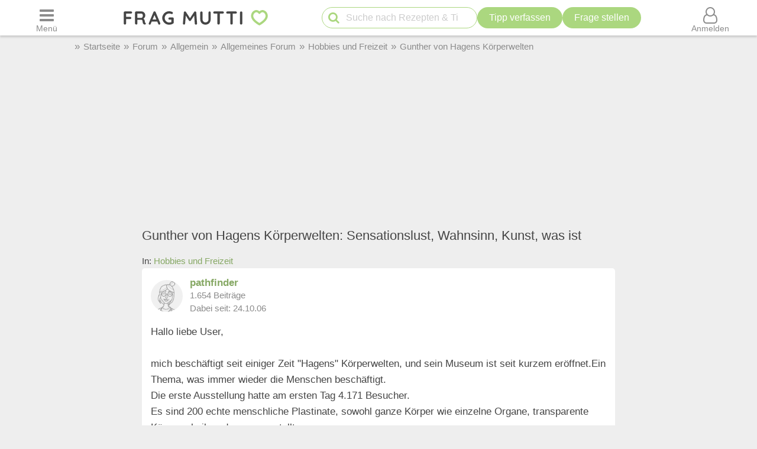

--- FILE ---
content_type: text/html; charset=UTF-8
request_url: https://forum.frag-mutti.de/index.php?showtopic=13364
body_size: 44873
content:
<!DOCTYPE html>
<html lang="de">
<head>
<meta charset="UTF-8">
<link rel="preload" href="https://cdn.mutti.de/css/icons/fonts2/icomoon.woff2" as="font" type="font/woff2" crossorigin="anonymous">
<title>Gunther von Hagens Körperwelten | Frag Mutti-Forum</title>
<meta property="og:title" content="Gunther von Hagens Körperwelten | Frag Mutti-Forum">
<meta name="description" content="Hallo liebe User, mich beschäftigt seit einiger Zeit &quot;Hagens&quot; Körperwelten, und sein Museum ist seit kurzem eröffnet.Ein Thema, was immer…">
<meta property="og:description" content="Hallo liebe User, mich beschäftigt seit einiger Zeit &quot;Hagens&quot; Körperwelten, und sein Museum ist seit kurzem eröffnet.Ein Thema, was immer…">
<meta property="og:site_name" content="Frag Mutti"> 
<meta property="og:type" content="website"> 
<meta property="fb:app_id" content="163633909738">
<meta name="viewport" content="width=device-width, initial-scale=1.0">
<script>
const LOGIN_LINK = 'https://www.frag-mutti.de/anmelden?login';
const REGISTER_LINK = 'https://www.frag-mutti.de/anmelden';
window.cmp_params = "&usedesign=30774";
// enable the PUR model with sensible defaults
window.cmp_pur_enable = true;

// provide text macros for the highfivve design
window.cmp_textmacros = {
  subscription:"PUR: werbefrei lesen",
  subscription_link: "/werbefrei",
  subscription_login_link: "/anmelden?login",
  subscription_button: "Werbefrei für 2,50 &euro; / Monat",
  subscription_price: "2,50 &euro; / Monat"
};
// if you have your own PUR system running, you should know the user status
// on the backend and set this directly in your html output
window.cmp_pur_loggedin = false; // for paying users otherwise false

if(!("gdprAppliesGlobally" in window)){window.gdprAppliesGlobally=true}if(!("cmp_id" in window)||window.cmp_id<1){window.cmp_id=0}if(!("cmp_cdid" in window)){window.cmp_cdid="cfddb307c1269"}if(!("cmp_params" in window)){window.cmp_params=""}if(!("cmp_host" in window)){window.cmp_host="b.delivery.consentmanager.net"}if(!("cmp_cdn" in window)){window.cmp_cdn="cdn.consentmanager.net"}if(!("cmp_proto" in window)){window.cmp_proto="https:"}if(!("cmp_codesrc" in window)){window.cmp_codesrc="1"}window.cmp_getsupportedLangs=function(){var b=["DE","EN","FR","IT","NO","DA","FI","ES","PT","RO","BG","ET","EL","GA","HR","LV","LT","MT","NL","PL","SV","SK","SL","CS","HU","RU","SR","ZH","TR","UK","AR","BS"];if("cmp_customlanguages" in window){for(var a=0;a<window.cmp_customlanguages.length;a++){b.push(window.cmp_customlanguages[a].l.toUpperCase())}}return b};window.cmp_getRTLLangs=function(){var a=["AR"];if("cmp_customlanguages" in window){for(var b=0;b<window.cmp_customlanguages.length;b++){if("r" in window.cmp_customlanguages[b]&&window.cmp_customlanguages[b].r){a.push(window.cmp_customlanguages[b].l)}}}return a};window.cmp_getlang=function(a){if(typeof(a)!="boolean"){a=true}if(a&&typeof(cmp_getlang.usedlang)=="string"&&cmp_getlang.usedlang!==""){return cmp_getlang.usedlang}return window.cmp_getlangs()[0]};window.cmp_getlangs=function(){var g=window.cmp_getsupportedLangs();var c=[];var f=location.hash;var e=location.search;var j="cmp_params" in window?window.cmp_params:"";var a="languages" in navigator?navigator.languages:[];if(f.indexOf("cmplang=")!=-1){c.push(f.substr(f.indexOf("cmplang=")+8,2).toUpperCase())}else{if(e.indexOf("cmplang=")!=-1){c.push(e.substr(e.indexOf("cmplang=")+8,2).toUpperCase())}else{if(j.indexOf("cmplang=")!=-1){c.push(j.substr(j.indexOf("cmplang=")+8,2).toUpperCase())}else{if("cmp_setlang" in window&&window.cmp_setlang!=""){c.push(window.cmp_setlang.toUpperCase())}else{if("cmp_langdetect" in window&&window.cmp_langdetect==1){c.push(window.cmp_getPageLang())}else{if(a.length>0){for(var d=0;d<a.length;d++){c.push(a[d])}}if("language" in navigator){c.push(navigator.language)}if("userLanguage" in navigator){c.push(navigator.userLanguage)}}}}}}var h=[];for(var d=0;d<c.length;d++){var b=c[d].toUpperCase();if(b.length<2){continue}if(g.indexOf(b)!=-1){h.push(b)}else{if(b.indexOf("-")!=-1){b=b.substr(0,2)}if(g.indexOf(b)!=-1){h.push(b)}}}if(h.length==0&&typeof(cmp_getlang.defaultlang)=="string"&&cmp_getlang.defaultlang!==""){return[cmp_getlang.defaultlang.toUpperCase()]}else{return h.length>0?h:["EN"]}};window.cmp_getPageLangs=function(){var a=window.cmp_getXMLLang();if(a!=""){a=[a.toUpperCase()]}else{a=[]}a=a.concat(window.cmp_getLangsFromURL());return a.length>0?a:["EN"]};window.cmp_getPageLang=function(){var a=window.cmp_getPageLangs();return a.length>0?a[0]:""};window.cmp_getLangsFromURL=function(){var c=window.cmp_getsupportedLangs();var b=location;var m="toUpperCase";var g=b.hostname[m]()+".";var a=b.pathname[m]()+"/";var f=[];for(var e=0;e<c.length;e++){var j=a.substring(0,c[e].length+1);if(g.substring(0,c[e].length+1)==c[e]+"."){f.push(c[e][m]())}else{if(c[e].length==5){var k=c[e].substring(3,5)+"-"+c[e].substring(0,2);if(g.substring(0,k.length+1)==k+"."){f.push(c[e][m]())}}else{if(j==c[e]+"/"||j=="/"+c[e]){f.push(c[e][m]())}else{if(j==c[e].replace("-","/")+"/"||j=="/"+c[e].replace("-","/")){f.push(c[e][m]())}else{if(c[e].length==5){var k=c[e].substring(3,5)+"-"+c[e].substring(0,2);var h=a.substring(0,k.length+1);if(h==k+"/"||h==k.replace("-","/")+"/"){f.push(c[e][m]())}}}}}}}return f};window.cmp_getXMLLang=function(){var c=document.getElementsByTagName("html");if(c.length>0){var c=c[0]}else{c=document.documentElement}if(c&&c.getAttribute){var a=c.getAttribute("xml:lang");if(typeof(a)!="string"||a==""){a=c.getAttribute("lang")}if(typeof(a)=="string"&&a!=""){var b=window.cmp_getsupportedLangs();return b.indexOf(a.toUpperCase())!=-1?a:""}else{return""}}};(function(){var B=document;var C=B.getElementsByTagName;var o=window;var t="";var h="";var k="";var D=function(e){var i="cmp_"+e;e="cmp"+e+"=";var d="";var l=e.length;var G=location;var H=G.hash;var w=G.search;var u=H.indexOf(e);var F=w.indexOf(e);if(u!=-1){d=H.substring(u+l,9999)}else{if(F!=-1){d=w.substring(F+l,9999)}else{return i in o&&typeof(o[i])!=="function"?o[i]:""}}var E=d.indexOf("&");if(E!=-1){d=d.substring(0,E)}return d};var j=D("lang");if(j!=""){t=j;k=t}else{if("cmp_getlang" in o){t=o.cmp_getlang().toLowerCase();h=o.cmp_getlangs().slice(0,3).join("_");k=o.cmp_getPageLangs().slice(0,3).join("_");if("cmp_customlanguages" in o){var m=o.cmp_customlanguages;for(var x=0;x<m.length;x++){var a=m[x].l.toLowerCase();if(a==t){t="en"}}}}}var q=("cmp_proto" in o)?o.cmp_proto:"https:";if(q!="http:"&&q!="https:"){q="https:"}var n=("cmp_ref" in o)?o.cmp_ref:location.href;if(n.length>300){n=n.substring(0,300)}var z=function(d){var I=B.createElement("script");I.setAttribute("data-cmp-ab","2");I.type="text/javascript";I.defer=true;I.src=d;var H=["body","div","span","script","head"];var w="currentScript";var F="parentElement";var l="appendChild";var G="body";if(B[w]&&B[w][F]){B[w][F][l](I)}else{if(B[G]){B[G][l](I)}else{for(var u=0;u<H.length;u++){var E=C(H[u]);if(E.length>0){E[0][l](I);break}}}}};var b=D("design");var c=D("regulationkey");var y=D("gppkey");var s=D("att");var f=o.encodeURIComponent;var g=false;try{g=B.cookie.length>0}catch(A){g=false}var p=q+"//"+o.cmp_host+"/delivery/cmp.php?";p+=("cmp_id" in o&&o.cmp_id>0?"id="+o.cmp_id:"")+("cmp_cdid" in o?"&cdid="+o.cmp_cdid:"")+"&h="+f(n);p+=(b!=""?"&cmpdesign="+f(b):"")+(c!=""?"&cmpregulationkey="+f(c):"")+(y!=""?"&cmpgppkey="+f(y):"");p+=(s!=""?"&cmpatt="+f(s):"")+("cmp_params" in o?"&"+o.cmp_params:"")+(g?"&__cmpfcc=1":"");z(p+"&l="+f(t)+"&ls="+f(h)+"&lp="+f(k)+"&o="+(new Date()).getTime());var r="js";var v=D("debugunminimized")!=""?"":".min";if(D("debugcoverage")=="1"){r="instrumented";v=""}if(D("debugtest")=="1"){r="jstests";v=""}z(q+"//"+o.cmp_cdn+"/delivery/"+r+"/cmp_final"+v+".js")})();window.cmp_addFrame=function(b){if(!window.frames[b]){if(document.body){var a=document.createElement("iframe");a.style.cssText="display:none";if("cmp_cdn" in window&&"cmp_ultrablocking" in window&&window.cmp_ultrablocking>0){a.src="//"+window.cmp_cdn+"/delivery/empty.html"}a.name=b;a.setAttribute("title","Intentionally hidden, please ignore");a.setAttribute("role","none");a.setAttribute("tabindex","-1");document.body.appendChild(a)}else{window.setTimeout(window.cmp_addFrame,10,b)}}};window.cmp_rc=function(c,b){var l="";try{l=document.cookie}catch(h){l=""}var j="";var f=0;var g=false;while(l!=""&&f<100){f++;while(l.substr(0,1)==" "){l=l.substr(1,l.length)}var k=l.substring(0,l.indexOf("="));if(l.indexOf(";")!=-1){var m=l.substring(l.indexOf("=")+1,l.indexOf(";"))}else{var m=l.substr(l.indexOf("=")+1,l.length)}if(c==k){j=m;g=true}var d=l.indexOf(";")+1;if(d==0){d=l.length}l=l.substring(d,l.length)}if(!g&&typeof(b)=="string"){j=b}return(j)};window.cmp_stub=function(){var a=arguments;__cmp.a=__cmp.a||[];if(!a.length){return __cmp.a}else{if(a[0]==="ping"){if(a[1]===2){a[2]({gdprApplies:gdprAppliesGlobally,cmpLoaded:false,cmpStatus:"stub",displayStatus:"hidden",apiVersion:"2.2",cmpId:31},true)}else{a[2](false,true)}}else{if(a[0]==="getUSPData"){a[2]({version:1,uspString:window.cmp_rc("__cmpccpausps","1---")},true)}else{if(a[0]==="getTCData"){__cmp.a.push([].slice.apply(a))}else{if(a[0]==="addEventListener"||a[0]==="removeEventListener"){__cmp.a.push([].slice.apply(a))}else{if(a.length==4&&a[3]===false){a[2]({},false)}else{__cmp.a.push([].slice.apply(a))}}}}}}};window.cmp_gpp_ping=function(){return{gppVersion:"1.1",cmpStatus:"stub",cmpDisplayStatus:"hidden",signalStatus:"not ready",supportedAPIs:["5:tcfcav1","7:usnat","8:usca","9:usva","10:usco","11:usut","12:usct"],cmpId:31,sectionList:[],applicableSections:[0],gppString:"",parsedSections:{}}};window.cmp_gppstub=function(){var c=arguments;__gpp.q=__gpp.q||[];if(!c.length){return __gpp.q}var h=c[0];var g=c.length>1?c[1]:null;var f=c.length>2?c[2]:null;var a=null;var j=false;if(h==="ping"){a=window.cmp_gpp_ping();j=true}else{if(h==="addEventListener"){__gpp.e=__gpp.e||[];if(!("lastId" in __gpp)){__gpp.lastId=0}__gpp.lastId++;var d=__gpp.lastId;__gpp.e.push({id:d,callback:g});a={eventName:"listenerRegistered",listenerId:d,data:true,pingData:window.cmp_gpp_ping()};j=true}else{if(h==="removeEventListener"){__gpp.e=__gpp.e||[];a=false;for(var e=0;e<__gpp.e.length;e++){if(__gpp.e[e].id==f){__gpp.e[e].splice(e,1);a=true;break}}j=true}else{__gpp.q.push([].slice.apply(c))}}}if(a!==null&&typeof(g)==="function"){g(a,j)}};window.cmp_msghandler=function(d){var a=typeof d.data==="string";try{var c=a?JSON.parse(d.data):d.data}catch(f){var c=null}if(typeof(c)==="object"&&c!==null&&"__cmpCall" in c){var b=c.__cmpCall;window.__cmp(b.command,b.parameter,function(h,g){var e={__cmpReturn:{returnValue:h,success:g,callId:b.callId}};d.source.postMessage(a?JSON.stringify(e):e,"*")})}if(typeof(c)==="object"&&c!==null&&"__uspapiCall" in c){var b=c.__uspapiCall;window.__uspapi(b.command,b.version,function(h,g){var e={__uspapiReturn:{returnValue:h,success:g,callId:b.callId}};d.source.postMessage(a?JSON.stringify(e):e,"*")})}if(typeof(c)==="object"&&c!==null&&"__tcfapiCall" in c){var b=c.__tcfapiCall;window.__tcfapi(b.command,b.version,function(h,g){var e={__tcfapiReturn:{returnValue:h,success:g,callId:b.callId}};d.source.postMessage(a?JSON.stringify(e):e,"*")},b.parameter)}if(typeof(c)==="object"&&c!==null&&"__gppCall" in c){var b=c.__gppCall;window.__gpp(b.command,function(h,g){var e={__gppReturn:{returnValue:h,success:g,callId:b.callId}};d.source.postMessage(a?JSON.stringify(e):e,"*")},"parameter" in b?b.parameter:null,"version" in b?b.version:1)}};window.cmp_setStub=function(a){if(!(a in window)||(typeof(window[a])!=="function"&&typeof(window[a])!=="object"&&(typeof(window[a])==="undefined"||window[a]!==null))){window[a]=window.cmp_stub;window[a].msgHandler=window.cmp_msghandler;window.addEventListener("message",window.cmp_msghandler,false)}};window.cmp_setGppStub=function(a){if(!(a in window)||(typeof(window[a])!=="function"&&typeof(window[a])!=="object"&&(typeof(window[a])==="undefined"||window[a]!==null))){window[a]=window.cmp_gppstub;window[a].msgHandler=window.cmp_msghandler;window.addEventListener("message",window.cmp_msghandler,false)}};if(!("cmp_noiframepixel" in window)){window.cmp_addFrame("__cmpLocator")}if((!("cmp_disableusp" in window)||!window.cmp_disableusp)&&!("cmp_noiframepixel" in window)){window.cmp_addFrame("__uspapiLocator")}if((!("cmp_disabletcf" in window)||!window.cmp_disabletcf)&&!("cmp_noiframepixel" in window)){window.cmp_addFrame("__tcfapiLocator")}if((!("cmp_disablegpp" in window)||!window.cmp_disablegpp)&&!("cmp_noiframepixel" in window)){window.cmp_addFrame("__gppLocator")}window.cmp_setStub("__cmp");if(!("cmp_disabletcf" in window)||!window.cmp_disabletcf){window.cmp_setStub("__tcfapi")}if(!("cmp_disableusp" in window)||!window.cmp_disableusp){window.cmp_setStub("__uspapi")}if(!("cmp_disablegpp" in window)||!window.cmp_disablegpp){window.cmp_setGppStub("__gpp")};
window.cmp_addFrame("__cmapiLocator");
window.cmp_addFrame("__tcfapiLocator");//remove this line to remove IAB TCF v2 support
window.cmp_setStub("__cmapi");
window.cmp_setStub("__tcfapi");//remove this line to remove IAB TCF v2 support
const JS_IS_OSP_ARTICLE = false;
const JS_JQUERY_LIBRARY = 'https://cdn.mutti.de/libs/jquery/jquery.slim.min.js';
const SCRIPTS = {"tip_options":"\/js\/tip_options.min.227a2a904d619451aaa74ed1af542c4f.js","start_popup":"https:\/\/cdn.mutti.de\/js\/start_popup.min.0da32a0f46ffc35d299deb0daafdc819.js","comments":"\/js\/comments.min.139c5d53adebe0b580d1c8a087f994a8.js","upload":"\/js\/upload.min.051089e895abbdd49e754eca338c2cb2.js","app_dialog":"https:\/\/cdn.mutti.de\/js\/app_dialog.min.62e01de8b1dc2232d7d061a9e69667b0.js","share":"https:\/\/cdn.mutti.de\/js\/share.min.2b6fa62edb8fa00234d0bdf30a89739e.js","netid":"\/js\/netid.min.c72e601845dae4ea2fddc4a0d8baca57.js"};
const js_img_min_width = 1024;
const js_img_min_height = 576;
const JS_PROJECT_URL = 'https://www.frag-mutti.de/';
const JS_PROJECT_BOARD_URL = 'https://forum.frag-mutti.de/';
const JS_LOGGED_IN = false;
const JS_SHOW_CATEGORY = 0;
const JS_CATEGORY_ID = 0;
const JS_ARTICLE_ID = 0;
const JS_IS_FORUM = true;
</script>
<link rel="canonical" href="https://forum.frag-mutti.de/index.php?showtopic=13364"><meta property="og:url" content="https://forum.frag-mutti.de/index.php?showtopic=13364">	<meta property="twitter:image" content="">
	<meta property="og:image" content="https://www.frag-mutti.de/images/logo/lotte-mit-frag-mutti.png">
	<meta name="apple-itunes-app" content="app-id=498185033, affiliate-data=1001l5Uy">
<link rel="manifest" href="/manifest.json">
<link rel="apple-touch-icon" sizes="180x180" href="/apple-touch-icon.png">
<link rel="icon" type="image/png" href="/favicon-16x16.png" sizes="16x16">  
<link rel="icon" type="image/png" href="/favicon-32x32.png" sizes="32x32">  
<link rel="icon" type="image/png" href="/favicon-48x48.png" sizes="48x48">  
<link rel="icon" type="image/png" href="/favicon-96x96.png" sizes="96x96">  
<link rel="mask-icon" href="/safari-pinned-tab.svg" color="#abd77f">
<meta name="msapplication-TileColor" content="#abd77f">
<meta name="theme-color" content="#ffffff">
<link rel="alternate" type="application/rss+xml" title="https://www.frag-mutti.de/ RSS" href="https://www.frag-mutti.de/newsfeed/rss-de.xml">
<style>
:root{--fm-bg-color:#eee;--fm-font-color:#454545;--fm-dark-font-color:#2c2c2c;--fm-scetch-grey:#8b8b8b;--fm-bright-bg-color:#fff;--fm-very-bright-bg-color:#fafafa;--fm-bright-grey:#ccc;--fm-dark-grey:#333;--fm-link-color:#86a864;--fm-green:#abd77f;--fm-dark-green:#92b86d;--fm-scrollable-gradient:255,255,255;--fm-scrollable-gradient-grey:238,238,238;--fm-header-shadow:#ccc;--ring-color:var(--fm-dark-green);--ring-outline:3px solid var(--ring-color);--ring-outline-animation:7px solid var(--ring-color);--ring-offset:2px;  --ring-shadow:none;--tile-shadow-rest:0 0 0 rgba(0,0,0,0);--tile-shadow-hover:0 10px 28px rgba(0,0,0,0.14);--fab-shadow-rest:0 12px 32px rgba(0,0,0,0.18);--fab-shadow-hover:0 14px 36px rgba(0,0,0,0.22);--hover-darken:4%;--hover-darken-default:20%}html:not(.print-view):has(#dark-mode:checked){--fm-bg-color:#222;--fm-font-color:#f5f5f5;--fm-dark-font-color:#f5f5f5;--fm-bright-bg-color:#444;--fm-link-color:#abd77f;--fm-scetch-grey:#bfbfbf;--fm-green:#abd77f;--fm-dark-green:#abd77f;--fm-bright-grey:#aaa;--fm-dark-grey:#333;--fm-very-bright-bg-color:#333;--fm-scrollable-gradient:68,68,68;--fm-scrollable-gradient-grey:17,17,17;--fm-header-shadow:#666;--tile-shadow-rest:0 0 0 rgba(0,0,0,0);--tile-shadow-hover:0 12px 36px rgba(0,0,0,0.65);--fab-shadow-rest:0 16px 48px rgba(0,0,0,0.65);--fab-shadow-hover:0 18px 56px rgba(0,0,0,0.7)}html:not(.print-view):has(#dark-mode:checked) img:not(#logo-img){filter:brightness(.8) contrast(1.2)}html:not(.print-view):has(#dark-mode:checked) #logo-img{content:url("https://cdn.mutti.de/images/logo/logo-dark.svg")}html{font-size:16px}@media screen and (min-width:1180px){html{font-size:17px}}html,body{margin:0;padding:0;border:0}body{background-color:var(--fm-bg-color);font-family:"Helvetica Neue",Helvetica,Arial,sans-serif;font-size:1rem;color:var(--fm-font-color);line-height:1.6}h1,.h1{font-size:2rem;margin-block-start:.67em;margin-block-end:.67em}h2,.h2{font-size:1.5rem;margin-block-start:.83em;margin-block-end:.83em}h3,.h3{font-size:1.3rem;margin-block-start:1em;margin-block-end:1em}h4,.h4{font-size:1.1rem;margin-block-start:1.33em;margin-block-end:1.33em}h1,h2,h3,.h1,.h2,.h3{padding-bottom:0.4em; border-bottom:1px solid var(--fm-scetch-grey)}h1,.h1,h2,.h2,h3,.h3,h4,.h4{overflow-wrap:break-word;font-weight:normal;hyphens:auto}.themebox :is(h1,.h1,h2,.h2,h3,.h3){border-bottom:none;padding-bottom:0}i{display:inline-block}img{vertical-align:middle;max-width:100%;height:auto;border:0}form{padding:0;margin:0}a,a:visited,.rating button.plain-button,button.csrf-l-button,.fwd,button.fwd.inline{color:var(--fm-link-color);text-decoration:none}button.inline{display:inline;text-align:left}ol,ul{padding-left:2.2em}label{font-style:italic;color:var(--fm-scetch-grey)}#shopping-cart-button,#action-icons .action-text,.show-on-print,.post_color blockquote + br,#page-header .fa-times,#page-header .fa-angle-up,#show-comments .u-visible-desktop,#left-flexbox,#right-flexbox{display:none}table{border-spacing:0}table,tr,td{font-family:"Helvetica Neue",Helvetica,Arial,sans-serif;font-size:1rem;color:var(--fm-font-color);line-height:1.5; margin:0;padding:0;border:0}#page-header{width:100%;position:fixed;z-index:1300;top:0;display:flex;flex-wrap:wrap;justify-content:space-between;align-items:center;will-change:transform;transform:translateZ(0)}#menu-button{order:1}#logo{text-align:center;flex-grow:1;order:2}.header-label,#logo{background-color:var(--fm-bright-bg-color);height:60px}#search-button{order:3}#shopping-cart-button{color:#cc081f;order:4}#user-menu-button{order:5}#user-menu-button .circle-avatar{position:relative;width:36px;height:36px;border:2px solid var(--fm-bg-color)}#logo-link{display:inline-block}object#logo-img{pointer-events:none}#logo-img{width:210px;height:60px;vertical-align:top}.header-label{display:flex;justify-content:center;align-items:center;flex-basis:50px}button.header-label{background-color:var(--fm-bright-bg-color);color:var(--fm-scetch-grey);padding:0}@media screen{#main-content{background-color:var(--fm-bg-color) !important;max-width:800px}}.header-label > i{font-size:24px}#search{order:5;padding:8px 1%;flex-basis:100%;display:flex;justify-content:space-between;column-gap:5px;background-color:var(--fm-bg-color);box-shadow:inset 0px 3px 3px 0 var(--fm-header-shadow)}main{ padding-top:162px}main.streamlined{padding-top:62px}#cd-dropdown{visibility:hidden;position:fixed;z-index:9999999998;top:0;left:0;width:310px;height:100%}#main-container{margin:0 auto;width:98%}.fixed-btn .fa-icon-btn{background:var(--fm-bright-bg-color);width:32px;height:32px;border:2px solid var(--fm-scetch-grey);color:var(--fm-green);border-radius:32px;display:inline-block;text-align:center;line-height:32px;cursor:pointer;box-shadow:var(--fab-shadow-rest);transition:box-shadow 140ms ease,filter 140ms ease}.fixed-btn button{border-radius:50%}.fixed-btn button:hover{box-shadow:var(--fab-shadow-hover)}.fixed-btn button:active{box-shadow:0 8px 20px rgba(0,0,0,0.18);filter:brightness(0.97)}#search-box{position:relative;max-width:400px}#q{padding:0 30px 0 40px;height:36px;border-color:var(--fm-green);width:100%;box-sizing:border-box}#action-icons{white-space:nowrap;display:flex;column-gap:5px}#action-icons > button{text-transform:none;height:36px;min-height:36px;min-width:36px;padding:0}#start-search,#new-search{position:absolute;top:2px;left:6px;z-index:1;color:var(--fm-green);font-size:20px;padding:5px;margin:0;border:none;cursor:pointer;background:transparent}#new-search{right:6px;left:auto;z-index:1;color:var(--fm-scetch-grey)}input[type="search"]{-webkit-appearance:textfield}.boxsize{-moz-box-sizing:border-box;-webkit-box-sizing:border-box;-ms-box-sizing:border-box;box-sizing:border-box;width:100%}input[type="email"],input[type="number"],input[type="text"],input[type="password"],input[type="search"],textarea,input[type="file"],input[type="date"]{font-size:16px;font-family:"Helvetica Neue",Helvetica,Arial,sans-serif;margin:0;padding:9px 16px;border:1px solid var(--fm-scetch-grey);background-color:var(--fm-bright-bg-color);color:var(--fm-font-color);-webkit-border-radius:20px;-moz-border-radius:20px;border-radius:20px;-webkit-appearance:none;-moz-appearance:none;appearance:none}input[type="file"]{padding-left:5px;padding-right:2px}input[type="number"]{padding-left:10px;padding-right:10px}#breadcrumbs{min-height:36px;display:none;align-items:center;width:100%;max-width:1040px}.mobile-breadcrumbs #breadcrumbs{display:flex}#breadcrumb{padding:0;margin:0}#breadcrumb li,#breadcrumb > li.link::before{display:inline-block}#breadcrumb > li.link::before{content:"»";margin:0 6px;color:var(--fm-scetch-grey)}#breadcrumb a{color:var(--fm-scetch-grey);font-size:0.9rem;text-decoration:none}button.fwd,.plain-button{font-family:"Helvetica Neue",Helvetica,Arial,sans-serif;font-size:1rem;color:var(--fm-font-color);background:none;border:0;cursor:pointer;padding:0;display:inline-flex;column-gap:5px;align-items:center}.fwd{cursor:pointer}#header-ad-wrapper{display:flex;justify-content:center}#sticky-header-ad{display:flex;align-items:center;justify-content:center;overflow:hidden; height:50px;max-width:970px}.img-wrapper,.img-wrapper img{position:relative}.img-wrapper,.img-wrapper img,.img-wrapper > a{-webkit-border-top-left-radius:5px;-moz-border-top-left-radius:5px;border-top-left-radius:5px;-webkit-border-top-right-radius:5px;-moz-border-top-right-radius:5px;border-top-right-radius:5px;background-color:var(--fm-bg-color)}.themebox,.tableborder > table,.tablepad{background-color:var(--fm-bright-bg-color);-webkit-border-radius:5px;-moz-border-radius:5px;border-radius:5px}.themebox-padding{padding:1px 8px}.brick .brick-description,.brick .brick-date,.brick{font-size:0.9rem}.brick .brick-image{display:block;width:100%}.bricks.fixed-mode .brick-image{object-fit:cover;aspect-ratio:1 / 1}.brick-image-wrapper{position:relative}.brick-image-wrapper .brick-watermark{background-color:rgba(0,0,0,0.5);color:var(--fm-bright-grey);padding:4px 6px;position:absolute;bottom:0;text-align:right;font-style:italic}.brick .add-tip-ad .brick-image-wrapper{text-align:center;height:150px;font-size:64px;line-height:150px;color:var(--fm-green)}.brick .brick-category{color:var(--fm-dark-green);padding:5px 0;font-size:0.9rem;border-top:1px solid var(--fm-dark-green);text-overflow:ellipsis;overflow:hidden;white-space:nowrap}.brick .brick-rating,.brick .brick-comments{font-size:0.9rem;display:inline-block;margin-left:6px;color:var(--fm-scetch-grey)}.brick .fa-comment{margin-left:13px}.brick > a,.brick > a:hover,.brick > .fwd,.brick > .fwd:hover,.brick h3,.brick .h3{display:block;color:var(--fm-dark-font-color);margin:0;padding:8px 6px;font-size:1rem;font-weight:bold;overflow-wrap:break-word;text-decoration:none;hyphens:auto;text-align:left}.fixed-mode .brick > a,.fixed-mode .brick > a:hover,.fixed-mode .brick > .fwd,.fixed-mode .brick > .fwd:hover,.fixed-mode .brick h3,.fixed-mode .brick .h3{text-overflow:ellipsis;overflow:hidden;-webkit-line-clamp:4;display:block;display:-webkit-box;-webkit-box-orient:vertical;max-height:6.1rem}.brick-bottom{padding:0 6px}.fixed-mode .brick-bottom{margin-top:auto}.brick .brick-date{text-overflow:ellipsis;overflow:hidden;white-space:nowrap;color:var(--fm-scetch-grey);margin:0 0 10px 6px}.brick > .brick-rating-comments,.brick > .brick-category{padding-left:6px}.fixed-mode .brick .brick-date{margin:0 0 3px 0}.swiper-slide .brick{display:inline}.circle-avatar{background-repeat:no-repeat;background-position:50% 50%;background-size:cover;border-radius:50%;height:74px;width:74px;display:block}.circle-avatar > img{border-radius:50%;width:100%;height:100%;object-fit:cover}.tb.fwd{text-decoration:none}.video-container{max-width:720px;margin:0 auto;margin-block-start:1em;margin-block-end:1em}.shorts.video-container{max-width:280px}.video-container iframe,.video-container object,.video-container embed{aspect-ratio:16 / 9;width:100%;height:100%}.shorts.video-container iframe{aspect-ratio:8.99 / 16}.light-text{font-size:0.9rem;color:var(--fm-scetch-grey)}.author-box .circle-avatar{margin-right:12px}.author-name,.normalname a,.normalname button{text-decoration:none}a.tb,.tb,button.tb,input[type="submit"]{text-transform:uppercase;text-decoration:none;display:inline-flex;column-gap:5px;justify-content:center;align-items:center;padding:0 20px;min-height:38px;min-width:38px;margin-bottom:0;font-size:1rem;font-weight:normal;text-align:center;white-space:nowrap;cursor:pointer;background-image:none;border-radius:38px;-webkit-border-radius:19px;-moz-border-radius:19px;-webkit-user-select:none;-moz-user-select:none;-ms-user-select:none;-o-user-select:none;user-select:none;box-sizing:border-box;border:2px solid var(--fm-green);color:var(--fm-dark-green);--bg:var(--fm-bright-bg-color);background-color:var(--bg)}input[type=submit].small-tb,.tb.small-tb{font-size:0.9rem;min-height:30px;padding:0 12px}input[type=submit].tiny-tb,.tb.tiny-tb{font-size:0.9rem;min-height:24px;padding:0 7px}.tb.wrap-tb{text-transform:none;padding-left:10px;padding-right:10px}@media screen and (max-width:600px){.tb.wrap-tb *:first-child{flex-basis:100%}.tb.wrap-tb{flex-wrap:wrap;font-size:0.9rem;border-radius:15px;padding:2px 0}}.tb.white-tb{--bg:var(--fm-bright-bg-color);border:none;color:var(--fm-dark-green)}.tb.orange-tb{--bg:#ffe186;border:1px solid var(--fm-font-color);color:var(--fm-font-color);--hover-darken:var(--hover-darken-default)}.tb.invert-tb{--bg:var(--fm-green);border:2px solid var(--fm-bright-bg-color);color:var(--fm-bright-bg-color);--hover-darken:var(--hover-darken-default)}a.tb.vib,.tb.vib,input[type="submit"].vib{--bg:var(--fm-green);color:var(--fm-bright-bg-color);border:none;--hover-darken:var(--hover-darken-default)} .h5-sticky-ad{background-color:#f3f3f3;border:none;bottom:0;box-shadow:0 -1px 1px 0 rgba(0,0,0,0.2);min-height:50px;max-height:100px;left:0;padding:2px 0;position:fixed;text-align:center;width:100%;z-index:1201}fieldset{border:none;border-radius:10px;padding:20px 10px;margin:50px 0;background-color:var(--fm-very-bright-bg-color);box-shadow:0px 0px 1px var(--fm-scetch-grey)}legend{text-align:center;position:relative;top:-13px;font-weight:bold;font-size:1rem}.author-box{display:flex;align-items:center}.author-box .author-name,.author-box a,.author-box .fwd{padding:0;text-align:left;color:var(--fm-font-color);font-size:22px;max-width:250px;white-space:nowrap;text-overflow:ellipsis;overflow:hidden;display:inline-block}#glomex-sticky-player{position:fixed;bottom:0;right:0;width:200px;aspect-ratio:16 / 9;visibility:hidden;pointer-events:none}li[itemprop=recipeIngredient],ul.ingredients-list li{cursor:pointer;list-style-type:none;line-height:1.5}li[itemprop=recipeIngredient]::before,ul.ingredients-list li::before{font-family:icomoon;font-weight:normal;display:inline-block;padding:0;vertical-align:middle;font-size:20px;width:1rem;margin-left:-1.5rem;margin-right:0.5rem;content:"\f096";color:#a7a7a7}li[itemprop=recipeIngredient].checked::before,ul.ingredients-list li.checked::before{content:"\f046";color:var(--fm-dark-green)}li[itemprop=recipeIngredient].checked,ul.ingredients-list li.checked{color:#a7a7a7}@media (max-width:809px){body.hide-search #page-header:not(.hide-header){box-shadow:0px 3px 3px 0 var(--fm-header-shadow)}#fm_header{min-width:300px;max-width:320px;overflow:hidden}#header-ad-wrapper ~ #main-container{padding-top:60px}.mobile-breadcrumbs #header-ad-wrapper ~ #main-container{padding-top:0}.mobile-breadcrumbs #breadcrumbs{margin-top:60px}#sticky-header-ad{transition:transform 0.2s ease-in-out;-webkit-transition:transform 0.2s ease-in-out;position:fixed;width:100%;background-color:var(--fm-bg-color);top:112px;height:auto;max-height:100px;z-index:3;align-items:stretch}.header-ad--button{border:none;background-color:var(--fm-bg-color);width:22px}#search{width:100%;box-sizing:border-box}#glomex-sticky-player.moveup50{bottom:50px}#glomex-sticky-player:has(~ .st-adunit){bottom:116px}#glomex-sticky-player:has(~ #ogy-ad-slot),#glomex-sticky-player.moveup100{bottom:100px}}@media (min-width:768px){.u-hidden-desktop{display:none}.u-visible-desktop{display:block}fieldset{padding:20px}legend{margin-left:-20px;text-align:left}legend + p{margin-top:0}} .static-page{padding:1px 5% 30px 5%}.regular-layout .img-wrapper,.regular-layout .img-wrapper img,.regular-layout .img-wrapper > a{min-height:174px}#last,.entry,#article-body h2,#article-body h3,#article-body li,#answer-form,.comment,#article-body .h2,#article-body .h3,#article-body .infobox,#zutaten{scroll-margin-top:65px}.article-left,.article-right{float:none;margin:20px auto;max-width:300px;display:block}#q::-webkit-input-placeholder{color:var(--fm-bright-bg-color)}#q::-moz-placeholder{color:var(--fm-bright-bg-color)}#q:-ms-input-placeholder{color:var(--fm-bright-bg-color)}#q:-moz-placeholder{color:var(--fm-bright-bg-color)}.fixed-btn{position:absolute;z-index:120000}#scrolltotop{right:46px}.fixed{position:fixed}.fixed-btn .fixed{bottom:55px}#scrolltotop.visible .fixed.moveup50,#tip-options .fixed.moveup50{transform:translateY(-30px);-webkit-transform:translateY(-30px)}#scrolltotop.visible .fixed.moveup100,#tip-options .fixed.moveup100{transform:translateY(-80px);-webkit-transform:translateY(-80px)}#scrolltotop:not(.visible) .fixed{transform:translateY(178px);-webkit-transform:translateY(178px)}@media screen and (max-width:499px){.hide-on-mobile,.hide-on-tablet{display:none !important}}@media screen and (max-width:699px){.hide{display:none}.page-footer{content-visibility:auto;contain-intrinsic-height:700px}#fm-footer{content-visibility:auto;contain-intrinsic-height:250px}.similar-tips{content-visibility:auto;contain-intrinsic-height:600px}.content-recommendations{content-visibility:auto}}@media screen and (min-width:700px){.themebox-padding,#fm-article .img-wrapper{padding:1px 40px}}@media screen and (min-width:760px){#fm_header.hide-fm_header-desktop{display:none}.content-recommendations{min-height:400px}}@media screen and (min-width:810px){#main-content{min-width:800px}#main-container{width:auto;margin:0}#header-ad-wrapper + #main-container #main-content{padding-top:20px}main{display:flex;flex-direction:column;align-items:center}.header-label > i{font-size:28px;position:relative;top:-4px}#header-ad-wrapper{min-height:250px}#sticky-header-ad{min-height:250px;margin:0 auto}#breadcrumbs{display:flex}#page-header{height:60px;background-color:var(--fm-bright-bg-color);box-shadow:0px 3px 3px 0 var(--fm-header-shadow)}.header-ad--button,#search-button{display:none}#logo{flex-grow:0}#logo-img{width:270px}#search{background:var(--fm-bright-bg-color);align-items:center;height:60px;box-shadow:none;padding:0;order:3;flex-basis:auto}#shopping-cart-button{order:4}#shopping-cart-button::before{content:"Rewe\00a0("attr(data-n)")";color:var(--fm-scetch-grey)}#user-menu-button{order:5}#q,#q:focus-visible{border-color:var(--fm-green)}main{padding-top:60px}.fixed-btn .fa-icon-btn{background:var(--fm-bright-bg-color);width:48px;height:48px;display:inline-block;line-height:48px}.fixed-btn .fixed{bottom:70px}#scrolltotop{right:62px}.header-label{position:relative}.header-label::before{position:absolute;bottom:4px;font-size:0.8rem;font-style:normal}#page-header.with-cart .header-label{flex-shrink:1}#menu-button::before{content:"Menü"}#user-menu-button.logged-out::before{content:"Anmelden"}.author-box .author-name,.author-box a,.author-box .fwd{max-width:none;text-overflow:ellipsis;font-size:24px}#user-menu-button .circle-avatar{width:40px;height:40px}#glomex-sticky-player{bottom:50px;width:300px}}@media screen and (min-width:980px){#flexbox{display:flex;justify-content:center;column-gap:20px; }#right-flexbox,#left-flexbox{display:block;width:120px;flex-shrink:0;padding-top:10px}#left-flexbox{text-align:right}#left-flexbox > div,#right-flexbox > div{position:-webkit-sticky;position:sticky;top:75px;overflow:hidden}#main-container{position:relative}#scrolltotop{right:-18px}#q::-webkit-input-placeholder{color:var(--fm-bright-grey)}#q::-moz-placeholder{color:var(--fm-bright-grey)}#q:-ms-input-placeholder{color:var(--fm-bright-grey)}#q:-moz-placeholder{color:var(--fm-bright-grey)}#action-icons,#search{column-gap:20px}#action-icons .action-text{display:inline;font-size:16px}#action-icons > button{padding:0 20px}#action-icons .fas{display:none}#page-header.with-cart #logo-img{width:250px}.wide-content #main-content{min-width:940px;max-width:940px}#main-content.wide-layout{max-width:none;width:940px;margin:0 auto}.fixed-btn .fa-icon-btn{background:var(--fm-bright-bg-color);font-size:20px}}@media screen and (min-width:1160px){.header-label{flex-basis:80px}#right-flexbox,#left-flexbox{width:160px}#main-content.wide-layout{width:1020px}}@media screen and (min-width:1180px){#page-header{justify-content:space-around}#main-content.wide-layout{width:1140px}}@media screen and (min-width:1440px){#page-header{justify-content:space-evenly}#left-flexbox,#right-flexbox{width:300px}#right-flexbox > div{overflow:visible}#search-box{width:400px}#main-content.wide-layout{width:1300px}}input[name="delurl"]{visibility:hidden;position:absolute;top:0;left:-9999px;display:block;margin:10px 0;font-size:16px !important}.amzn-textlink{font-weight:bold}input[type=checkbox],input[type=radio]{position:absolute;width:1px;height:1px;padding:0;margin:-1px;border:0;overflow:hidden;clip:rect(0 0 0 0);clip-path:inset(50%);white-space:nowrap} input[type=checkbox] + label::before,input[type=radio] + label::before{font-family:icomoon;cursor:pointer;font-size:24px;font-weight:normal;font-style:normal;vertical-align:middle}input[type=checkbox]:focus-visible + label,input[type=radio]:focus-visible + label{outline:var(--ring-color);outline-offset:var(--ring-offset);box-shadow:var(--ring-shadow);border-radius:.5rem}input[type=checkbox] + label.big::before{font-size:32px;line-height:1}input[type=radio] + label::before{font-size:18px;font-weight:400;font-style:normal}input[type=checkbox] + label::before{content:"\f204";color:var(--fm-scetch-grey);letter-spacing:10px} input[type=checkbox]:checked + label::before{content:"\f205";color:var(--fm-green)} input[type=radio] + label::before{content:"\f10c";color:var(--fm-scetch-grey);letter-spacing:10px}input[type=radio]:checked + label::before{content:"\f111";color:var(--fm-green)}.h5-sticky-ad-close{background-color:#f3f3f3;background-image:url("data:image/svg+xml;charset=utf-8,%3Csvg width='13' height='13' viewBox='341 8 13 13' xmlns='http://www.w3.org/2000/svg'%3E%3Cpath fill='%234F4F4F' d='M354 9.31L352.69 8l-5.19 5.19L342.31 8 341 9.31l5.19 5.19-5.19 5.19 1.31 1.31 5.19-5.19 5.19 5.19 1.31-1.31-5.19-5.19z' fill-rule='evenodd'/%3E%3C/svg%3E");background-position:9px;background-repeat:no-repeat;background-size:13px 13px;border:none;border-top-right-radius:12px;box-shadow:0 -1px 1px 0 rgba(0,0,0,0.2);height:28px;padding:6px;position:absolute;left:0;top:-28px;width:28px}.h5-sticky-ad-close::before{bottom:0;content:"";right:-5px;position:absolute;left:0;top:-5px}.red{color:red;font-weight:bold }.green{color:green;font-weight:bold }.notice.red,.notice.green{font-weight:normal}#native-player{margin:20px auto;clear:both;max-width:600px}#native-player .h3{margin-block-start:0.3em;margin-block-end:0.3em}.fa,.fab,.fas,.far{vertical-align:text-top}.fast-stars,.fa-star-o,.fa-star,.fa-star-half-alt{vertical-align:text-bottom}.fa-clock{vertical-align:baseline}.tb.rewe-button{--bg:#cc081f;border:none;color:#fff;text-transform:none;--hover-darken:var(--hover-darken-default)}.tb.rewe-button > .no-shopping{display:none}.order-ingredients-button{width:260px}.sr-only{position:absolute !important;width:1px;height:1px;padding:0;margin:-1px;overflow:hidden;clip:rect(0,0,0,0);white-space:nowrap;border:0}.post-entry{padding:15px;margin-bottom:20px;overflow-wrap:break-word}.post-entry .post-buttons{margin-top:30px;text-align:right}#last.post-entry{margin-bottom:30px}.pformleft{padding:6px;margin-top:1px;width:25% }.pformleftw{padding:6px;margin-top:1px;width:40% }.pformright{padding:6px;margin-top:1px }div.pformleft{float:left;width:35%;padding-right:2%;text-align:right }.formrow{float:left;width:100% }div.pformright{margin-left:37% }.signature{font-size:0.9rem;overflow-wrap:break-word;font-style:italic;margin-bottom:10px}.postdetails,.postdetails .l-button.plain-button{font-size:0.9rem;word-break:break-all}.post_color{padding:15px 0;word-break:break-word}.post_color h2{margin-top:0}.normalname button,.normalname a{font-size:1rem }#main-content > h1{padding:0;border-bottom:none}.pagebox-top .fleft{margin-top:30px;margin-bottom:10px}.pagebox-bottom .fleft{margin-top:10px;margin-bottom:30px}.pagebox .fleft{text-align:center}.pagebox .fright{display:flex;justify-content:end;column-gap:2px;align-items:center}.fa.fa-male,.fa.fa-female{font-size:1.2rem}.tableborder table{width:100%;margin-bottom:15px}.tableborder tr th{padding:15px 10px 15px 0;white-space:nowrap;text-align:left;font-weight:bold;color:var(--fm-dark-font-color);margin:0px;background-color:var(--fm-bright-grey)}.tableborder tr th a,.tableborder .fhrow > div a{color:var(--fm-dark-font-color)}.tableborder tr.row td{border-bottom:1px solid var(--fm-scetch-grey);padding:8px 0}.tableborder tr.row:last-child td,.tableborder tr.row.last td{border-bottom:none}.tableborder tr.row td.tablespacer{border-bottom:none;width:29px;padding:0}.tableborder tr th.center,.center{text-align:center}.talign-right{text-align:right}.tablespacer-icon{width:30px}.tableborder tr.row td .fa,.tableborder tr.row td .far{padding:0 5px}.tableborder tr.row td .fa.fa-star{padding:0}.tableborder tr.row td img{max-width:none;padding-right:3px}.pformstrip{background-color:var(--fm-bright-grey);color:var(--fm-dark-font-color);padding:5px 15px;border-radius:6px}.corner-left,.tableborder tr th:first-child,.tableborder .f-hrow > div:first-child{-webkit-border-top-left-radius:5px;-moz-border-top-left-radius:5px;border-top-left-radius:5px}.corner-right,.tableborder tr th:last-child,.tableborder .f-hrow > div:last-child{-webkit-border-top-right-radius:5px;-moz-border-top-right-radius:5px;border-top-right-radius:5px}.bottom-corner-left{-webkit-border-bottom-left-radius:5px;-moz-border-bottom-left-radius:5px;border-bottom-left-radius:5px}.bottom-corner-right{-webkit-border-bottom-right-radius:5px;-moz-border-bottom-right-radius:5px;border-bottom-right-radius:5px}.darkrow2{background-color:var(--fm-bright-grey)}.darkrow3{background-color:var(--fm-bg-color) }#redirect{text-align:center;padding:20px 10px;min-width:280px;max-width:800px;margin:50px auto 0 auto}.postlinksbar{color:var(--fm-dark-font-color);padding:7px;margin:0px;background-color:var(--fm-bright-grey);font-size:0.9rem;border-radius:6px}.pformstrip a,.postlinksbar a,.activeuserstrip a,.pformstrip span.fwd,.postlinksbar span.fwd,.activeuserstrip span.fwd{color:var(--fm-dark-font-color)}.post-entry td{vertical-align:top}.activeuserstrip{background-color:var(--fm-bright-grey);padding:6px }table.q-table{width:100%}table.q-table,.post_color blockquote{background-color:var(--fm-very-bright-bg-color);border:1px solid var(--fm-scetch-grey);padding:6px;border-radius:6px;margin:0;margin-bottom:10px}.post_color blockquote cite,table.q-table tr:first-child td{font-style:normal;display:block;font-size:0.9rem}.post_color blockquote .QUOTE,table.q-table .QUOTE{font-size:0.9rem}.forum-entry .QUOTE:not(.expanded){overflow-wrap:break-word;text-overflow:ellipsis;overflow:hidden;-webkit-line-clamp:1;height:1.6rem;display:block; -webkit-box-orient:vertical}.forum-entry .QUOTE::before{cursor:pointer;float:right;background-color:var(--fm-bright-bg-color);border:1px solid var(--fm-scetch-grey);border-radius:4px;padding:0 2px;font-size:0.8rem}.forum-entry .QUOTE:not(.expanded)::before{content:"mehr"}.forum-entry .QUOTE.expanded::before{content:"weniger"}#ucpmenu .pformstrip{font-weight:bold}#stats-table .fa,#stats-table .far{color:var(--fm-green);font-size:2rem;margin-left:10px}.forum-content-recommendations{margin:30px auto;max-width:680px}.rank-img{width:60px;height:60px}.rank-img.hilde-lotte{width:126px}.post-entry .author-info{display:none}.post-entry .post-dated{white-space:nowrap}.post-entry .post-buttons .tb{min-width:10px}#fm-share .pinterest-button{display:none}.f-table{display:table;width:100%;border-collapse:collapse;background-color:var(--fm-bright-bg-color);-webkit-border-radius:6px;-moz-border-radius:6px;border-radius:6px;box-shadow:0 0px 2px #d8d8d8}.f-row,.f-hrow{display:table-row}.tableborder .f-hrow > div{padding:10px 10px 10px 0;white-space:nowrap;font-weight:bold;color:var(--fm-dark-font-color);margin:0px;background-color:var(--fm-bright-grey)}.f-row>div:first-child{padding:0 10px}.f-important{background-color:var(--fm-bright-bg-color)}.f-important div:nth-child(2) i.fas{color:#c00;font-size:18px}.f-row{border-top:1px solid var(--fm-scetch-grey)}.f-row > div,.f-hrow > div{display:table-cell;vertical-align:middle;padding:6px 2px}.f-hrow > div{font-weight:bold}.topic-nav{margin:15px 0;display:flex;justify-content:center;align-items:center}.topic-nav .vhidden{visibility:hidden}.topic-nav a,.topic-nav .fwd{display:inline-block;height:38px;line-height:38px;padding-left:10px;padding-right:10px;margin:0 1px 0 0;text-decoration:none;background-color:var(--fm-green);color:var(--fm-bright-bg-color);white-space:nowrap}.topic-nav strong{display:inline-block;height:38px;line-height:38px;padding-left:10px;padding-right:10px;margin:0 1px 0 0;background-color:var(--fm-bright-bg-color)}.h2.useful-answer{display:block;margin:0;color:var(--fm-dark-green)}.h2.useful-answer span{font-size:2rem}.tableborder h2{border-bottom:0;padding:0}.tableborder h3{margin:0;padding:0;font-size:1rem;font-weight:bold;border:none;overflow-wrap:anywhere}.tableborder .f-row div:nth-child(2) a,.tableborder .f-row div:nth-child(2) span.fwd{font-weight:bold}#fm-share{margin:20px auto;max-width:320px}#fm-share > div{display:flex;justify-content:space-between}#fm-share .light-text{width:100%}#fm-share i{color:var(--fm-scetch-grey);border-radius:26px;border:2px solid var(--fm-green);font-size:28px;line-height:48px;height:48px;width:48px;text-align:center;background-color:var(--fm-bright-bg-color)}img.attach{border:2px outset #EEF2F7;padding:2px }li.helprow{padding:0px;margin:0px 0px 20px 0px }ul#help{padding:0px 0px 0px 25px }option.cat{font-weight:bold }option.sub{font-weight:bold;color:#555 }.warngood{color:green }.warnbad{color:red }#padandcenter{margin-left:auto;margin-right:auto;text-align:center;padding:14px 0px 14px 0px }#photowrap{padding:6px }#ucpmenu{width:190px;float:left}#ucpmenu p{padding:2px 5px 6px 9px;margin:0px;font-size:0.9rem;line-height:2}#ucpcontent{width:auto;margin-left:200px;padding-bottom:20px;margin-top:40px }#ucpcontent p{padding:10px 0;margin:0px}#ucpcontent .post-entry{min-height:240px}.unreg{font-size:0.9rem;font-weight:bold;color:#d2322d }.tablefill{padding:6px }.tablepad{padding:6px }.wrapmini{float:left;width:25% }.pagelinks{float:left;width:35% }.edit{font-size:0.9rem }.searchlite{font-weight:bold;color:#F00;background-color:#FF0 }.CODE,#CODE{font-family:Courier,Courier New,Verdana,Arial;font-size:0.9rem;color:#465584;background-color:#FAFCFE;border:1px solid var(--fm-dark-font-color);padding-top:2px;padding-right:2px;padding-bottom:2px;padding-left:2px }.copyright{font-size:10px;clear:left;text-align:center;margin-top:15px }.copyright button{font-size:10px}.codebuttons{font-size:10px;font-family:verdana,helvetica,sans-serif;vertical-align:middle }.thin{padding:6px 0px 6px 0px;line-height:140%;margin:2px 0px 2px 0px;border-top:1px solid var(--fm-bright-bg-color);border-bottom:1px solid var(--fm-bright-bg-color) }.purple{color:purple;font-weight:bold }.blue{color:blue;font-weight:bold }.orange{color:#F90;font-weight:bold }.code-buttons input[type=button]{padding:1px 5px;font-size:0.9rem}.pm-field{margin-right:200px}@media screen and (max-width:499px){.desc{display:none}.tablespacer-icon{width:10px}.profile a.tb{width:200px;display:block;margin-bottom:5px}.post-entry{padding:10px}.postlinksbar{text-align:center}.pagebox .fright > *{display:inline-block;margin-top:3px}table.q-table,.post_color blockquote{padding:3px}table td.center input[type=submit]{-moz-box-sizing:border-box;-webkit-box-sizing:border-box;-ms-box-sizing:border-box;box-sizing:border-box;width:100%}.fright button.post-button span.tb,.fright a span.tb,.fright span.fwd span.tb{padding-left:6px;padding-right:6px;font-size:0.9rem}.topic-nav a,.topic-nav .fwd{padding-left:5px;padding-right:5px}}@media screen and (max-width:699px){.f-table,.f-row,.f-row span.small{display:block}.f-row > div{display:inline;padding:0}.f-hrow,.f-row > div:last-child br,.f-row > div:nth-child(2) br{display:none}.f-row > div:last-child > span.fwd{margin-left:10px}.f-row > div:first-child,.f-row > div:nth-child(2){padding:0}.f-row > div:nth-child(2)::after{content:"";display:block;margin-bottom:12px}.f-row:not(.f-search-row) > div:nth-child(3){float:right}.f-table > .f-row:nth-child(2){border-top:none;-webkit-border-radius:6px;-moz-border-radius:6px;border-radius:6px}.f-row.f-search-row > div:nth-child(3){display:block;margin-bottom:0;font-style:italic}.f-row:not(.f-search-row) > div:nth-child(4){margin-right:15px}.f-row.f-search-row > div:nth-child(4),.f-row.f-search-row > div:nth-child(5),.f-row.f-search-row > div:nth-child(6){display:none}.f-row.f-search-row > div:last-child{padding-top:0}.f-row:not(.f-search-row) > div:nth-child(4)::before,.f-row.f-search-row > div:nth-child(5)::before{font-family:icomoon;font-weight:normal;content:"\f3e5";margin-right:10px}.f-row:not(.f-search-row) > div:nth-child(5)::before,.f-row.f-search-row > div:nth-child(6)::before{font-family:icomoon;font-weight:normal;content:"\f06e";margin-right:10px}.f-row > div:last-child{padding-top:12px;display:block}.f-row{padding:10px 6px}.f-row > div .desc{display:block}}@media screen and (max-width:809px){#ucpmenu p{display:none}.wrapmini{width:auto;float:none;margin-left:10px}.tableborder tr.row td.tablespacer{width:10px}#ucpmenu{background-color:transparent;float:none;width:auto}#ucpcontent{margin-left:0}#ucpmenu p{margin-left:0}.formrow,div.pformleft{float:none}div.pformleft{text-align:left;width:100%}div.pformright{margin-left:0 }#ucpmenu .pformstrip{padding-top:10px;padding-bottom:10px;cursor:pointer;margin-bottom:5px}#ucpmenu p{line-height:250%}.smilie-table{float:none}.pm-field{margin-right:0}}@media screen and (min-width:810px){#ucpcontent .post-entry .post-buttons{text-align:right}}@media screen and (min-width:500px){.pagebox.pagebox-top > .fleft{display:flex;align-items:center;justify-content:center}.pagebox.pagebox-top .topic-nav{margin-left:15px}}@media screen and (min-width:980px){.post2{display:flex;flex-direction:column}.post-bottom{margin-top:auto}}.author-box .fwd .light-text{display:block;line-height:1.5}#in-forum{font-size:0.9rem}i.fa.warn-btn{vertical-align:text-bottom}</style>
<script defer src="https://cdn.mutti.de/js/vanilla.min.5e96a92bbf677dd7316bf871ab5ca10e.js"></script>
<link rel="preload" href="https://cdn.mutti.de/css/layout-split.min.86cbcf7e6a9a09ea85d381715e9e5ea7.css" as="style" onload="this.onload=null;this.rel='stylesheet'" fetchpriority="low">
<noscript><link rel="stylesheet" href="https://cdn.mutti.de/css/layout-split.min.86cbcf7e6a9a09ea85d381715e9e5ea7.css"></noscript>

<link rel="preload" href="https://cdn.mutti.de/css/icons/style.min.4bc1bd1c5d74a917d7390d7ba4e49e57.css" as="style" onload="this.onload=null;this.rel='stylesheet'" fetchpriority="low">
<noscript><link rel="stylesheet" href="https://cdn.mutti.de/css/icons/style.min.4bc1bd1c5d74a917d7390d7ba4e49e57.css"></noscript>
<style>
<!--
.upvote{background-color:var(--fm-bg-color);font-size:0.9rem;border-radius:14px;padding:5px 7px;width:300px;margin:20px auto 0 auto;display:flex;justify-content:space-between;align-items:center}.upvote button span{font-weight:bold}@media screen and (max-width:700px){li#current-breadcrumb{display:none}}#main-content > h1{font-size:22px}.post-author-cell .circle-avatar{width:54px;height:54px}.post-author-cell .author-box .author-name,.post-author-cell .author-box a,.post-author-cell .author-box .fwd{font-size:1rem;color:var(--fm-link-color)}.first-forum-ad{margin-top:20px}@media screen and (min-width:810px) and (max-width:979px){.post-entry .forum-ad{position:relative;left:-15px;min-width:800px}}@media screen and (min-width:1180px){.post-entry .forum-ad{position:relative;left:-15px;min-width:800px}}#similar-topics .similar-topic-title{display:block}#similar-topics a,#similar-topics .fwd{display:block;padding:10px 15px;margin-top:5px}#similar-topics .similar-topic-title::after{font-size:0.9rem;content:attr(data-answers);color:var(--fm-font-color);display:block}
-->
</style><meta name="p:domain_verify" content="20f99dee4c341c478a8acfd66443ef90">
<meta property="fb:admins" content="665567503,100000072433543">

<script type="application/ld+json">
{"@context":"https://schema.org","@type":"WebSite","name":"Frag Mutti","url":"https://www.frag-mutti.de/","potentialAction":{"@type":"SearchAction","target":{"@type":"EntryPoint","urlTemplate":"https://www.frag-mutti.de/search?q={search_term_string}"},"query-input":"required name=search_term_string"}}</script>
<script type="application/ld+json">
{"@context":"https://schema.org","@type":"Organization","name":"Frag Mutti","alternateName":"Frag-Mutti.de","legalName":"Frag Mutti GmbH","description":"Dein Ratgeber mit Herz f\u00fcr den Haushalt, Rezepte und einen bewussten Alltag. Das Essen ist verbrannt? Die Waschmaschine stinkt? Und wie wird der Backofen wieder sauber? Frag Mutti! Unser Ziel ist es, der Menschheit den Alltag zu erleichtern. Daf\u00fcr sammeln wir seit 2003 die besten Tipps und Tricks rund ums Wohnen und geben sie an dich weiter. Dabei sind wir mit jeder Menge Herzblut bei der Arbeit.","logo":"https://www.frag-mutti.de/images/logo/logo-vertical.svg","url":"https://www.frag-mutti.de","telephone":"+4971439099382","sameAs":["https://www.facebook.com/FragMutti","https://twitter.com/FragMutti","https://www.instagram.com/fragmutti/","https://www.pinterest.com/fragmuttide/","https://www.youtube.com/user/FragMuttiTV"],"address":[{"streetAddress":"Am Steinbach 12","addressLocality":"Freudental","postalCode":"74392","addressCountry":"DE"}],"contactPoint":{"@type":"ContactPoint","telephone":"+4971439099382"},"vatID":"DE815444080"}</script>
</head>
<body itemscope itemtype="https://schema.org/DiscussionForumPosting">
<div id="toptest"></div>
<header id="page-header">
			<button id="menu-button" class="plain-button header-label" aria-expanded="false" aria-controls="cd-dropdown" aria-label="Menü öffnen oder schließen"><i aria-hidden="true" class="fas fa-bars"></i><i aria-hidden="true" class="fas fa-times"></i></button>
			<div id="logo">
				<a id="logo-link" href="https://www.frag-mutti.de/"><img id="logo-img" src="https://cdn.mutti.de/images/logo/logo.svg" alt="Frag Mutti – Zur Startseite"></a>
							</div>
						<button aria-label="Suche" id="search-button" aria-controls="search" aria-expanded="false" class="plain-button header-label"><i aria-hidden=true class="far fa-search"></i></button>
			<button data-n="0" id="shopping-cart-button" data-url="/rewe.php?action=open" class="plain-button header-label" aria-label="REWE Zutaten"><i aria-hidden=true class="far fa-shopping-cart"></i></button>
			<button id="user-menu-button" class="plain-button header-label logged-out" title="Dein Profil" aria-expanded="false" aria-label="Benutzermenü öffnen oder schließen" aria-controls="user-menu"><i class="far fa-user" aria-hidden=true></i></button>
	<div id="search">
		<form class="boxsize" action="https://www.frag-mutti.de/search" accept-charset="utf-8" id="search-box" method="GET">
			<button id="start-search" aria-label="Suche starten"><i aria-hidden=true class="fa fa-search"></i></button>
			<button id="new-search" aria-label="Neue Suche" type="button"><i aria-hidden=true class="fa fa-times"></i></button>
			<input type="hidden" name="filter" value="">
			<input placeholder="Suche nach Rezepten &amp; Tipps&hellip;" type="text" value="" name="q" required autocomplete="off" id="q">
			<div id="autosuggest"></div>
		</form>
		<div id="action-icons">
			<button class="tb vib fwd" data-fwd="https://www.frag-mutti.de/tipp-verfassen"><i class="fas fa-pencil-alt" aria-hidden=true></i><span class="action-text"> Tipp verfassen</span></button><button class="exclude-fwd tb vib fwd" onclick="loadPopupFormHandler(event);return false;" data-fwd="/new_question.php"><i class="fas fa-question" aria-hidden=true></i><span class="action-text"> Frage stellen</span></button>
		</div>
	</div>
</header>
<main class="mobile-breadcrumbs">
<nav id="breadcrumbs">
		<ol id="breadcrumb" itemscope itemtype="https://schema.org/BreadcrumbList"><li class="link" itemprop="itemListElement" itemscope
		itemtype="https://schema.org/ListItem"><a itemprop="item" href="https://www.frag-mutti.de/"><span itemprop="name">Startseite</span></a><meta itemprop="position" content="1"></li><li class="link" itemprop="itemListElement" itemscope
		itemtype="https://schema.org/ListItem"><a itemprop="item" href="https://forum.frag-mutti.de/"><span itemprop="name">Forum</span></a><meta itemprop="position" content="2"></li><li class="link" itemprop="itemListElement" itemscope
		itemtype="https://schema.org/ListItem"><a itemprop="item" href="https://forum.frag-mutti.de/index.php?act=SC&amp;c=1"><span itemprop="name">Allgemein</span></a><meta itemprop="position" content="3"></li><li class="link" itemprop="itemListElement" itemscope
		itemtype="https://schema.org/ListItem"><a itemprop="item" href="https://forum.frag-mutti.de/index.php?showforum=1"><span itemprop="name">Allgemeines Forum</span></a><meta itemprop="position" content="4"></li><li class="link" itemprop="itemListElement" itemscope
		itemtype="https://schema.org/ListItem"><a itemprop="item" href="https://forum.frag-mutti.de/index.php?showforum=16"><span itemprop="name">Hobbies und Freizeit</span></a><meta itemprop="position" content="5"></li><li class="link" id="current-breadcrumb" itemprop="itemListElement" itemscope
		itemtype="https://schema.org/ListItem"><a itemprop="item" href="/index.php?showtopic=13364"><span itemprop="name">Gunther von Hagens Körperwelten</span></a><meta itemprop="position" content="6"></li></ol></nav>
						<div id="header-ad-wrapper">
				<div data-ref="header-ad" id="sticky-header-ad" class="hide-on-media-print ad-loading">
					<div id="fm_header"></div>
					<button class="header-ad--button" data-ref="header-ad-close-button" title="Schließen"></button>
				</div>
				</div>
					<div class="" id="main-container">
<div id="flexbox">
<div id="left-flexbox">
<div class="hide-on-media-print" id="fm_sidebar_left"></div></div>
<div id="main-content" style="background: var(--fm-bg-color) !important;">
	<h1 itemprop="headline">Gunther von Hagens Körperwelten: Sensationslust, Wahnsinn, Kunst, was ist</h1>
	<script type="text/javascript">
//<![CDATA[
function buddy_pop() { window.open('index.php?act=buddy&amp;s=','BrowserBuddy','width=250,height=500,resizable=yes,scrollbars=yes'); }

function multi_page_jump( url_bit, total_posts, per_page )
{
pages = 1; cur_st = parseInt("0"); cur_page  = 1;
if ( total_posts % per_page == 0 ) { pages = total_posts / per_page; }
 else { pages = Math.ceil( total_posts / per_page ); }
msg = "Bitte gib eine Seitennummer ein zwischen 1 und" + " " + pages;
if ( cur_st > 0 ) { cur_page = cur_st / per_page; cur_page = cur_page -1; }
show_page = 1;
if ( cur_page < pages )  { show_page = cur_page + 1; }
if ( cur_page >= pages ) { show_page = cur_page - 1; }
 else { show_page = cur_page + 1; }
userPage = prompt( msg, show_page );
if ( userPage > 0  ) {
	if ( userPage < 1 )     {    userPage = 1;  }
	if ( userPage > pages ) { userPage = pages; }
	if ( userPage == 1 )    {     start = 0;    }
	else { start = (userPage - 1) * per_page; }
	window.location = url_bit + "&st=" + start;
}
}
//]]>
</script>
<!--
<div id="member-links"></div>
<div id="submenu">
<a href='https://forum.frag-mutti.de/index.php?act=Search&amp;f=16'><span class="fa fa-search"></span><span class="hide-on-mobile">Suche</span></a>
<a href='https://forum.frag-mutti.de/index.php?act=Members'><span class="fa fa-user"></span><span class="hide-on-mobile">Mitglieder</span></a>
<a href='https://forum.frag-mutti.de/index.php?act=calendar'><span class="fa fa-calendar-o"></span><span class="hide-on-mobile">Kalender</span></a>
</div>
-->
<!-- 
<table width="100%" id="userlinks" cellspacing="6">
   <tr>
    <td>Willkommen Gast ( <a href='https://forum.frag-mutti.de/index.php?act=Login&amp;CODE=00'>Einloggen</a> | <a href='https://forum.frag-mutti.de/index.php?act=Reg&amp;CODE=00'>Registrieren</a> )</td>
    <td align='right'><a href='https://forum.frag-mutti.de/index.php?act=Reg&amp;CODE=reval'>Bestätigungs-E-Mail erneut senden</a></td>
   </tr>
  </table>
//-->
<script type='text/javascript'>
//<![CDATA[
    async function link_to_post(pid)
    {
    	temp = await prompt( "Kopiere den direkten link zu dem Beitrag um ihn in der Zwischenablage zu speichern", "https://forum.frag-mutti.de/index.php?showtopic=13364&view=findpost&p=" + pid );
    	return false;
    }
    
    async function delete_post(theURL) {
       if (await confirm('Bist Du sicher, dass diese Nachricht gelöscht werden soll?')) {
          window.location.href=theURL;
       }
       else {
          alert ('Es wurde keine Aktion ausgeführt');
       } 
    }
    
    function PopUp(url, name, width,height,center,resize,scroll,posleft,postop) {
    if (posleft != 0) { x = posleft }
    if (postop  != 0) { y = postop  }
    if (!scroll) { scroll = 1 }
    if (!resize) { resize = 1 }
    if ((parseInt (navigator.appVersion) >= 4 ) && (center)) {
      X = (screen.width  - width ) / 2;
      Y = (screen.height - height) / 2;
    }
    if (scroll != 0) { scroll = 1 }
    var Win = window.open( url, name, 'width='+width+',height='+height+',top='+Y+',left='+X+',resizable='+resize+',scrollbars='+scroll+',location=no,directories=no,status=no,menubar=no,toolbar=no');
	}
	
	function ShowHide(id1, id2) {
	  if (id1 != '') expMenu(id1);
	  if (id2 != '') expMenu(id2);
	}
	
	function expMenu(id) {
	  var itm = null;
	  if (document.getElementById) {
		itm = document.getElementById(id);
	  } else if (document.all){
		itm = document.all[id];
	  } else if (document.layers){
		itm = document.layers[id];
	  }
	
	  if (!itm) {
	   // do nothing
	  }
	  else if (itm.style) {
		if (itm.style.display == "none") { itm.style.display = ""; }
		else { itm.style.display = "none"; }
	  }
	  else { itm.visibility = "show"; }
	}
//]]>
    </script>
    


<!--IBF.H1-->



<!--<div>-->
    
	<!--{IBF.POLL}-->
	
<div id="in-forum">In: <a href="/index.php?showforum=16">Hobbies und Freizeit</a></div><div id='entry656424' class='entry forum-entry'>
<div class='themebox post-entry' >
<!--Begin Msg Number 656424-->
    <div class='post-author-cell'>
    <div itemprop="author" itemscope itemtype="https://schema.org/Person"><span class='author-box'><span class="circle-avatar"><img loading="lazy" src="https://cdn.mutti.de/images/nomutti.png" alt="Profilbild"></span><button class='plain-button fwd' data-fwd='https://www.frag-mutti.de/profile.php?member=8351'><strong itemprop="name">pathfinder</strong><span class='light-text'>1.654 Beiträge<br>Dabei seit: 24.10.06</span></button><meta itemprop="url" content="https://www.frag-mutti.de/profile.php?member=8351"></span></div>
        <div class='author-info postdetails'></div>
     </div>
      <div class='post2'>
        <!-- THE POST 656424 -->
        <div class='post_color'>


<div itemprop="text">Hallo liebe User,<br><br>mich besch&auml;ftigt seit einiger Zeit "Hagens" K&ouml;rperwelten, und sein Museum ist seit kurzem er&ouml;ffnet.Ein Thema, was immer wieder die Menschen besch&auml;ftigt.<br>Die erste Ausstellung hatte am ersten Tag 4.171 Besucher. <br>Es sind 200 echte menschliche Plastinate, sowohl ganze K&ouml;rper wie einzelne Organe, transparente K&ouml;rperscheiben dazu ausgestellt.<br>&Uuml;ber dieses Thema m&ouml;chte ich gerne mit euch diskutieren!<br><br>Meine Meinung dazu ist:<br>F&uuml;r die Wissenschaft macht es wohl ganz sinnvoll sein, aber "Tote" zur Schau ausstellen, halte ich f&uuml;r makaber. Einerseits regt man sich &uuml;ber Soldaten auf, die sich mit Totensch&auml;deln haben fotografieren lassen, andererseits wird die Ausstellung von "Hagens" gebilligt. Wo bleibt denn hier die Ehre und Ruhe der Toten?? :verwirrt:  :verwirrt:  :verwirrt: <br>Auf eure Meinungen bin ich gespannt.....</div>





</div>
        
        <!-- THE POST -->

    <div class='post-bottom'>
 <!-- POSTED DATE DIV -->
        <div class='post-dated postdetails light-text'>
<meta itemprop="url" content="https://forum.frag-mutti.de/?showtopic=13364#entry656424"><button type=button class="l-button plain-button" title="Link zu dem Beitrag anzeigen" onclick="link_to_post(656424); return false;" aria-label="Link zum Beitrag">Vom:</button> <i aria-hidden=true class="far fa-clock"></i> <time itemprop="datePublished" datetime="2006-12-20T17:38:40+01:00">20.12.06, 17:38</time>
        </div>

        <!-- REPORT / DELETE / EDIT / QUOTE DIV -->
        <div class='post-buttons'><button class="plain-button loginpopup" id="f-16-t-13364-p-656424"><span class="tb tiny-tb green-tb"><i class="fa fa-reply" aria-hidden=true></i> Antworten</span></button></div>
        </div>   
        
      </div>


</div>
</div>
<div id="forum-ad" class="themebox post-entry"><div id="bernhard"><div class="circle-avatar"><img loading="lazy" src="https://cdnf.mutti.de/uploads/av-1.jpg" alt="Profilbild"></div><strong>Tipp von Bernhard aus der Redaktion:</strong></div><p>Mit einem <a href="https://www.frag-mutti.de/dlk/?url=https%3A%2F%2Fwww.amazon.de%2Fdp%2F3103975236%3Ftag%3Dmutti-forum-uebersicht-21%26linkCode%3Dosi%26th%3D1%26psc%3D1" target="_blank" rel="sponsored">Buch über Ethik</a> kannst du tiefere Einblicke in die moralischen und ethischen Fragen gewinnen, die durch solche Ausstellungen aufgeworfen werden. Es hilft dir, eine fundierte Meinung zu bilden und ermöglicht eine differenzierte Auseinandersetzung mit dem Thema.</p><p class="amazon-ki">z.B. <a href="https://www.frag-mutti.de/dlk/?url=https%3A%2F%2Fwww.amazon.de%2Fdp%2F3103975236%3Ftag%3Dmutti-forum-ki-21%26linkCode%3Dosi%26th%3D1%26psc%3D1" rel="sponsored" target="_blank" style="font-weight:bold">Leben und Sterben: Die großen Fragen ethisch entscheiden</a> direkt bei Amazon entdecken <span class="amazon-price">für <strong>24,00 &euro;</strong></span>! <span class="light-text">[Anzeige]</span></p><div id="sticky-amzn"></div></div>

<div id="forum-sharer">
	<aside id="fm-share" aria-labelledby="fm-share-title">
		<span id="fm-share-title" class="light-text">Teilen auf:</span>
		<div>
			<button type="button" class="plain-button pinterest-button" onclick="share_pinterest()" aria-label="Pinterest"><i class="fab fa-pinterest-p" aria-hidden=true></i></button>
			<button type="button" class="plain-button" onclick="share_email()" aria-label="E-Mail"><i class="far fa-envelope" aria-hidden=true></i></button>
			<button type="button" class="plain-button" onclick="share_facebook()" aria-label="Facebook"><i class="fab fa-facebook-f" aria-hidden=true></i></button>
			<button type="button" class="plain-button" onclick="share_twitter()" aria-label="Twitter"><i class="fab fa-twitter" aria-hidden=true></i></button>
			<button type="button" class="plain-button" onclick="share_whatsapp()" aria-label="WhatsApp"><i class="fab fa-whatsapp" aria-hidden=true></i></button>
		</div>
	</aside></div>

<div id='entry656436' class='entry forum-entry'>
<div class='themebox post-entry'  itemprop="Comment" itemscope itemtype="https://schema.org/Comment">
<!--Begin Msg Number 656436-->
    <div class='post-author-cell'>
    <div itemprop="author" itemscope itemtype="https://schema.org/Person"><span class='unreg'><span itemprop="name">Travia</span></span></div>
        <div class='author-info postdetails'></div>
     </div>
      <div class='post2'>
        <!-- THE POST 656436 -->
        <div class='post_color'>


<div itemprop="text">Ich habe noch nicht allzu viel von diesen K&ouml;rperwelten geh&ouml;rt, aber ich dachte bisher immer, dass das alles Leichtenteile von verstorbenen sind, die auf freiwilliger Basis ihren K&ouml;rper daf&uuml;r "hergeben", ist das wirklich so? Wenn ja, dann w&uuml;rde ich das nicht mit dem Soldaten und den Totenk&ouml;pfen vergleichen, da diese nicht eingewilligt haben, dass Soldaten sie in die Kamera halten d&uuml;rfen. Sowas w&uuml;rde ich dann wirklich als Totensch&auml;ndung sehen.<br><br>Generell w&uuml;rde mich die Austellung schon interessieren, weil ein Normalb&uuml;rger sonst eigentlich keine Gelegenheit (au&szlig;er B&uuml;cher) hat, in denen er den eigenen K&ouml;rper so spezifisch betrachten kann. Vor allem w&uuml;rden mich spezielle k&ouml;rperliche Befunde interessieren, wie zum Beispiel eine Raucherlunge oder ein Raucherbein oder auch die Auswirkungen von verschiedenen Krankheitsbildern auf das Aussehen der Organe oder der Knochen. <br><br>Dieser Herr Hagen ist mir jedoch sehr suspekt und ich finde es schon ein wenig penetrant, wie er seine Austellung in den Medien als das non plus ultra vertritt und keinerlei Kritik zul&auml;sst.<br><br>Also zusammenfassend ist das ein interessantes Thema. Ich w&uuml;rde solch eine <br>Austellung besuchen, wenn ich mir 100% sicher w&auml;re, dass die Leichname nicht "missbraucht" wurden und der Leiter dieser ganzen Sache etwas ernstzunehmender w&auml;re.<br><br><span class="edit">Bearbeitet von <b>Travia</b> am 20.12.2006 17:49:44</span></div>


<div class="upvote" data-id="656436" itemprop="interactionStatistic" itemtype="https://schema.org/InteractionCounter" itemscope>
			Gefällt dir dieser Beitrag?
			<button class="upvote-button small-tb tb vib" aria-label="Daumen hoch">
				<i class="fas fa-thumbs-up" itemprop="interactionType" content="https://schema.org/LikeAction" aria-hidden=true></i>
				<span class="upvotes" itemprop="userInteractionCount"></span>
			</button></div>


</div>
        
        <!-- THE POST -->

    <div class='post-bottom'>
 <!-- POSTED DATE DIV -->
        <div class='post-dated postdetails light-text'>
<meta itemprop="url" content="https://forum.frag-mutti.de/?showtopic=13364#entry656436"><button type=button class="l-button plain-button" title="Link zu dem Beitrag anzeigen" onclick="link_to_post(656436); return false;" aria-label="Link zum Beitrag">Vom:</button> <i aria-hidden=true class="far fa-clock"></i> <time itemprop="datePublished" datetime="2006-12-20T17:48:20+01:00">20.12.06, 17:48</time>
        </div>

        <!-- REPORT / DELETE / EDIT / QUOTE DIV -->
        <div class='post-buttons'><button class="plain-button loginpopup" id="f-16-t-13364-p-656436"><span class="tb tiny-tb green-tb"><i class="fa fa-reply" aria-hidden=true></i> Antworten</span></button></div>
        </div>   
        
      </div>


</div>
</div>


<div class="themebox post-entry post-entry-ad"><div class="forum-ad hide-on-print"><div id="fm_forum_content_1"></div></div></div><div id="header-ad--fadeOut-marker"></div>

<div id='entry656443' class='entry forum-entry'>
<div class='themebox post-entry'  itemprop="Comment" itemscope itemtype="https://schema.org/Comment">
<!--Begin Msg Number 656443-->
    <div class='post-author-cell'>
    <div itemprop="author" itemscope itemtype="https://schema.org/Person"><span class='author-box'><span class="circle-avatar"><img loading="lazy" src="https://cdn.mutti.de/images/nomutti.png" alt="Profilbild"></span><button class='plain-button fwd' data-fwd='https://www.frag-mutti.de/profile.php?member=2666'><strong itemprop="name">gewitterhexe</strong><span class='light-text'>1.827 Beiträge<br>Dabei seit: 18.10.05</span></button><meta itemprop="url" content="https://www.frag-mutti.de/profile.php?member=2666"></span></div>
        <div class='author-info postdetails'></div>
     </div>
      <div class='post2'>
        <!-- THE POST 656443 -->
        <div class='post_color'>


<div itemprop="text">ich war in der "k&ouml;rperwelten"-ausstellung in berlin. ich fand es klasse :) <br><br>soweit ich weiss, haben die leute vorher ihren k&ouml;rper der wissenschaft vermacht bzw. ausdr&uuml;cklich ihr einverst&auml;ndnis gegeben, dass sie ausgestellt werden d&uuml;rfen. und ich bin damit einverstaden, mir das anzusehen ;) <br><br>im ernst, ich versteh mal wieder nicht, wieso man sich so aufregt - die leute, die es nicht m&ouml;gen oder die sich nicht daf&uuml;r interessieren, brauchen doch nicht hinzugehen.</div>


<div class="upvote" data-id="656443" itemprop="interactionStatistic" itemtype="https://schema.org/InteractionCounter" itemscope>
			Gefällt dir dieser Beitrag?
			<button class="upvote-button small-tb tb vib" aria-label="Daumen hoch">
				<i class="fas fa-thumbs-up" itemprop="interactionType" content="https://schema.org/LikeAction" aria-hidden=true></i>
				<span class="upvotes" itemprop="userInteractionCount"></span>
			</button></div>


</div>
        
        <!-- THE POST -->

    <div class='post-bottom'>
 <!-- POSTED DATE DIV -->
        <div class='post-dated postdetails light-text'>
<meta itemprop="url" content="https://forum.frag-mutti.de/?showtopic=13364#entry656443"><button type=button class="l-button plain-button" title="Link zu dem Beitrag anzeigen" onclick="link_to_post(656443); return false;" aria-label="Link zum Beitrag">Vom:</button> <i aria-hidden=true class="far fa-clock"></i> <time itemprop="datePublished" datetime="2006-12-20T17:53:13+01:00">20.12.06, 17:53</time>
        </div>

        <!-- REPORT / DELETE / EDIT / QUOTE DIV -->
        <div class='post-buttons'><button class="plain-button loginpopup" id="f-16-t-13364-p-656443"><span class="tb tiny-tb green-tb"><i class="fa fa-reply" aria-hidden=true></i> Antworten</span></button></div>
        </div>   
        
      </div>


</div>
</div>




<div id='entry656447' class='entry forum-entry'>
<div class='themebox post-entry'  itemprop="Comment" itemscope itemtype="https://schema.org/Comment">
<!--Begin Msg Number 656447-->
    <div class='post-author-cell'>
    <div itemprop="author" itemscope itemtype="https://schema.org/Person"><span class='author-box'><span class="circle-avatar"><img loading="lazy" src="https://cdn.mutti.de/images/nomutti.png" alt="Profilbild"></span><button class='plain-button fwd' data-fwd='https://www.frag-mutti.de/profile.php?member=8351'><strong itemprop="name">pathfinder</strong><span class='light-text'>1.654 Beiträge<br>Dabei seit: 24.10.06</span></button><meta itemprop="url" content="https://www.frag-mutti.de/profile.php?member=8351"></span></div>
        <div class='author-info postdetails'></div>
     </div>
      <div class='post2'>
        <!-- THE POST 656447 -->
        <div class='post_color'>


<div itemprop="text">Es ist wirklich so, es sind Leichenteile.<br>F&uuml;r die Pathologen mag so etwas sinnvoll sein, denn es gibt Menschen die stellen ihren K&ouml;rper nach dem Tode der Wissenschaft zur Verf&uuml;gung.<br>Hagens Ausstellung finde ich, er macht mit dem Tode Geld und nutzt die Senstionslust der Leute aus.Au&szlig;erdem, der Typ ist unheimlich und k&ouml;nnte glatt eine Filmrolle als Sensemann &uuml;bernehmen. :ph34r:</div>


<div class="upvote" data-id="656447" itemprop="interactionStatistic" itemtype="https://schema.org/InteractionCounter" itemscope>
			Gefällt dir dieser Beitrag?
			<button class="upvote-button small-tb tb vib" aria-label="Daumen hoch">
				<i class="fas fa-thumbs-up" itemprop="interactionType" content="https://schema.org/LikeAction" aria-hidden=true></i>
				<span class="upvotes" itemprop="userInteractionCount"></span>
			</button></div>


</div>
        
        <!-- THE POST -->

    <div class='post-bottom'>
 <!-- POSTED DATE DIV -->
        <div class='post-dated postdetails light-text'>
<meta itemprop="url" content="https://forum.frag-mutti.de/?showtopic=13364#entry656447"><button type=button class="l-button plain-button" title="Link zu dem Beitrag anzeigen" onclick="link_to_post(656447); return false;" aria-label="Link zum Beitrag">Vom:</button> <i aria-hidden=true class="far fa-clock"></i> <time itemprop="datePublished" datetime="2006-12-20T17:54:38+01:00">20.12.06, 17:54</time>
        </div>

        <!-- REPORT / DELETE / EDIT / QUOTE DIV -->
        <div class='post-buttons'><button class="plain-button loginpopup" id="f-16-t-13364-p-656447"><span class="tb tiny-tb green-tb"><i class="fa fa-reply" aria-hidden=true></i> Antworten</span></button></div>
        </div>   
        
      </div>


</div>
</div>




<div id='entry656448' class='entry forum-entry'>
<div class='themebox post-entry'  itemprop="Comment" itemscope itemtype="https://schema.org/Comment">
<!--Begin Msg Number 656448-->
    <div class='post-author-cell'>
    <div itemprop="author" itemscope itemtype="https://schema.org/Person"><span class='unreg'><span itemprop="name">rotkäppchen</span></span></div>
        <div class='author-info postdetails'></div>
     </div>
      <div class='post2'>
        <!-- THE POST 656448 -->
        <div class='post_color'>


<div itemprop="text">Ich war damals bei K&ouml;rperwelten in Oberhausen......also ich fand`s richtig gut....mu&szlig; man echt mal gesehen haben......und die Menschen oder K&ouml;rperteile, die dort ausgestellt sind, haben sich freiwillig zur Verf&uuml;gung gestellt....(man konnte das sogar dort an Ort und Stelle tun, soweit ich mich erinnere...)<br>Ist irgendwie so......gleichzeitig absto&szlig;end und faszinierend...wenn man sich vorstellt, da&szlig; das man "lebendige Menschen" waren....schon seltsam.<br>Ich w&uuml;rde jederzeit noch mal hingehen, wenn es denn noch mal in meine N&auml;he k&auml;me (wobei Oberhausen auch nicht gerade in meiner N&auml;he war  :huh: )</div>


<div class="upvote" data-id="656448" itemprop="interactionStatistic" itemtype="https://schema.org/InteractionCounter" itemscope>
			Gefällt dir dieser Beitrag?
			<button class="upvote-button small-tb tb vib" aria-label="Daumen hoch">
				<i class="fas fa-thumbs-up" itemprop="interactionType" content="https://schema.org/LikeAction" aria-hidden=true></i>
				<span class="upvotes" itemprop="userInteractionCount"></span>
			</button></div>


</div>
        
        <!-- THE POST -->

    <div class='post-bottom'>
 <!-- POSTED DATE DIV -->
        <div class='post-dated postdetails light-text'>
<meta itemprop="url" content="https://forum.frag-mutti.de/?showtopic=13364#entry656448"><button type=button class="l-button plain-button" title="Link zu dem Beitrag anzeigen" onclick="link_to_post(656448); return false;" aria-label="Link zum Beitrag">Vom:</button> <i aria-hidden=true class="far fa-clock"></i> <time itemprop="datePublished" datetime="2006-12-20T17:54:58+01:00">20.12.06, 17:54</time>
        </div>

        <!-- REPORT / DELETE / EDIT / QUOTE DIV -->
        <div class='post-buttons'><button class="plain-button loginpopup" id="f-16-t-13364-p-656448"><span class="tb tiny-tb green-tb"><i class="fa fa-reply" aria-hidden=true></i> Antworten</span></button></div>
        </div>   
        
      </div>


</div>
</div>




<div class="themebox post-entry post-entry-ad"><div class="forum-ad hide-on-print"><div id="fm_content_x-2" class="ad-infinite"></div></div></div><div id='entry656449' class='entry forum-entry'>
<div class='themebox post-entry'  itemprop="Comment" itemscope itemtype="https://schema.org/Comment">
<!--Begin Msg Number 656449-->
    <div class='post-author-cell'>
    <div itemprop="author" itemscope itemtype="https://schema.org/Person"><span class='author-box'><span class="circle-avatar"><img loading="lazy" src="https://cdn.mutti.de/images/nomutti.png" alt="Profilbild"></span><button class='plain-button fwd' data-fwd='https://www.frag-mutti.de/profile.php?member=8351'><strong itemprop="name">pathfinder</strong><span class='light-text'>1.654 Beiträge<br>Dabei seit: 24.10.06</span></button><meta itemprop="url" content="https://www.frag-mutti.de/profile.php?member=8351"></span></div>
        <div class='author-info postdetails'></div>
     </div>
      <div class='post2'>
        <!-- THE POST 656449 -->
        <div class='post_color'>


<div itemprop="text">Warum aber sollen dann Soldaten strafrechtlich verfolgt werden? ;)</div>


<div class="upvote" data-id="656449" itemprop="interactionStatistic" itemtype="https://schema.org/InteractionCounter" itemscope>
			Gefällt dir dieser Beitrag?
			<button class="upvote-button small-tb tb vib" aria-label="Daumen hoch">
				<i class="fas fa-thumbs-up" itemprop="interactionType" content="https://schema.org/LikeAction" aria-hidden=true></i>
				<span class="upvotes" itemprop="userInteractionCount"></span>
			</button></div>


</div>
        
        <!-- THE POST -->

    <div class='post-bottom'>
 <!-- POSTED DATE DIV -->
        <div class='post-dated postdetails light-text'>
<meta itemprop="url" content="https://forum.frag-mutti.de/?showtopic=13364#entry656449"><button type=button class="l-button plain-button" title="Link zu dem Beitrag anzeigen" onclick="link_to_post(656449); return false;" aria-label="Link zum Beitrag">Vom:</button> <i aria-hidden=true class="far fa-clock"></i> <time itemprop="datePublished" datetime="2006-12-20T17:55:44+01:00">20.12.06, 17:55</time>
        </div>

        <!-- REPORT / DELETE / EDIT / QUOTE DIV -->
        <div class='post-buttons'><button class="plain-button loginpopup" id="f-16-t-13364-p-656449"><span class="tb tiny-tb green-tb"><i class="fa fa-reply" aria-hidden=true></i> Antworten</span></button></div>
        </div>   
        
      </div>


</div>
</div>




<div id='entry656450' class='entry forum-entry'>
<div class='themebox post-entry'  itemprop="Comment" itemscope itemtype="https://schema.org/Comment">
<!--Begin Msg Number 656450-->
    <div class='post-author-cell'>
    <div itemprop="author" itemscope itemtype="https://schema.org/Person"><span class='author-box'><span class="circle-avatar"><img loading="lazy" src="https://cdn.mutti.de/images/nomutti.png" alt="Profilbild"></span><button class='plain-button fwd' data-fwd='https://www.frag-mutti.de/profile.php?member=3523'><strong itemprop="name">Die Außerirdische</strong><span class='light-text'>7.621 Beiträge<br>Dabei seit: 21.01.06</span></button><meta itemprop="url" content="https://www.frag-mutti.de/profile.php?member=3523"></span></div>
        <div class='author-info postdetails'></div>
     </div>
      <div class='post2'>
        <!-- THE POST 656450 -->
        <div class='post_color'>


<div itemprop="text">als das noch ganz neu war, da war ich durchaus auch daran interessiert u. hab gedacht, ich w&uuml;rde so eine Austellung gerne mal sehen<br><br>aber damals war das noch im kleinen Rahmen<br>grad neulich hab ich eine Dokumentation dar&uuml;ber gesehen u. das fand ich den Hammer<br>das ist eine richtige Leichenindustrie geworden<br>die Toten werden praktisch am Flie&szlig;band verarbeitet<br>f&uuml;r mich hat das mit Totenruhe nichts mehr zu tun, auch wenn Leute sich freiwillig zur Verf&uuml;gung stellen (da war ein Ehepaar, das fand das ganz toll, sp&auml;ter so ausgestellt zu werden), ich halte das f&uuml;r Leichenfledderei<br>die Art, wie manche dargestellt werden, finde ich einfach daneben<br><br>und es wurde ja auch schon h&auml;ufiger dar&uuml;ber spekuliert, ob sich alle wirklich freiwillig hergegeben haben, in vielen F&auml;llen konnte er es anscheinend nicht nachweisen<br><br>P.S.: es mag ja interessant sein, einen menschlichen K&ouml;rper so in Einzelheiten betrachten zu k&ouml;nnen,<br>aber was hat es mit wissenschaftlichem Interesse zu tun, wenn Leichen Schach spielen, Pferde reiten und in sonstigen unsinnigen Positionen vorgef&uuml;hrt werden?<br><br><span class="edit">Bearbeitet von <b>Die Au&szlig;erirdische</b> am 20.12.2006 17:59:14</span></div>


<div class="upvote" data-id="656450" itemprop="interactionStatistic" itemtype="https://schema.org/InteractionCounter" itemscope>
			Gefällt dir dieser Beitrag?
			<button class="upvote-button small-tb tb vib" aria-label="Daumen hoch">
				<i class="fas fa-thumbs-up" itemprop="interactionType" content="https://schema.org/LikeAction" aria-hidden=true></i>
				<span class="upvotes" itemprop="userInteractionCount"></span>
			</button></div>


</div>
        
        <!-- THE POST -->

    <div class='post-bottom'>
 <!-- POSTED DATE DIV -->
        <div class='post-dated postdetails light-text'>
<meta itemprop="url" content="https://forum.frag-mutti.de/?showtopic=13364#entry656450"><button type=button class="l-button plain-button" title="Link zu dem Beitrag anzeigen" onclick="link_to_post(656450); return false;" aria-label="Link zum Beitrag">Vom:</button> <i aria-hidden=true class="far fa-clock"></i> <time itemprop="datePublished" datetime="2006-12-20T17:56:06+01:00">20.12.06, 17:56</time>
        </div>

        <!-- REPORT / DELETE / EDIT / QUOTE DIV -->
        <div class='post-buttons'><button class="plain-button loginpopup" id="f-16-t-13364-p-656450"><span class="tb tiny-tb green-tb"><i class="fa fa-reply" aria-hidden=true></i> Antworten</span></button></div>
        </div>   
        
      </div>


</div>
</div>




<div id='entry656451' class='entry forum-entry'>
<div class='themebox post-entry'  itemprop="Comment" itemscope itemtype="https://schema.org/Comment">
<!--Begin Msg Number 656451-->
    <div class='post-author-cell'>
    <div itemprop="author" itemscope itemtype="https://schema.org/Person"><span class='unreg'><span itemprop="name">rotkäppchen</span></span></div>
        <div class='author-info postdetails'></div>
     </div>
      <div class='post2'>
        <!-- THE POST 656451 -->
        <div class='post_color'>


<div itemprop="text">PS: Man sollte sich mal damit befassen, was teilweise im Krankenhaus und bei den Bestattern mit den Verstorbenen passiert......ist auch nix mit "Ruhe und Ehre der Toten".......was dort teilweise mit denen angestellt wird......</div>


<div class="upvote" data-id="656451" itemprop="interactionStatistic" itemtype="https://schema.org/InteractionCounter" itemscope>
			Gefällt dir dieser Beitrag?
			<button class="upvote-button small-tb tb vib" aria-label="Daumen hoch">
				<i class="fas fa-thumbs-up" itemprop="interactionType" content="https://schema.org/LikeAction" aria-hidden=true></i>
				<span class="upvotes" itemprop="userInteractionCount"></span>
			</button></div>


</div>
        
        <!-- THE POST -->

    <div class='post-bottom'>
 <!-- POSTED DATE DIV -->
        <div class='post-dated postdetails light-text'>
<meta itemprop="url" content="https://forum.frag-mutti.de/?showtopic=13364#entry656451"><button type=button class="l-button plain-button" title="Link zu dem Beitrag anzeigen" onclick="link_to_post(656451); return false;" aria-label="Link zum Beitrag">Vom:</button> <i aria-hidden=true class="far fa-clock"></i> <time itemprop="datePublished" datetime="2006-12-20T17:57:08+01:00">20.12.06, 17:57</time>
        </div>

        <!-- REPORT / DELETE / EDIT / QUOTE DIV -->
        <div class='post-buttons'><button class="plain-button loginpopup" id="f-16-t-13364-p-656451"><span class="tb tiny-tb green-tb"><i class="fa fa-reply" aria-hidden=true></i> Antworten</span></button></div>
        </div>   
        
      </div>


</div>
</div>




<div id='entry656452' class='entry forum-entry'>
<div class='themebox post-entry'  itemprop="Comment" itemscope itemtype="https://schema.org/Comment">
<!--Begin Msg Number 656452-->
    <div class='post-author-cell'>
    <div itemprop="author" itemscope itemtype="https://schema.org/Person"><span class='author-box'><span class="circle-avatar"><img loading="lazy" src="https://cdn.mutti.de/images/nomutti.png" alt="Profilbild"></span><button class='plain-button fwd' data-fwd='https://www.frag-mutti.de/profile.php?member=2666'><strong itemprop="name">gewitterhexe</strong><span class='light-text'>1.827 Beiträge<br>Dabei seit: 18.10.05</span></button><meta itemprop="url" content="https://www.frag-mutti.de/profile.php?member=2666"></span></div>
        <div class='author-info postdetails'></div>
     </div>
      <div class='post2'>
        <!-- THE POST 656452 -->
        <div class='post_color'>


<div itemprop="text"><!--QuoteBegin-pathfinder+20.12.2006 17:54:38--><table class="q-table"><tr><td><b>Zitat</b> (pathfinder @ 20.12.2006 17:54:38)</td></tr><tr><td class="QUOTE"><!--QuoteEBegin--> Hagens Ausstellung finde ich, er macht mit dem Tode Geld und nutzt die Senstionslust der Leute aus.Au&szlig;erdem, der Typ ist unheimlich und k&ouml;nnte glatt eine Filmrolle als Sensemann &uuml;bernehmen. :ph34r: <!--QuoteEnd--> </td></tr></table> <!--QuoteEEnd--><br> es wird immer leute geben, die etwas finden, wie sie andern leuten geld aus der tasche ziehen - ich hab damit auch kein problem, er ist eben cleverer als ich...<br><br>und wenn dir der typ nicht gef&auml;llt... du musst doch keinen kaffee mit ihm trinken, oder? ich komm grad nicht so ganz mit, was dich besch&auml;ftigt - ein h&auml;sslicher mann verdient geld... na und? :)</div>


<div class="upvote" data-id="656452" itemprop="interactionStatistic" itemtype="https://schema.org/InteractionCounter" itemscope>
			Gefällt dir dieser Beitrag?
			<button class="upvote-button small-tb tb vib" aria-label="Daumen hoch">
				<i class="fas fa-thumbs-up" itemprop="interactionType" content="https://schema.org/LikeAction" aria-hidden=true></i>
				<span class="upvotes" itemprop="userInteractionCount"></span>
			</button></div>


</div>
        
        <!-- THE POST -->

    <div class='post-bottom'>
 <!-- POSTED DATE DIV -->
        <div class='post-dated postdetails light-text'>
<meta itemprop="url" content="https://forum.frag-mutti.de/?showtopic=13364#entry656452"><button type=button class="l-button plain-button" title="Link zu dem Beitrag anzeigen" onclick="link_to_post(656452); return false;" aria-label="Link zum Beitrag">Vom:</button> <i aria-hidden=true class="far fa-clock"></i> <time itemprop="datePublished" datetime="2006-12-20T17:57:22+01:00">20.12.06, 17:57</time>
        </div>

        <!-- REPORT / DELETE / EDIT / QUOTE DIV -->
        <div class='post-buttons'><button class="plain-button loginpopup" id="f-16-t-13364-p-656452"><span class="tb tiny-tb green-tb"><i class="fa fa-reply" aria-hidden=true></i> Antworten</span></button></div>
        </div>   
        
      </div>


</div>
</div>




<div class="themebox post-entry post-entry-ad"><div class="forum-ad hide-on-print"><div id="fm_content_x-3" class="ad-infinite"></div></div></div><div id='entry656454' class='entry forum-entry'>
<div class='themebox post-entry'  itemprop="Comment" itemscope itemtype="https://schema.org/Comment">
<!--Begin Msg Number 656454-->
    <div class='post-author-cell'>
    <div itemprop="author" itemscope itemtype="https://schema.org/Person"><span class='author-box'><span class="circle-avatar"><img loading="lazy" src="https://cdn.mutti.de/images/nomutti.png" alt="Profilbild"></span><button class='plain-button fwd' data-fwd='https://www.frag-mutti.de/profile.php?member=2666'><strong itemprop="name">gewitterhexe</strong><span class='light-text'>1.827 Beiträge<br>Dabei seit: 18.10.05</span></button><meta itemprop="url" content="https://www.frag-mutti.de/profile.php?member=2666"></span></div>
        <div class='author-info postdetails'></div>
     </div>
      <div class='post2'>
        <!-- THE POST 656454 -->
        <div class='post_color'>


<div itemprop="text"><!--QuoteBegin-pathfinder+20.12.2006 17:55:44--><table class="q-table"><tr><td><b>Zitat</b> (pathfinder @ 20.12.2006 17:55:44)</td></tr><tr><td class="QUOTE"><!--QuoteEBegin--> Warum aber sollen dann Soldaten strafrechtlich verfolgt werden? ;) <!--QuoteEnd--> </td></tr></table> <!--QuoteEEnd--><br> weil sie die toten nicht gefragt haben, ob sie deren sch&auml;del in die kamera halten d&uuml;rfen :unsure:</div>


<div class="upvote" data-id="656454" itemprop="interactionStatistic" itemtype="https://schema.org/InteractionCounter" itemscope>
			Gefällt dir dieser Beitrag?
			<button class="upvote-button small-tb tb vib" aria-label="Daumen hoch">
				<i class="fas fa-thumbs-up" itemprop="interactionType" content="https://schema.org/LikeAction" aria-hidden=true></i>
				<span class="upvotes" itemprop="userInteractionCount"></span>
			</button></div>


</div>
        
        <!-- THE POST -->

    <div class='post-bottom'>
 <!-- POSTED DATE DIV -->
        <div class='post-dated postdetails light-text'>
<meta itemprop="url" content="https://forum.frag-mutti.de/?showtopic=13364#entry656454"><button type=button class="l-button plain-button" title="Link zu dem Beitrag anzeigen" onclick="link_to_post(656454); return false;" aria-label="Link zum Beitrag">Vom:</button> <i aria-hidden=true class="far fa-clock"></i> <time itemprop="datePublished" datetime="2006-12-20T17:59:17+01:00">20.12.06, 17:59</time>
        </div>

        <!-- REPORT / DELETE / EDIT / QUOTE DIV -->
        <div class='post-buttons'><button class="plain-button loginpopup" id="f-16-t-13364-p-656454"><span class="tb tiny-tb green-tb"><i class="fa fa-reply" aria-hidden=true></i> Antworten</span></button></div>
        </div>   
        
      </div>


</div>
</div>




<div id='entry656455' class='entry forum-entry'>
<div class='themebox post-entry'  itemprop="Comment" itemscope itemtype="https://schema.org/Comment">
<!--Begin Msg Number 656455-->
    <div class='post-author-cell'>
    <div itemprop="author" itemscope itemtype="https://schema.org/Person"><span class='author-box'><span class="circle-avatar"><img loading="lazy" src="https://cdn.mutti.de/images/nomutti.png" alt="Profilbild"></span><button class='plain-button fwd' data-fwd='https://www.frag-mutti.de/profile.php?member=2213'><strong itemprop="name">Aida</strong><span class='light-text'>1.789 Beiträge<br>Dabei seit: 17.09.05</span></button><meta itemprop="url" content="https://www.frag-mutti.de/profile.php?member=2213"></span></div>
        <div class='author-info postdetails'></div>
     </div>
      <div class='post2'>
        <!-- THE POST 656455 -->
        <div class='post_color'>


<div itemprop="text">Ich war vor einigen Jahren auch bei einer seiner Ausstellungen in Oberhausen.<br>Da ich im medizinischen Bereich berufst&auml;tig war, mag ich vielleicht eine andere Einstellung dazu haben. Mich hat das schon sehr fasziniert, das muss ich gestehen.Die Leichen werden von ihm ja auch als Plastinate bezeichnet und in dem Moment der Betrachung sah ich die Menschen auch als solche- also nicht als Menschen, die gelebt haben, sondern als Teile. Bei einigen Menschen allerdings (z.Bsp. die Frau mit den Zwillingsfoeten) verwunderten mich stark, weil ja lt von Hagens Aussagen alle Menschen zu Lebzeiten ihr Einverst&auml;ndnis gegeben haben und woher wusste denn die Frau, dass sie sterben wird. Ausserdem gab es ja einmal einen Skandal &uuml;ber gelieferte Leichen aus dem (ich glaube) asiat. Raum und ob das alles so mit Einverst&auml;ndnis usw. in Ordnung war, mag ich zu bezweifeln.Vielleicht war es aber auch nur ein Ger&uuml;cht.<br>Auf der anderen Seite glaube ich schon, dass vielen Menschen die Aussicht auf Dauer haltbar gemacht zu werden, ertr&auml;glicher ist als die Verg&auml;nglichkeit...nur, sind die normalen Toten noch interessant f&uuml;r ihn??Wenn das so ist, bleibt die Ehre doch erhalten.</div>


<div class="upvote" data-id="656455" itemprop="interactionStatistic" itemtype="https://schema.org/InteractionCounter" itemscope>
			Gefällt dir dieser Beitrag?
			<button class="upvote-button small-tb tb vib" aria-label="Daumen hoch">
				<i class="fas fa-thumbs-up" itemprop="interactionType" content="https://schema.org/LikeAction" aria-hidden=true></i>
				<span class="upvotes" itemprop="userInteractionCount"></span>
			</button></div>


</div>
        
        <!-- THE POST -->

    <div class='post-bottom'>
 <!-- POSTED DATE DIV -->
        <div class='post-dated postdetails light-text'>
<meta itemprop="url" content="https://forum.frag-mutti.de/?showtopic=13364#entry656455"><button type=button class="l-button plain-button" title="Link zu dem Beitrag anzeigen" onclick="link_to_post(656455); return false;" aria-label="Link zum Beitrag">Vom:</button> <i aria-hidden=true class="far fa-clock"></i> <time itemprop="datePublished" datetime="2006-12-20T17:59:49+01:00">20.12.06, 17:59</time>
        </div>

        <!-- REPORT / DELETE / EDIT / QUOTE DIV -->
        <div class='post-buttons'><button class="plain-button loginpopup" id="f-16-t-13364-p-656455"><span class="tb tiny-tb green-tb"><i class="fa fa-reply" aria-hidden=true></i> Antworten</span></button></div>
        </div>   
        
      </div>


</div>
</div>




<div id='entry656456' class='entry forum-entry'>
<div class='themebox post-entry'  itemprop="Comment" itemscope itemtype="https://schema.org/Comment">
<!--Begin Msg Number 656456-->
    <div class='post-author-cell'>
    <div itemprop="author" itemscope itemtype="https://schema.org/Person"><span class='author-box'><span class="circle-avatar"><img loading="lazy" src="https://cdn.mutti.de/images/nomutti.png" alt="Profilbild"></span><button class='plain-button fwd' data-fwd='https://www.frag-mutti.de/profile.php?member=8351'><strong itemprop="name">pathfinder</strong><span class='light-text'>1.654 Beiträge<br>Dabei seit: 24.10.06</span></button><meta itemprop="url" content="https://www.frag-mutti.de/profile.php?member=8351"></span></div>
        <div class='author-info postdetails'></div>
     </div>
      <div class='post2'>
        <!-- THE POST 656456 -->
        <div class='post_color'>


<div itemprop="text">genau, diese Doku habe ich auch gesehen. Er will in Scheiben verarbeitet werden und bei ihr hatte Hagen sich angedacht, sie nach dem Tode als T&auml;nzerin zu pr&auml;sentieren.Sorry, manchmal zweifel ich am Verstand der Leute... :hirni:  :weissefahne:</div>


<div class="upvote" data-id="656456" itemprop="interactionStatistic" itemtype="https://schema.org/InteractionCounter" itemscope>
			Gefällt dir dieser Beitrag?
			<button class="upvote-button small-tb tb vib" aria-label="Daumen hoch">
				<i class="fas fa-thumbs-up" itemprop="interactionType" content="https://schema.org/LikeAction" aria-hidden=true></i>
				<span class="upvotes" itemprop="userInteractionCount"></span>
			</button></div>


</div>
        
        <!-- THE POST -->

    <div class='post-bottom'>
 <!-- POSTED DATE DIV -->
        <div class='post-dated postdetails light-text'>
<meta itemprop="url" content="https://forum.frag-mutti.de/?showtopic=13364#entry656456"><button type=button class="l-button plain-button" title="Link zu dem Beitrag anzeigen" onclick="link_to_post(656456); return false;" aria-label="Link zum Beitrag">Vom:</button> <i aria-hidden=true class="far fa-clock"></i> <time itemprop="datePublished" datetime="2006-12-20T18:01:33+01:00">20.12.06, 18:01</time>
        </div>

        <!-- REPORT / DELETE / EDIT / QUOTE DIV -->
        <div class='post-buttons'><button class="plain-button loginpopup" id="f-16-t-13364-p-656456"><span class="tb tiny-tb green-tb"><i class="fa fa-reply" aria-hidden=true></i> Antworten</span></button></div>
        </div>   
        
      </div>


</div>
</div>




<div id='entry656460' class='entry forum-entry'>
<div class='themebox post-entry'  itemprop="Comment" itemscope itemtype="https://schema.org/Comment">
<!--Begin Msg Number 656460-->
    <div class='post-author-cell'>
    <div itemprop="author" itemscope itemtype="https://schema.org/Person"><span class='author-box'><span class="circle-avatar"><img loading="lazy" src="https://cdn.mutti.de/images/nomutti.png" alt="Profilbild"></span><button class='plain-button fwd' data-fwd='https://www.frag-mutti.de/profile.php?member=3523'><strong itemprop="name">Die Außerirdische</strong><span class='light-text'>7.621 Beiträge<br>Dabei seit: 21.01.06</span></button><meta itemprop="url" content="https://www.frag-mutti.de/profile.php?member=3523"></span></div>
        <div class='author-info postdetails'></div>
     </div>
      <div class='post2'>
        <!-- THE POST 656460 -->
        <div class='post_color'>


<div itemprop="text">pathfinder, ich kann sehr gut verstehen, was dich an diesem Thema besch&auml;ftigt<br><br>ich pers&ouml;nlich frage mich, was dem Hagen der Mensch wert<br>tot - Abfall - Recycling - Werbung - Geld verdienen ?<br><br>das mag so mancher anders sehen, aber f&uuml;r mich ist auch der tote Mensch kein Spielzeug</div>


<div class="upvote" data-id="656460" itemprop="interactionStatistic" itemtype="https://schema.org/InteractionCounter" itemscope>
			Gefällt dir dieser Beitrag?
			<button class="upvote-button small-tb tb vib" aria-label="Daumen hoch">
				<i class="fas fa-thumbs-up" itemprop="interactionType" content="https://schema.org/LikeAction" aria-hidden=true></i>
				<span class="upvotes" itemprop="userInteractionCount"></span>
			</button></div>


</div>
        
        <!-- THE POST -->

    <div class='post-bottom'>
 <!-- POSTED DATE DIV -->
        <div class='post-dated postdetails light-text'>
<meta itemprop="url" content="https://forum.frag-mutti.de/?showtopic=13364#entry656460"><button type=button class="l-button plain-button" title="Link zu dem Beitrag anzeigen" onclick="link_to_post(656460); return false;" aria-label="Link zum Beitrag">Vom:</button> <i aria-hidden=true class="far fa-clock"></i> <time itemprop="datePublished" datetime="2006-12-20T18:06:03+01:00">20.12.06, 18:06</time>
        </div>

        <!-- REPORT / DELETE / EDIT / QUOTE DIV -->
        <div class='post-buttons'><button class="plain-button loginpopup" id="f-16-t-13364-p-656460"><span class="tb tiny-tb green-tb"><i class="fa fa-reply" aria-hidden=true></i> Antworten</span></button></div>
        </div>   
        
      </div>


</div>
</div>




<div class="themebox post-entry post-entry-ad"><div class="forum-ad hide-on-print"><div id="fm_content_x-4" class="ad-infinite"></div></div></div><div id='entry656462' class='entry forum-entry'>
<div class='themebox post-entry'  itemprop="Comment" itemscope itemtype="https://schema.org/Comment">
<!--Begin Msg Number 656462-->
    <div class='post-author-cell'>
    <div itemprop="author" itemscope itemtype="https://schema.org/Person"><span class='author-box'><span class="circle-avatar"><img loading="lazy" src="https://cdn.mutti.de/images/nomutti.png" alt="Profilbild"></span><button class='plain-button fwd' data-fwd='https://www.frag-mutti.de/profile.php?member=8351'><strong itemprop="name">pathfinder</strong><span class='light-text'>1.654 Beiträge<br>Dabei seit: 24.10.06</span></button><meta itemprop="url" content="https://www.frag-mutti.de/profile.php?member=8351"></span></div>
        <div class='author-info postdetails'></div>
     </div>
      <div class='post2'>
        <!-- THE POST 656462 -->
        <div class='post_color'>


<div itemprop="text"><!--QuoteBegin-gewitterhexe+20.12.2006 17:57:22--><table class="q-table"><tr><td><b>Zitat</b> (gewitterhexe @ 20.12.2006 17:57:22)</td></tr><tr><td class="QUOTE"><!--QuoteEBegin--> <!--QuoteBegin-pathfinder+20.12.2006 17:54:38--><table class="q-table"><tr><td><b>Zitat</b> (pathfinder @ 20.12.2006 17:54:38)</td></tr><tr><td class="QUOTE"><!--QuoteEBegin--> Hagens Ausstellung finde ich, er macht mit dem Tode Geld und nutzt die Senstionslust der Leute aus.Au&szlig;erdem, der Typ ist unheimlich und k&ouml;nnte glatt eine Filmrolle als Sensemann &uuml;bernehmen. :ph34r: <!--QuoteEnd--></td></tr></table><!--QuoteEEnd--><br>es wird immer leute geben, die etwas finden, wie sie andern leuten geld aus der tasche ziehen - ich hab damit auch kein problem, er ist eben cleverer als ich...<br><br>und wenn dir der typ nicht gef&auml;llt... du musst doch keinen kaffee mit ihm trinken, oder? ich komm grad nicht so ganz mit, was dich besch&auml;ftigt - ein h&auml;sslicher mann verdient geld... na und? :) <!--QuoteEnd--> </td></tr></table> <!--QuoteEEnd--><br> genau, eben mit der Dummheit mancher Leute. Einerseits werden gewisse Dinge angeprangert, andererseits werden solche Dinge geduldet.<br>Wie bereits erw&auml;hnt, ich m&ouml;chte mit euch dar&uuml;ber diskutieren, jeder hat so seine Meinung zu diesem Thema. ;)</div>


<div class="upvote" data-id="656462" itemprop="interactionStatistic" itemtype="https://schema.org/InteractionCounter" itemscope>
			Gefällt dir dieser Beitrag?
			<button class="upvote-button small-tb tb vib" aria-label="Daumen hoch">
				<i class="fas fa-thumbs-up" itemprop="interactionType" content="https://schema.org/LikeAction" aria-hidden=true></i>
				<span class="upvotes" itemprop="userInteractionCount"></span>
			</button></div>


</div>
        
        <!-- THE POST -->

    <div class='post-bottom'>
 <!-- POSTED DATE DIV -->
        <div class='post-dated postdetails light-text'>
<meta itemprop="url" content="https://forum.frag-mutti.de/?showtopic=13364#entry656462"><button type=button class="l-button plain-button" title="Link zu dem Beitrag anzeigen" onclick="link_to_post(656462); return false;" aria-label="Link zum Beitrag">Vom:</button> <i aria-hidden=true class="far fa-clock"></i> <time itemprop="datePublished" datetime="2006-12-20T18:09:04+01:00">20.12.06, 18:09</time>
        </div>

        <!-- REPORT / DELETE / EDIT / QUOTE DIV -->
        <div class='post-buttons'><button class="plain-button loginpopup" id="f-16-t-13364-p-656462"><span class="tb tiny-tb green-tb"><i class="fa fa-reply" aria-hidden=true></i> Antworten</span></button></div>
        </div>   
        
      </div>


</div>
</div>




<div id='entry656464' class='entry forum-entry'>
<div class='themebox post-entry'  itemprop="Comment" itemscope itemtype="https://schema.org/Comment">
<!--Begin Msg Number 656464-->
    <div class='post-author-cell'>
    <div itemprop="author" itemscope itemtype="https://schema.org/Person"><span class='author-box'><span class="circle-avatar"><img loading="lazy" src="https://cdn.mutti.de/images/nomutti.png" alt="Profilbild"></span><button class='plain-button fwd' data-fwd='https://www.frag-mutti.de/profile.php?member=8351'><strong itemprop="name">pathfinder</strong><span class='light-text'>1.654 Beiträge<br>Dabei seit: 24.10.06</span></button><meta itemprop="url" content="https://www.frag-mutti.de/profile.php?member=8351"></span></div>
        <div class='author-info postdetails'></div>
     </div>
      <div class='post2'>
        <!-- THE POST 656464 -->
        <div class='post_color'>


<div itemprop="text"><!--QuoteBegin-Die Au&#223;erirdische+20.12.2006 18:06:03--><table class="q-table"><tr><td><b>Zitat</b> (Die Au&szlig;erirdische @ 20.12.2006 18:06:03)</td></tr><tr><td class="QUOTE"><!--QuoteEBegin--> pathfinder, ich kann sehr gut verstehen, was dich an diesem Thema besch&auml;ftigt<br><br>ich pers&ouml;nlich frage mich, was dem Hagen der Mensch wert<br>tot - Abfall - Recycling - Werbung - Geld verdienen ?<br><br>das mag so mancher anders sehen, aber f&uuml;r mich ist auch der tote Mensch kein Spielzeug <!--QuoteEnd--> </td></tr></table> <!--QuoteEEnd--><br> sehe ich auch so! :blumen:</div>


<div class="upvote" data-id="656464" itemprop="interactionStatistic" itemtype="https://schema.org/InteractionCounter" itemscope>
			Gefällt dir dieser Beitrag?
			<button class="upvote-button small-tb tb vib" aria-label="Daumen hoch">
				<i class="fas fa-thumbs-up" itemprop="interactionType" content="https://schema.org/LikeAction" aria-hidden=true></i>
				<span class="upvotes" itemprop="userInteractionCount"></span>
			</button></div>


</div>
        
        <!-- THE POST -->

    <div class='post-bottom'>
 <!-- POSTED DATE DIV -->
        <div class='post-dated postdetails light-text'>
<meta itemprop="url" content="https://forum.frag-mutti.de/?showtopic=13364#entry656464"><button type=button class="l-button plain-button" title="Link zu dem Beitrag anzeigen" onclick="link_to_post(656464); return false;" aria-label="Link zum Beitrag">Vom:</button> <i aria-hidden=true class="far fa-clock"></i> <time itemprop="datePublished" datetime="2006-12-20T18:10:11+01:00">20.12.06, 18:10</time>
        </div>

        <!-- REPORT / DELETE / EDIT / QUOTE DIV -->
        <div class='post-buttons'><button class="plain-button loginpopup" id="f-16-t-13364-p-656464"><span class="tb tiny-tb green-tb"><i class="fa fa-reply" aria-hidden=true></i> Antworten</span></button></div>
        </div>   
        
      </div>


</div>
</div>




<div id='entry656472' class='entry forum-entry'>
<div class='themebox post-entry'  itemprop="Comment" itemscope itemtype="https://schema.org/Comment">
<!--Begin Msg Number 656472-->
    <div class='post-author-cell'>
    <div itemprop="author" itemscope itemtype="https://schema.org/Person"><span class='unreg'><span itemprop="name">rotkäppchen</span></span></div>
        <div class='author-info postdetails'></div>
     </div>
      <div class='post2'>
        <!-- THE POST 656472 -->
        <div class='post_color'>


<div itemprop="text">Er w&uuml;rde nicht so viel Geld damit machen, wenn nicht so viele Leute hingehen w&uuml;rden......</div>


<div class="upvote" data-id="656472" itemprop="interactionStatistic" itemtype="https://schema.org/InteractionCounter" itemscope>
			Gefällt dir dieser Beitrag?
			<button class="upvote-button small-tb tb vib" aria-label="Daumen hoch">
				<i class="fas fa-thumbs-up" itemprop="interactionType" content="https://schema.org/LikeAction" aria-hidden=true></i>
				<span class="upvotes" itemprop="userInteractionCount"></span>
			</button></div>


</div>
        
        <!-- THE POST -->

    <div class='post-bottom'>
 <!-- POSTED DATE DIV -->
        <div class='post-dated postdetails light-text'>
<meta itemprop="url" content="https://forum.frag-mutti.de/?showtopic=13364#entry656472"><button type=button class="l-button plain-button" title="Link zu dem Beitrag anzeigen" onclick="link_to_post(656472); return false;" aria-label="Link zum Beitrag">Vom:</button> <i aria-hidden=true class="far fa-clock"></i> <time itemprop="datePublished" datetime="2006-12-20T18:20:38+01:00">20.12.06, 18:20</time>
        </div>

        <!-- REPORT / DELETE / EDIT / QUOTE DIV -->
        <div class='post-buttons'><button class="plain-button loginpopup" id="f-16-t-13364-p-656472"><span class="tb tiny-tb green-tb"><i class="fa fa-reply" aria-hidden=true></i> Antworten</span></button></div>
        </div>   
        
      </div>


</div>
</div>




<div id='entry656474' class='entry forum-entry'>
<div class='themebox post-entry'  itemprop="Comment" itemscope itemtype="https://schema.org/Comment">
<!--Begin Msg Number 656474-->
    <div class='post-author-cell'>
    <div itemprop="author" itemscope itemtype="https://schema.org/Person"><span class='unreg'><span itemprop="name">V for Vendetta</span></span></div>
        <div class='author-info postdetails'></div>
     </div>
      <div class='post2'>
        <!-- THE POST 656474 -->
        <div class='post_color'>


<div itemprop="text">Oh, das ist ja ein interessantes Thema  :blumen: <br><br>Ja, etwas unheimlich (und krank) sieht der Typ wirklich aus. Aber ich finde K&ouml;rperwelten eigentlich ganz gut. Die Toten haben ja zu Lebzeiten ihr Einverst&auml;ndnis dazu gegeben, "in Scheiben geschnitten" ausgestellt zu werden. Von daher ist das doch v&ouml;llig ok. Es ist ja schlie&szlig;lich keine "osteurop&auml;ische Organmafia", die die Leichen an von Hagens verkauft. (Nichts gegen Osteurop&auml;er   :unsure: :blumen: )<br><br>Und es ist doch auch mal gut einen Menschen mit all seinen Organen, Muskeln, Blutgef&auml;&szlig;en und und und mal hautnah und in 3D zu sehen anstatt immer nur in Biologie-B&uuml;chern.<br><br>Da sich die Leute nach ihrem Tod f&uuml;r "wissenschaftliche Zwecke" zur Verf&uuml;gung stellen so erhalten sie ihre Ehre m. E. n. durch die interessierten Besucher von K&ouml;rperwelten.<br><br>Als die Ausstellung vor ein paar Jahren bei uns in der N&auml;he war, w&auml;re ich zu gerne hingegangen. Aber 12 Stunden Wartezeit war mir dann doch etwas zu lang.  B)</div>


<div class="upvote" data-id="656474" itemprop="interactionStatistic" itemtype="https://schema.org/InteractionCounter" itemscope>
			Gefällt dir dieser Beitrag?
			<button class="upvote-button small-tb tb vib" aria-label="Daumen hoch">
				<i class="fas fa-thumbs-up" itemprop="interactionType" content="https://schema.org/LikeAction" aria-hidden=true></i>
				<span class="upvotes" itemprop="userInteractionCount"></span>
			</button></div>


</div>
        
        <!-- THE POST -->

    <div class='post-bottom'>
 <!-- POSTED DATE DIV -->
        <div class='post-dated postdetails light-text'>
<meta itemprop="url" content="https://forum.frag-mutti.de/?showtopic=13364#entry656474"><button type=button class="l-button plain-button" title="Link zu dem Beitrag anzeigen" onclick="link_to_post(656474); return false;" aria-label="Link zum Beitrag">Vom:</button> <i aria-hidden=true class="far fa-clock"></i> <time itemprop="datePublished" datetime="2006-12-20T18:22:05+01:00">20.12.06, 18:22</time>
        </div>

        <!-- REPORT / DELETE / EDIT / QUOTE DIV -->
        <div class='post-buttons'><button class="plain-button loginpopup" id="f-16-t-13364-p-656474"><span class="tb tiny-tb green-tb"><i class="fa fa-reply" aria-hidden=true></i> Antworten</span></button></div>
        </div>   
        
      </div>


</div>
</div>




<div class="themebox post-entry post-entry-ad"><div class="forum-ad hide-on-print"><div id="fm_content_x-5" class="ad-infinite"></div></div></div><div id='entry656475' class='entry forum-entry'>
<div class='themebox post-entry'  itemprop="Comment" itemscope itemtype="https://schema.org/Comment">
<!--Begin Msg Number 656475-->
    <div class='post-author-cell'>
    <div itemprop="author" itemscope itemtype="https://schema.org/Person"><span class='author-box'><span class="circle-avatar"><img loading="lazy" src="https://cdn.mutti.de/images/nomutti.png" alt="Profilbild"></span><button class='plain-button fwd' data-fwd='https://www.frag-mutti.de/profile.php?member=3295'><strong itemprop="name">yolanda</strong><span class='light-text'>1.736 Beiträge<br>Dabei seit: 27.12.05</span></button><meta itemprop="url" content="https://www.frag-mutti.de/profile.php?member=3295"></span></div>
        <div class='author-info postdetails'></div>
     </div>
      <div class='post2'>
        <!-- THE POST 656475 -->
        <div class='post_color'>


<div itemprop="text">Hallo,<br><br>wir waren 2000 (oder 2001) in der Austellung in Oberhausen. <br>Trotz aller Skepsis, die wir hatten, waren wir von den Plastinaten sehr beeindruckt. Man erh&auml;lt eine Reflektion &uuml;ber sein Leben, seinen K&ouml;rper und &uuml;ber die Verletzbarkeit deren man sich nicht immer bewu&szlig;t ist. <br><br>Sehehenswert.  <br><br>Die Frage ob, die Menschenw&uuml;rde noch gewahrt wird - dar&uuml;ber gibt es berechtigterweise unterschiedliche Auffassungen. Allerdings gab es schon fr&uuml;her pathologisch-anatomische Museen, die sich mit den menschlichen Funktionen besch&auml;ftigten, und Leichen oder Leichteile konserviert haben,  und der &Ouml;ffentlichkeit freistellte diese zu besuchen. Allerdings auf herk&ouml;mmliche Art und Weise "konserviert" und f&uuml;r den Leien unverst&auml;ndlich und wenig instruktiv. <br><br>Die Plastinate werden anonym der &Ouml;ffentlichkeit pr&auml;sentiert, und es liegt am einzelnen selbst ob er sich freiwillig einer K&ouml;perspende zur Verf&uuml;gung stellt. Den K&ouml;rper nach dem Tode einem anatomischen Instiut zur Verf&uuml;gung zu stellen - um als "Lernobjekt" zu dienen, ist von jeher anerkannt und wird von der &Ouml;ffentlichkeit toleriert,  damit man evtl. vielleicht irgendwann von dem profitiert, was der Stundent "gelernt" hat.<br>(ok. ich schweife ab...)<br><br>Der Zweck der Ausstellung liegt  (siehe "K&ouml;rperwelten"-Katalog) darin,  die Einzigartigkeit des menschlichen K&ouml;rpers, seine innere Strukturen und deren Funktionslogik zu zeigen. Dem Besucher soll &uuml;ber den menschlichen K&ouml;rper informiert werden und lernen zu verstehen, wie sein K&ouml;rper funktioniert. Auch im Hinblick darauf, seine eigene K&ouml;rperlichkeit zu reflektieren und mit seinem K&ouml;rper bewu&szlig;ter umzugehen. Makaber finde ich daran nichts. <br><br>YO<br><br>edit: Hagens Ausstellung mit den Soldaten in Verbindung bringen..., naja. Ich werde mir kein Urteil &uuml;ber die Soldaten erlauben - schlimm genug das sie an diesem grauenhaften Ort sind...... ich finde diese Medien-Aufmache  zum K...tzen.<br><br><span class="edit">Bearbeitet von <b>yolanda</b> am 20.12.2006 18:32:43</span></div>


<div class="upvote" data-id="656475" itemprop="interactionStatistic" itemtype="https://schema.org/InteractionCounter" itemscope>
			Gefällt dir dieser Beitrag?
			<button class="upvote-button small-tb tb vib" aria-label="Daumen hoch">
				<i class="fas fa-thumbs-up" itemprop="interactionType" content="https://schema.org/LikeAction" aria-hidden=true></i>
				<span class="upvotes" itemprop="userInteractionCount"></span>
			</button></div>


</div>
        
        <!-- THE POST -->

    <div class='post-bottom'>
 <!-- POSTED DATE DIV -->
        <div class='post-dated postdetails light-text'>
<meta itemprop="url" content="https://forum.frag-mutti.de/?showtopic=13364#entry656475"><button type=button class="l-button plain-button" title="Link zu dem Beitrag anzeigen" onclick="link_to_post(656475); return false;" aria-label="Link zum Beitrag">Vom:</button> <i aria-hidden=true class="far fa-clock"></i> <time itemprop="datePublished" datetime="2006-12-20T18:22:25+01:00">20.12.06, 18:22</time>
        </div>

        <!-- REPORT / DELETE / EDIT / QUOTE DIV -->
        <div class='post-buttons'><button class="plain-button loginpopup" id="f-16-t-13364-p-656475"><span class="tb tiny-tb green-tb"><i class="fa fa-reply" aria-hidden=true></i> Antworten</span></button></div>
        </div>   
        
      </div>


</div>
</div>




<div id='entry656495' class='entry forum-entry'>
<div class='themebox post-entry'  itemprop="Comment" itemscope itemtype="https://schema.org/Comment">
<!--Begin Msg Number 656495-->
    <div class='post-author-cell'>
    <div itemprop="author" itemscope itemtype="https://schema.org/Person"><span class='author-box'><span class="circle-avatar"><img loading="lazy" src="https://cdn.mutti.de/images/nomutti.png" alt="Profilbild"></span><button class='plain-button fwd' data-fwd='https://www.frag-mutti.de/profile.php?member=8351'><strong itemprop="name">pathfinder</strong><span class='light-text'>1.654 Beiträge<br>Dabei seit: 24.10.06</span></button><meta itemprop="url" content="https://www.frag-mutti.de/profile.php?member=8351"></span></div>
        <div class='author-info postdetails'></div>
     </div>
      <div class='post2'>
        <!-- THE POST 656495 -->
        <div class='post_color'>


<div itemprop="text"><!--QuoteBegin-V for Vendetta+20.12.2006 18:22:05--><table class="q-table"><tr><td><b>Zitat</b> (V for Vendetta @ 20.12.2006 18:22:05)</td></tr><tr><td class="QUOTE"><!--QuoteEBegin--> Oh, das ist ja ein interessantes Thema  :blumen: <br><br>Ja, etwas unheimlich (und krank) sieht der Typ wirklich aus. Aber ich finde K&ouml;rperwelten eigentlich ganz gut. Die Toten haben ja zu Lebzeiten ihr Einverst&auml;ndnis dazu gegeben, "in Scheiben geschnitten" ausgestellt zu werden. Von daher ist das doch v&ouml;llig ok. Es ist ja schlie&szlig;lich keine "osteurop&auml;ische Organmafia", die die Leichen an von Hagens verkauft. (Nichts gegen Osteurop&auml;er   :unsure: :blumen: )<br><br>Und es ist doch auch mal gut einen Menschen mit all seinen Organen, Muskeln, Blutgef&auml;&szlig;en und und und mal hautnah und in 3D zu sehen anstatt immer nur in Biologie-B&uuml;chern.<br><br>Da sich die Leute nach ihrem Tod f&uuml;r "wissenschaftliche Zwecke" zur Verf&uuml;gung stellen so erhalten sie ihre Ehre m. E. n. durch die interessierten Besucher von K&ouml;rperwelten.<br><br>Als die Ausstellung vor ein paar Jahren bei uns in der N&auml;he war, w&auml;re ich zu gerne hingegangen. Aber 12 Stunden Wartezeit war mir dann doch etwas zu lang.  B) <!--QuoteEnd--> </td></tr></table> <!--QuoteEEnd--><br> ja, Vendetta, keine Einw&auml;nde f&uuml;r die Wissenschaft, aber Einw&auml;nde, denke da an das Ungeborene und auch an das wie, er sieht es ja auch als Kunst an, und da habe ich nun wirklich Probleme, es zu verstehen  :schockiert: <br><br>Kunst mit Leichen????????????</div>


<div class="upvote" data-id="656495" itemprop="interactionStatistic" itemtype="https://schema.org/InteractionCounter" itemscope>
			Gefällt dir dieser Beitrag?
			<button class="upvote-button small-tb tb vib" aria-label="Daumen hoch">
				<i class="fas fa-thumbs-up" itemprop="interactionType" content="https://schema.org/LikeAction" aria-hidden=true></i>
				<span class="upvotes" itemprop="userInteractionCount"></span>
			</button></div>


</div>
        
        <!-- THE POST -->

    <div class='post-bottom'>
 <!-- POSTED DATE DIV -->
        <div class='post-dated postdetails light-text'>
<meta itemprop="url" content="https://forum.frag-mutti.de/?showtopic=13364#entry656495"><button type=button class="l-button plain-button" title="Link zu dem Beitrag anzeigen" onclick="link_to_post(656495); return false;" aria-label="Link zum Beitrag">Vom:</button> <i aria-hidden=true class="far fa-clock"></i> <time itemprop="datePublished" datetime="2006-12-20T18:36:34+01:00">20.12.06, 18:36</time>
        </div>

        <!-- REPORT / DELETE / EDIT / QUOTE DIV -->
        <div class='post-buttons'><button class="plain-button loginpopup" id="f-16-t-13364-p-656495"><span class="tb tiny-tb green-tb"><i class="fa fa-reply" aria-hidden=true></i> Antworten</span></button></div>
        </div>   
        
      </div>


</div>
</div>




<div id='entry656530' class='entry forum-entry'>
<div class='themebox post-entry'  itemprop="Comment" itemscope itemtype="https://schema.org/Comment">
<!--Begin Msg Number 656530-->
    <div class='post-author-cell'>
    <div itemprop="author" itemscope itemtype="https://schema.org/Person"><span class='unreg'><span itemprop="name">Ally Mc Beal</span></span></div>
        <div class='author-info postdetails'></div>
     </div>
      <div class='post2'>
        <!-- THE POST 656530 -->
        <div class='post_color'>


<div itemprop="text">Ich w&uuml;rde schon hingehen...da mich das  schon interressiert!!!<br>Wei&szlig; denn einer ob das bald auch in K&ouml;ln geplant is?!<br><br>Ich meine...wer sich das nicht anschauen will, braucht auch nicht hin zu gehen!<br><br>Ally Mc Beal<br><br><span class="edit">Bearbeitet von <b>Ally Mc Beal</b> am 20.12.2006 19:03:51</span></div>


<div class="upvote" data-id="656530" itemprop="interactionStatistic" itemtype="https://schema.org/InteractionCounter" itemscope>
			Gefällt dir dieser Beitrag?
			<button class="upvote-button small-tb tb vib" aria-label="Daumen hoch">
				<i class="fas fa-thumbs-up" itemprop="interactionType" content="https://schema.org/LikeAction" aria-hidden=true></i>
				<span class="upvotes" itemprop="userInteractionCount"></span>
			</button></div>


</div>
        
        <!-- THE POST -->

    <div class='post-bottom'>
 <!-- POSTED DATE DIV -->
        <div class='post-dated postdetails light-text'>
<meta itemprop="url" content="https://forum.frag-mutti.de/?showtopic=13364#entry656530"><button type=button class="l-button plain-button" title="Link zu dem Beitrag anzeigen" onclick="link_to_post(656530); return false;" aria-label="Link zum Beitrag">Vom:</button> <i aria-hidden=true class="far fa-clock"></i> <time itemprop="datePublished" datetime="2006-12-20T19:03:23+01:00">20.12.06, 19:03</time>
        </div>

        <!-- REPORT / DELETE / EDIT / QUOTE DIV -->
        <div class='post-buttons'><button class="plain-button loginpopup" id="f-16-t-13364-p-656530"><span class="tb tiny-tb green-tb"><i class="fa fa-reply" aria-hidden=true></i> Antworten</span></button></div>
        </div>   
        
      </div>


</div>
</div>




<div id='entry656541' class='entry forum-entry'>
<div class='themebox post-entry'  itemprop="Comment" itemscope itemtype="https://schema.org/Comment">
<!--Begin Msg Number 656541-->
    <div class='post-author-cell'>
    <div itemprop="author" itemscope itemtype="https://schema.org/Person"><span class='unreg'><span itemprop="name">xanthya</span></span></div>
        <div class='author-info postdetails'></div>
     </div>
      <div class='post2'>
        <!-- THE POST 656541 -->
        <div class='post_color'>


<div itemprop="text">ich war auch vor einigen jarhen bein der ausstellung in wien.<br>na ja - ich fands interessant. zum beispiel der blutkreislauf und solche dinge - das sind dinge, die man so sonst nicht zu sehen bekommt (es sei denn, man arbeitet in einer pathologie). <br>die "kunstobjekte" - wo ein mann seine haut als mantel &uuml;ber die schulter wirft und solche dinge - waren auch nicht so meins, allerdings denke ich mir, dass hier die geschm&auml;cker wohl einfach verschieden sind. mir muss nicht alles gefallen - was solls.<br><br>ich hab die k&ouml;rper auch nicht als menschen in dem sinn gesehen - ich hab mir aber auch bewusst wenig gedanken dar&uuml;ber gemacht, wer hinter diesen k&ouml;rperteilen stecken k&ouml;nnte.<br>bei den babies allerdings hatte ich schon probleme. das lag aber weniger an der art, wie oder dass sie ausgestellt waren, sondern dass es mir "weh tat" (ich wei&szlig; nicht, wie ich das besser ausdr&uuml;cken kann), dass so kleine menschen sterben m&uuml;ssen / mussten.<br><br>so lange die menschen so etwas freiwillig machen (und ich gehe davon aus - alleine in wien waren an dieser stelle, wo man sich melden konnte, hunderte menschen registriert - der kann sich die ja aussuchen), finde ich es in ordnung. obs kunst ist, dar&uuml;ber l&auml;sst sich streiten, aber kunst ist ja auch ein dehnbarer begriff.<br>und dass es menschen gibt, die das verwerflich finden, war vorauszusehen. aber ich denke mal, dass ja keiner hingehen muss.<br>und solange jemand andere menschen f&uuml;r seine kunst nicht in ihrer freiheit, ihrer entscheidungskraft und ihrer w&uuml;rde beraubt, sollte man dr&uuml;ber hinwegsehen, denk ich mal.</div>


<div class="upvote" data-id="656541" itemprop="interactionStatistic" itemtype="https://schema.org/InteractionCounter" itemscope>
			Gefällt dir dieser Beitrag?
			<button class="upvote-button small-tb tb vib" aria-label="Daumen hoch">
				<i class="fas fa-thumbs-up" itemprop="interactionType" content="https://schema.org/LikeAction" aria-hidden=true></i>
				<span class="upvotes" itemprop="userInteractionCount"></span>
			</button></div>


</div>
        
        <!-- THE POST -->

    <div class='post-bottom'>
 <!-- POSTED DATE DIV -->
        <div class='post-dated postdetails light-text'>
<meta itemprop="url" content="https://forum.frag-mutti.de/?showtopic=13364#entry656541"><button type=button class="l-button plain-button" title="Link zu dem Beitrag anzeigen" onclick="link_to_post(656541); return false;" aria-label="Link zum Beitrag">Vom:</button> <i aria-hidden=true class="far fa-clock"></i> <time itemprop="datePublished" datetime="2006-12-20T19:12:45+01:00">20.12.06, 19:12</time>
        </div>

        <!-- REPORT / DELETE / EDIT / QUOTE DIV -->
        <div class='post-buttons'><button class="plain-button loginpopup" id="f-16-t-13364-p-656541"><span class="tb tiny-tb green-tb"><i class="fa fa-reply" aria-hidden=true></i> Antworten</span></button></div>
        </div>   
        
      </div>


</div>
</div>




<div class="themebox post-entry post-entry-ad"><div class="forum-ad hide-on-print"><div id="fm_content_x-6" class="ad-infinite"></div></div></div><div id='entry656553' class='entry forum-entry'>
<div class='themebox post-entry'  itemprop="Comment" itemscope itemtype="https://schema.org/Comment">
<!--Begin Msg Number 656553-->
    <div class='post-author-cell'>
    <div itemprop="author" itemscope itemtype="https://schema.org/Person"><span class='unreg'><span itemprop="name">V for Vendetta</span></span></div>
        <div class='author-info postdetails'></div>
     </div>
      <div class='post2'>
        <!-- THE POST 656553 -->
        <div class='post_color'>


<div itemprop="text"><!--QuoteBegin-pathfinder+20.12.2006 18:36:34--><table class="q-table"><tr><td><b>Zitat</b> (pathfinder @ 20.12.2006 18:36:34)</td></tr><tr><td class="QUOTE"><!--QuoteEBegin--> ja, Vendetta, keine Einw&auml;nde f&uuml;r die Wissenschaft, aber Einw&auml;nde, denke da an das Ungeborene und auch an das wie, er sieht es ja auch als Kunst an, und da habe ich nun wirklich Probleme, es zu verstehen  :schockiert: <br><br>Kunst mit Leichen???????????? <!--QuoteEnd--> </td></tr></table> <!--QuoteEEnd--><br> Ja, gut. Als Kunst sehe ich das auch nicht an. Ich sehe das halt einfach wissenschaftlich. Wirklich als "Veranschaulichung des menschlichen K&ouml;rpers" usw. <br><br>Kunst mit Leichen? Meinetwegen das in Gips gegossene Abbild von Beethoven, dass man sich auf&acute;s Klavier stellt. Aber Kunst ist ein toter plastizierter K&ouml;rper definitiv nicht.<br><br>Ich finde es aber schlimmer sich "Fido" oder "Muschi" wenn sie gestorben sind ausstopfen zu lassen, und die irgendwo in der Wohnung stehen zu haben, oder wenn man Hirschk&ouml;pfe und so an den W&auml;nden h&auml;ngen hat.</div>


<div class="upvote" data-id="656553" itemprop="interactionStatistic" itemtype="https://schema.org/InteractionCounter" itemscope>
			Gefällt dir dieser Beitrag?
			<button class="upvote-button small-tb tb vib" aria-label="Daumen hoch">
				<i class="fas fa-thumbs-up" itemprop="interactionType" content="https://schema.org/LikeAction" aria-hidden=true></i>
				<span class="upvotes" itemprop="userInteractionCount"></span>
			</button></div>


</div>
        
        <!-- THE POST -->

    <div class='post-bottom'>
 <!-- POSTED DATE DIV -->
        <div class='post-dated postdetails light-text'>
<meta itemprop="url" content="https://forum.frag-mutti.de/?showtopic=13364#entry656553"><button type=button class="l-button plain-button" title="Link zu dem Beitrag anzeigen" onclick="link_to_post(656553); return false;" aria-label="Link zum Beitrag">Vom:</button> <i aria-hidden=true class="far fa-clock"></i> <time itemprop="datePublished" datetime="2006-12-20T19:21:05+01:00">20.12.06, 19:21</time>
        </div>

        <!-- REPORT / DELETE / EDIT / QUOTE DIV -->
        <div class='post-buttons'><button class="plain-button loginpopup" id="f-16-t-13364-p-656553"><span class="tb tiny-tb green-tb"><i class="fa fa-reply" aria-hidden=true></i> Antworten</span></button></div>
        </div>   
        
      </div>


</div>
</div>




<div id='entry656561' class='entry forum-entry'>
<div class='themebox post-entry'  itemprop="Comment" itemscope itemtype="https://schema.org/Comment">
<!--Begin Msg Number 656561-->
    <div class='post-author-cell'>
    <div itemprop="author" itemscope itemtype="https://schema.org/Person"><span class='unreg'><span itemprop="name">rotkäppchen</span></span></div>
        <div class='author-info postdetails'></div>
     </div>
      <div class='post2'>
        <!-- THE POST 656561 -->
        <div class='post_color'>


<div itemprop="text">War das nicht schon in K&ouml;ln? Oder war es Hamburg?</div>


<div class="upvote" data-id="656561" itemprop="interactionStatistic" itemtype="https://schema.org/InteractionCounter" itemscope>
			Gefällt dir dieser Beitrag?
			<button class="upvote-button small-tb tb vib" aria-label="Daumen hoch">
				<i class="fas fa-thumbs-up" itemprop="interactionType" content="https://schema.org/LikeAction" aria-hidden=true></i>
				<span class="upvotes" itemprop="userInteractionCount"></span>
			</button></div>


</div>
        
        <!-- THE POST -->

    <div class='post-bottom'>
 <!-- POSTED DATE DIV -->
        <div class='post-dated postdetails light-text'>
<meta itemprop="url" content="https://forum.frag-mutti.de/?showtopic=13364#entry656561"><button type=button class="l-button plain-button" title="Link zu dem Beitrag anzeigen" onclick="link_to_post(656561); return false;" aria-label="Link zum Beitrag">Vom:</button> <i aria-hidden=true class="far fa-clock"></i> <time itemprop="datePublished" datetime="2006-12-20T19:26:10+01:00">20.12.06, 19:26</time>
        </div>

        <!-- REPORT / DELETE / EDIT / QUOTE DIV -->
        <div class='post-buttons'><button class="plain-button loginpopup" id="f-16-t-13364-p-656561"><span class="tb tiny-tb green-tb"><i class="fa fa-reply" aria-hidden=true></i> Antworten</span></button></div>
        </div>   
        
      </div>


</div>
</div>




<div id='entry656608' class='entry forum-entry'>
<div class='themebox post-entry'  itemprop="Comment" itemscope itemtype="https://schema.org/Comment">
<!--Begin Msg Number 656608-->
    <div class='post-author-cell'>
    <div itemprop="author" itemscope itemtype="https://schema.org/Person"><span class='unreg'><span itemprop="name">Kalle mit der Kelle</span></span></div>
        <div class='author-info postdetails'></div>
     </div>
      <div class='post2'>
        <!-- THE POST 656608 -->
        <div class='post_color'>


<div itemprop="text"><!--QuoteBegin-Aida+20.12.2006 17:59:49--><table class="q-table"><tr><td><b>Zitat</b> (Aida @ 20.12.2006 17:59:49)</td></tr><tr><td class="QUOTE"><!--QuoteEBegin--> weil ja lt von Hagens Aussagen alle Menschen zu Lebzeiten ihr Einverst&auml;ndnis gegeben haben und woher wusste denn die Frau, dass sie sterben wird. <!--QuoteEnd--></td></tr></table><!--QuoteEEnd--><br>Ist genau wie bei jedem anderen auch, du kannst heute zu der zust&auml;ndigen Stelle gehen und denen sagen, du willst nach deinem Tod deinen K&ouml;rper der Wissenschaft &uuml;berlassen. Damit wei&szlig;t du nicht, wann du stirbst, aber was nach deinem Tod mit dir passiert. Ich glaub bei den Ausstellungen von von Hagens kann man auch mit irgendwelchen Formularen oder in nem Gespr&auml;ch mit dem Interesse zeigen, dass man nach dem Abflug von ihm oder seinen Kollegen ausgestellt werden will. <br><br>Ich versteh die Probleme von manchen Leuten nicht. Sind doch alles Freiwillige, die seine Plastinate cool finden und dies nicht juckt, wie der die sp&auml;ter ausstellt. Die haben sich bewusst daf&uuml;r entscheiden, sp&auml;ter nicht in der Erde zu vermodern oder verbrannt zu werden, denen gef&auml;llts. <br>Ich selber will weder in nen Sarg noch als Plastinat ausgestellt werden, am liebsten w&auml;r mir ne Wikingerbestattung nach alter Art, irgendwo im Meer versenkt werden oder irgendwo mitten in der Pampa, ohne irgendwelchen Kram um mich rum. Da erz&auml;hlt einem auch irgendn Kirchentyp, dass die Angeh&ouml;rigen doch ne Platz zum Trauern brauchen, dass mein K&ouml;rper nicht w&uuml;rdevoll ruht oder sowas. Solche Leute und deren Meinungen, wie ich &uuml;ber was zu denken hab, was blo&szlig; mich was angeht, gehen mir sowas von am Arsch vorbei. <br>Wenn mein Vater, der sich derbe f&uuml;r die Arbeit von von Hagens interessiert, von dem verarbeitet werden will, isses kein Problem f&uuml;r mich. <br>Totenruhe kann man blo&szlig; st&ouml;ren, wenn was mit den Leuten passiert, was die nicht wollten, was soll der Kack mit den Beschwerden also? N Reiter auf nem Pferd oder das letzte Abendmahl mit Plastinaten, ist doch ok. Ne Sauerei w&auml;rs f&uuml;r mich blo&szlig; wenn mit den Plastinaten n Verbrechen nachgestellt wird oder sowas, ne Frau wird gekillt, n Kind vergewaltigt und und und. <br><br>Irgendwo in Brasilien gibts St&auml;mme, die leben mit ihren Toten zusammen. Die Skelette von denen haben ne Sitzhaltung wie n weiser alter Mann oder ne Frau und die werden immer noch um Rat gefragt von der Familie, die werden auch nicht begraben, verbrannt oder sowas. <br>Ist doch wie immer, da regen sich blo&szlig; Leute auf, die nix damit zu tun haben und dies nix angeht. Wer keinen Bock drauf hat braucht nicht hinzugehen, wer nicht plastiniert werden will l&auml;ssts bleiben. <br>F&uuml;r mich isses ne k&uuml;nstlerische Wissenschaft oder ne wissenschaftliche Kunst, kommt auf das Platinat an. Dass so auf von Hagens rumgehackt wird ist klaro, der macht was relativ Neues und da schie&szlig;t man sich derbe auf den ein. Ich h&auml;tte blo&szlig; was dagegen wenns an Leuten gemacht wird die nix dazu sagen konnten und das vielleicht nicht wollen, ne Weile hats ja gehei&szlig;en der kriegt Hingerichtete aus China, keinen Dunst obs stimmt, wenn ja isses beschissen, wenn nein soll der mal weitermachen.<br><br><span class="edit">Bearbeitet von <b>Kalle mit der Kelle</b> am 20.12.2006 19:48:00</span></div>


<div class="upvote" data-id="656608" itemprop="interactionStatistic" itemtype="https://schema.org/InteractionCounter" itemscope>
			Gefällt dir dieser Beitrag?
			<button class="upvote-button small-tb tb vib" aria-label="Daumen hoch">
				<i class="fas fa-thumbs-up" itemprop="interactionType" content="https://schema.org/LikeAction" aria-hidden=true></i>
				<span class="upvotes" itemprop="userInteractionCount"></span>
			</button></div>


</div>
        
        <!-- THE POST -->

    <div class='post-bottom'>
 <!-- POSTED DATE DIV -->
        <div class='post-dated postdetails light-text'>
<meta itemprop="url" content="https://forum.frag-mutti.de/?showtopic=13364#entry656608"><button type=button class="l-button plain-button" title="Link zu dem Beitrag anzeigen" onclick="link_to_post(656608); return false;" aria-label="Link zum Beitrag">Vom:</button> <i aria-hidden=true class="far fa-clock"></i> <time itemprop="datePublished" datetime="2006-12-20T19:47:45+01:00">20.12.06, 19:47</time>
        </div>

        <!-- REPORT / DELETE / EDIT / QUOTE DIV -->
        <div class='post-buttons'><button class="plain-button loginpopup" id="f-16-t-13364-p-656608"><span class="tb tiny-tb green-tb"><i class="fa fa-reply" aria-hidden=true></i> Antworten</span></button></div>
        </div>   
        
      </div>


</div>
</div>




<div id='entry656681' class='entry forum-entry'>
<div class='themebox post-entry'  itemprop="Comment" itemscope itemtype="https://schema.org/Comment">
<!--Begin Msg Number 656681-->
    <div class='post-author-cell'>
    <div itemprop="author" itemscope itemtype="https://schema.org/Person"><span class='author-box'><span class="circle-avatar"><img loading="lazy" src="https://cdn.mutti.de/images/nomutti.png" alt="Profilbild"></span><button class='plain-button fwd' data-fwd='https://www.frag-mutti.de/profile.php?member=3295'><strong itemprop="name">yolanda</strong><span class='light-text'>1.736 Beiträge<br>Dabei seit: 27.12.05</span></button><meta itemprop="url" content="https://www.frag-mutti.de/profile.php?member=3295"></span></div>
        <div class='author-info postdetails'></div>
     </div>
      <div class='post2'>
        <!-- THE POST 656681 -->
        <div class='post_color'>


<div itemprop="text">Hallo,<br><br>Ich habe mir gerade die HP angeschaut. Die K&ouml;rperwelten Ausstellung als rein wissenschaftliche oder rein k&uuml;stlerische Veranstaltung zu interpretieren ist wohl nicht ganz richtig. In erster Linie dient sie "unsere" Befriedigung nach Voyeurismus und des Gef&uuml;hls von "G&auml;nsehaut". Sonst w&auml;re von Hagen nicht so erfolgreich mit seiner Ausstellung. <br><br>Wenn sich eine Person zur " Spende" entschlie&szlig;t, kann man davon ausgehen das er duch einen Besuch der Ausstellung oder durch die Medien sich vorher &uuml;ber die Konsequenzen informiert hat. <br><br>Leichenfledderei? Die Achtung der Totenruhe und auch die Verbundenheit der Angeh&ouml;rigen des Verstorbenen ist  sch&uuml;tzenswert - keine Frage.  Der K&ouml;rperspender hat aber im Sinne der Selbstbestimmung die M&ouml;glichkeit sich daf&uuml;r oder dagegen zu entscheiden.<br><br>YO  </div>


<div class="upvote" data-id="656681" itemprop="interactionStatistic" itemtype="https://schema.org/InteractionCounter" itemscope>
			Gefällt dir dieser Beitrag?
			<button class="upvote-button small-tb tb vib" aria-label="Daumen hoch">
				<i class="fas fa-thumbs-up" itemprop="interactionType" content="https://schema.org/LikeAction" aria-hidden=true></i>
				<span class="upvotes" itemprop="userInteractionCount"></span>
			</button></div>


</div>
        
        <!-- THE POST -->

    <div class='post-bottom'>
 <!-- POSTED DATE DIV -->
        <div class='post-dated postdetails light-text'>
<meta itemprop="url" content="https://forum.frag-mutti.de/?showtopic=13364#entry656681"><button type=button class="l-button plain-button" title="Link zu dem Beitrag anzeigen" onclick="link_to_post(656681); return false;" aria-label="Link zum Beitrag">Vom:</button> <i aria-hidden=true class="far fa-clock"></i> <time itemprop="datePublished" datetime="2006-12-20T20:25:41+01:00">20.12.06, 20:25</time>
        </div>

        <!-- REPORT / DELETE / EDIT / QUOTE DIV -->
        <div class='post-buttons'><button class="plain-button loginpopup" id="f-16-t-13364-p-656681"><span class="tb tiny-tb green-tb"><i class="fa fa-reply" aria-hidden=true></i> Antworten</span></button></div>
        </div>   
        
      </div>


</div>
</div>




<div class="themebox post-entry post-entry-ad"><div class="forum-ad hide-on-print"><div id="fm_content_x-7" class="ad-infinite"></div></div></div><div id='entry656774' class='entry forum-entry'>
<div class='themebox post-entry'  itemprop="Comment" itemscope itemtype="https://schema.org/Comment">
<!--Begin Msg Number 656774-->
    <div class='post-author-cell'>
    <div itemprop="author" itemscope itemtype="https://schema.org/Person"><span class='author-box'><span class="circle-avatar"><img loading="lazy" src="https://cdn.mutti.de/images/nomutti.png" alt="Profilbild"></span><button class='plain-button fwd' data-fwd='https://www.frag-mutti.de/profile.php?member=3535'><strong itemprop="name">Mellly</strong><span class='light-text'>10.070 Beiträge<br>Dabei seit: 22.01.06</span></button><meta itemprop="url" content="https://www.frag-mutti.de/profile.php?member=3535"></span></div>
        <div class='author-info postdetails'></div>
     </div>
      <div class='post2'>
        <!-- THE POST 656774 -->
        <div class='post_color'>


<div itemprop="text">Ich war damals mit meiner Berufsschulklasse da und ich fand es echt interessant. Mir hat die Ausstellung wirklich sehr gut gefallen. <br><br>Aber: Mir gef&auml;llt irgendwie der Gunter Hagen nicht wirklich, finde ihn irgendwie sehr supsekt. Irgendwie fast unheimlich. <br><br>Es kamen ja au&szlig;erdem schon &ouml;fter Ger&uuml;chte auf, da&szlig; das mit den Leichen bzw der Einverst&auml;ndniserkl&auml;rung doch nicht so astrein laufen soll...<br><br>Den Professortitel hat er ja auch irgendwo im Ausland von irgendeiner Uni (wie und warum auch immer..) bekommen, ehrenhalber, soviel ich wei&szlig;.<br><br>Mich w&uuml;rde aber schon interessieren, was und ob er <a href="https://www.frag-mutti.de/was-studieren">studiert</a> hat. Weil nur die Bezeichnung Anatom ist glaube nicht wirklich gesichert oder?...<br><br>Naja, wie gesagt ,die Ausstellung fand ich sehr interessant aber der Typ selbst ist mir sehr suspekt...</div>


<div class="upvote" data-id="656774" itemprop="interactionStatistic" itemtype="https://schema.org/InteractionCounter" itemscope>
			Gefällt dir dieser Beitrag?
			<button class="upvote-button small-tb tb vib" aria-label="Daumen hoch">
				<i class="fas fa-thumbs-up" itemprop="interactionType" content="https://schema.org/LikeAction" aria-hidden=true></i>
				<span class="upvotes" itemprop="userInteractionCount"></span>
			</button></div>


</div>
        
        <!-- THE POST -->

    <div class='post-bottom'>
 <!-- POSTED DATE DIV -->
        <div class='post-dated postdetails light-text'>
<meta itemprop="url" content="https://forum.frag-mutti.de/?showtopic=13364#entry656774"><button type=button class="l-button plain-button" title="Link zu dem Beitrag anzeigen" onclick="link_to_post(656774); return false;" aria-label="Link zum Beitrag">Vom:</button> <i aria-hidden=true class="far fa-clock"></i> <time itemprop="datePublished" datetime="2006-12-20T21:17:01+01:00">20.12.06, 21:17</time>
        </div>

        <!-- REPORT / DELETE / EDIT / QUOTE DIV -->
        <div class='post-buttons'><button class="plain-button loginpopup" id="f-16-t-13364-p-656774"><span class="tb tiny-tb green-tb"><i class="fa fa-reply" aria-hidden=true></i> Antworten</span></button></div>
        </div>   
        
      </div>


</div>
</div>




<div id='entry656818' class='entry forum-entry'>
<div class='themebox post-entry'  itemprop="Comment" itemscope itemtype="https://schema.org/Comment">
<!--Begin Msg Number 656818-->
    <div class='post-author-cell'>
    <div itemprop="author" itemscope itemtype="https://schema.org/Person"><span class='author-box'><span class="circle-avatar"><img loading="lazy" src="https://cdn.mutti.de/images/nomutti.png" alt="Profilbild"></span><button class='plain-button fwd' data-fwd='https://www.frag-mutti.de/profile.php?member=8351'><strong itemprop="name">pathfinder</strong><span class='light-text'>1.654 Beiträge<br>Dabei seit: 24.10.06</span></button><meta itemprop="url" content="https://www.frag-mutti.de/profile.php?member=8351"></span></div>
        <div class='author-info postdetails'></div>
     </div>
      <div class='post2'>
        <!-- THE POST 656818 -->
        <div class='post_color'>


<div itemprop="text">eure Meinungen zu diesem Thema finde ich sehr interessant. Ich hatte gerade Besuch von einem Bekannten, er hat Medizin studiert und war auch auf dieser Ausstellung. Eigentlich wollte er mich nur besuchen, grins, aber war doch noch eine nette Diskussionsrunde hier. Er sagt, Hagen ist auf seinem Gebiet ein Genie und f&uuml;r die Wissenschaft ein Erfolg. F&uuml;r Mediziner sei diese Ausstellung ein muss, aber was er jetzt betreiben w&uuml;rde, mit seiner Leichenfabrik artet aus, da steckt nur sein eigener Profit dahinter. Angeblich soll er Leichen aus Asien pr&auml;parieren, die nicht ihren Willen dazu gegeben haben, sondern die w&auml;hrend der Gefangenschaft gestorben sind.<br>Ausgestopfte Tiere mag ich auch nicht.... :hmm:  :hmm:</div>


<div class="upvote" data-id="656818" itemprop="interactionStatistic" itemtype="https://schema.org/InteractionCounter" itemscope>
			Gefällt dir dieser Beitrag?
			<button class="upvote-button small-tb tb vib" aria-label="Daumen hoch">
				<i class="fas fa-thumbs-up" itemprop="interactionType" content="https://schema.org/LikeAction" aria-hidden=true></i>
				<span class="upvotes" itemprop="userInteractionCount"></span>
			</button></div>


</div>
        
        <!-- THE POST -->

    <div class='post-bottom'>
 <!-- POSTED DATE DIV -->
        <div class='post-dated postdetails light-text'>
<meta itemprop="url" content="https://forum.frag-mutti.de/?showtopic=13364#entry656818"><button type=button class="l-button plain-button" title="Link zu dem Beitrag anzeigen" onclick="link_to_post(656818); return false;" aria-label="Link zum Beitrag">Vom:</button> <i aria-hidden=true class="far fa-clock"></i> <time itemprop="datePublished" datetime="2006-12-20T21:30:11+01:00">20.12.06, 21:30</time>
        </div>

        <!-- REPORT / DELETE / EDIT / QUOTE DIV -->
        <div class='post-buttons'><button class="plain-button loginpopup" id="f-16-t-13364-p-656818"><span class="tb tiny-tb green-tb"><i class="fa fa-reply" aria-hidden=true></i> Antworten</span></button></div>
        </div>   
        
      </div>


</div>
</div>




<div id='entry657422' class='entry forum-entry'>
<div class='themebox post-entry'  itemprop="Comment" itemscope itemtype="https://schema.org/Comment">
<!--Begin Msg Number 657422-->
    <div class='post-author-cell'>
    <div itemprop="author" itemscope itemtype="https://schema.org/Person"><span class='author-box'><span class="circle-avatar"><img loading="lazy" src="https://cdn.mutti.de/images/nomutti.png" alt="Profilbild"></span><button class='plain-button fwd' data-fwd='https://www.frag-mutti.de/profile.php?member=7486'><strong itemprop="name">rostigernagel</strong><span class='light-text'>1.000 Beiträge<br>Dabei seit: 15.09.06</span></button><meta itemprop="url" content="https://www.frag-mutti.de/profile.php?member=7486"></span></div>
        <div class='author-info postdetails'></div>
     </div>
      <div class='post2'>
        <!-- THE POST 657422 -->
        <div class='post_color'>


<div itemprop="text">hi,ich finde es abartig,geldmache,sensations-heischend... :angry: <br>das ganze w&auml;r auch mit k&uuml;nstlichen material realisierbar,,evtl. noch besser,anschauenswert...<br>erinnert stark an gaffer bei unfall:wow,echter toter,echtes blut/betroffene...<br>klar,wenns nur kunststoff w&auml;re,w&uuml;rden bestimmt mindestens 80% weniger hingehen..<br>den "dr.tod" sollte man nicht unterst&uuml;tzen.. :o <br>wurde schon erw&auml;hnt leichenklau...? :kotz:</div>


<div class="upvote" data-id="657422" itemprop="interactionStatistic" itemtype="https://schema.org/InteractionCounter" itemscope>
			Gefällt dir dieser Beitrag?
			<button class="upvote-button small-tb tb vib" aria-label="Daumen hoch">
				<i class="fas fa-thumbs-up" itemprop="interactionType" content="https://schema.org/LikeAction" aria-hidden=true></i>
				<span class="upvotes" itemprop="userInteractionCount"></span>
			</button></div>


</div>
        
        <!-- THE POST -->

    <div class='post-bottom'>
 <!-- POSTED DATE DIV -->
        <div class='post-dated postdetails light-text'>
<meta itemprop="url" content="https://forum.frag-mutti.de/?showtopic=13364#entry657422"><button type=button class="l-button plain-button" title="Link zu dem Beitrag anzeigen" onclick="link_to_post(657422); return false;" aria-label="Link zum Beitrag">Vom:</button> <i aria-hidden=true class="far fa-clock"></i> <time itemprop="datePublished" datetime="2006-12-21T02:50:03+01:00">21.12.06, 02:50</time>
        </div>

        <!-- REPORT / DELETE / EDIT / QUOTE DIV -->
        <div class='post-buttons'><button class="plain-button loginpopup" id="f-16-t-13364-p-657422"><span class="tb tiny-tb green-tb"><i class="fa fa-reply" aria-hidden=true></i> Antworten</span></button></div>
        </div>   
        
      </div>


</div>
</div>




<div id='entry657469' class='entry forum-entry'>
<div class='themebox post-entry'  itemprop="Comment" itemscope itemtype="https://schema.org/Comment">
<!--Begin Msg Number 657469-->
    <div class='post-author-cell'>
    <div itemprop="author" itemscope itemtype="https://schema.org/Person"><span class='author-box'><span class="circle-avatar"><img loading="lazy" src="https://cdn.mutti.de/images/nomutti.png" alt="Profilbild"></span><button class='plain-button fwd' data-fwd='https://www.frag-mutti.de/profile.php?member=7729'><strong itemprop="name">Die Schottin</strong><span class='light-text'>2.736 Beiträge<br>Dabei seit: 26.09.06</span></button><meta itemprop="url" content="https://www.frag-mutti.de/profile.php?member=7729"></span></div>
        <div class='author-info postdetails'></div>
     </div>
      <div class='post2'>
        <!-- THE POST 657469 -->
        <div class='post_color'>


<div itemprop="text"><!--QuoteBegin-rostigernagel+21.12.2006 02:50:03--><table class="q-table"><tr><td><b>Zitat</b> (rostigernagel @ 21.12.2006 02:50:03)</td></tr><tr><td class="QUOTE"><!--QuoteEBegin--> <br>klar,wenns nur kunststoff w&auml;re,w&uuml;rden bestimmt mindestens 80% weniger hingehen..<br> <!--QuoteEnd--> </td></tr></table> <!--QuoteEEnd--><br> Aber das ist doch besonders im Falle von Suchtkranken (Alkohol, <a href="https://www.frag-mutti.de/thema/nikotin+entfernen">Nikotin</a>) wiederum gut, so erreichts immerhin 80% mehr Menschen ;)</div>


<div class="upvote" data-id="657469" itemprop="interactionStatistic" itemtype="https://schema.org/InteractionCounter" itemscope>
			Gefällt dir dieser Beitrag?
			<button class="upvote-button small-tb tb vib" aria-label="Daumen hoch">
				<i class="fas fa-thumbs-up" itemprop="interactionType" content="https://schema.org/LikeAction" aria-hidden=true></i>
				<span class="upvotes" itemprop="userInteractionCount"></span>
			</button></div>


</div>
        
        <!-- THE POST -->

    <div class='post-bottom'>
 <!-- POSTED DATE DIV -->
        <div class='post-dated postdetails light-text'>
<meta itemprop="url" content="https://forum.frag-mutti.de/?showtopic=13364#entry657469"><button type=button class="l-button plain-button" title="Link zu dem Beitrag anzeigen" onclick="link_to_post(657469); return false;" aria-label="Link zum Beitrag">Vom:</button> <i aria-hidden=true class="far fa-clock"></i> <time itemprop="datePublished" datetime="2006-12-21T03:31:35+01:00">21.12.06, 03:31</time>
        </div>

        <!-- REPORT / DELETE / EDIT / QUOTE DIV -->
        <div class='post-buttons'><button class="plain-button loginpopup" id="f-16-t-13364-p-657469"><span class="tb tiny-tb green-tb"><i class="fa fa-reply" aria-hidden=true></i> Antworten</span></button></div>
        </div>   
        
      </div>


</div>
</div>




<div class="themebox post-entry post-entry-ad"><div class="forum-ad hide-on-print"><div id="fm_content_x-8" class="ad-infinite"></div></div></div><div id='entry657479' class='entry forum-entry'>
<div class='themebox post-entry'  itemprop="Comment" itemscope itemtype="https://schema.org/Comment">
<!--Begin Msg Number 657479-->
    <div class='post-author-cell'>
    <div itemprop="author" itemscope itemtype="https://schema.org/Person"><span class='author-box'><span class="circle-avatar"><img loading="lazy" src="https://cdn.mutti.de/images/nomutti.png" alt="Profilbild"></span><button class='plain-button fwd' data-fwd='https://www.frag-mutti.de/profile.php?member=7486'><strong itemprop="name">rostigernagel</strong><span class='light-text'>1.000 Beiträge<br>Dabei seit: 15.09.06</span></button><meta itemprop="url" content="https://www.frag-mutti.de/profile.php?member=7486"></span></div>
        <div class='author-info postdetails'></div>
     </div>
      <div class='post2'>
        <!-- THE POST 657479 -->
        <div class='post_color'>


<div itemprop="text">rofl  rofl  rofl</div>


<div class="upvote" data-id="657479" itemprop="interactionStatistic" itemtype="https://schema.org/InteractionCounter" itemscope>
			Gefällt dir dieser Beitrag?
			<button class="upvote-button small-tb tb vib" aria-label="Daumen hoch">
				<i class="fas fa-thumbs-up" itemprop="interactionType" content="https://schema.org/LikeAction" aria-hidden=true></i>
				<span class="upvotes" itemprop="userInteractionCount"></span>
			</button></div>


</div>
        
        <!-- THE POST -->

    <div class='post-bottom'>
 <!-- POSTED DATE DIV -->
        <div class='post-dated postdetails light-text'>
<meta itemprop="url" content="https://forum.frag-mutti.de/?showtopic=13364#entry657479"><button type=button class="l-button plain-button" title="Link zu dem Beitrag anzeigen" onclick="link_to_post(657479); return false;" aria-label="Link zum Beitrag">Vom:</button> <i aria-hidden=true class="far fa-clock"></i> <time itemprop="datePublished" datetime="2006-12-21T03:39:51+01:00">21.12.06, 03:39</time>
        </div>

        <!-- REPORT / DELETE / EDIT / QUOTE DIV -->
        <div class='post-buttons'><button class="plain-button loginpopup" id="f-16-t-13364-p-657479"><span class="tb tiny-tb green-tb"><i class="fa fa-reply" aria-hidden=true></i> Antworten</span></button></div>
        </div>   
        
      </div>


</div>
</div>




<div id='entry657529' class='entry forum-entry'>
<div class='themebox post-entry'  itemprop="Comment" itemscope itemtype="https://schema.org/Comment">
<!--Begin Msg Number 657529-->
    <div class='post-author-cell'>
    <div itemprop="author" itemscope itemtype="https://schema.org/Person"><span class='author-box'><span class="circle-avatar"><img loading="lazy" src="https://cdn.mutti.de/images/nomutti.png" alt="Profilbild"></span><button class='plain-button fwd' data-fwd='https://www.frag-mutti.de/profile.php?member=2213'><strong itemprop="name">Aida</strong><span class='light-text'>1.789 Beiträge<br>Dabei seit: 17.09.05</span></button><meta itemprop="url" content="https://www.frag-mutti.de/profile.php?member=2213"></span></div>
        <div class='author-info postdetails'></div>
     </div>
      <div class='post2'>
        <!-- THE POST 657529 -->
        <div class='post_color'>


<div itemprop="text"><!--QuoteBegin-Mellly+20.12.2006 21:17:01--><table class="q-table"><tr><td><b>Zitat</b> (Mellly @ 20.12.2006 21:17:01)</td></tr><tr><td class="QUOTE"><!--QuoteEBegin-->. <br><br>Aber: Mir gef&auml;llt irgendwie der Gunter Hagen nicht wirklich, finde ihn irgendwie sehr supsekt. Irgendwie fast unheimlich. <br><br>Naja, wie gesagt ,die Ausstellung fand ich sehr interessant aber der Typ selbst ist mir sehr suspekt...<!--QuoteEnd--></td></tr></table><!--QuoteEEnd--><br>[QUOTE]<br><br>stimme voll ud ganz zu :yes:</div>


<div class="upvote" data-id="657529" itemprop="interactionStatistic" itemtype="https://schema.org/InteractionCounter" itemscope>
			Gefällt dir dieser Beitrag?
			<button class="upvote-button small-tb tb vib" aria-label="Daumen hoch">
				<i class="fas fa-thumbs-up" itemprop="interactionType" content="https://schema.org/LikeAction" aria-hidden=true></i>
				<span class="upvotes" itemprop="userInteractionCount"></span>
			</button></div>


</div>
        
        <!-- THE POST -->

    <div class='post-bottom'>
 <!-- POSTED DATE DIV -->
        <div class='post-dated postdetails light-text'>
<meta itemprop="url" content="https://forum.frag-mutti.de/?showtopic=13364#entry657529"><button type=button class="l-button plain-button" title="Link zu dem Beitrag anzeigen" onclick="link_to_post(657529); return false;" aria-label="Link zum Beitrag">Vom:</button> <i aria-hidden=true class="far fa-clock"></i> <time itemprop="datePublished" datetime="2006-12-21T06:48:45+01:00">21.12.06, 06:48</time>
        </div>

        <!-- REPORT / DELETE / EDIT / QUOTE DIV -->
        <div class='post-buttons'><button class="plain-button loginpopup" id="f-16-t-13364-p-657529"><span class="tb tiny-tb green-tb"><i class="fa fa-reply" aria-hidden=true></i> Antworten</span></button></div>
        </div>   
        
      </div>


</div>
</div>




<div id='entry657651' class='entry forum-entry'>
<div class='themebox post-entry'  itemprop="Comment" itemscope itemtype="https://schema.org/Comment">
<!--Begin Msg Number 657651-->
    <div class='post-author-cell'>
    <div itemprop="author" itemscope itemtype="https://schema.org/Person"><span class='author-box'><span class="circle-avatar"><img loading="lazy" src="https://cdn.mutti.de/images/nomutti.png" alt="Profilbild"></span><button class='plain-button fwd' data-fwd='https://www.frag-mutti.de/profile.php?member=1090'><strong itemprop="name">murphy_</strong><span class='light-text'>6.864 Beiträge<br>Dabei seit: 29.03.05</span></button><meta itemprop="url" content="https://www.frag-mutti.de/profile.php?member=1090"></span></div>
        <div class='author-info postdetails'></div>
     </div>
      <div class='post2'>
        <!-- THE POST 657651 -->
        <div class='post_color'>


<div itemprop="text">Ich habe nicht alle Beitr&auml;ge gelesen, also schlagt mich nicht, wenn ich was falsches sage:<br><br>Wenn die Leute ihren K&ouml;rper freiwillig f&uuml;r Plastination zur Verf&uuml;gung stellen, ist es in ordnung und ich habe kein problem damit. Wenn die Bedingungen vorher ausgehandelt wurden und sie haben sich geeinigt, ist das f&uuml;r mich v&ouml;llig ok.<br><br>Viele Leute freuen sich dass ihr K&ouml;rper hinterher nicht verottet sondern einen sinnvollen Zweck erf&uuml;llt, daran finde ich nichts verkehrt.<br><br>Gr&uuml;&szlig;e<br>Murphy<br><br><span class="edit">Bearbeitet von <b>murphy</b> am 21.12.2006 09:05:27</span></div>


<div class="upvote" data-id="657651" itemprop="interactionStatistic" itemtype="https://schema.org/InteractionCounter" itemscope>
			Gefällt dir dieser Beitrag?
			<button class="upvote-button small-tb tb vib" aria-label="Daumen hoch">
				<i class="fas fa-thumbs-up" itemprop="interactionType" content="https://schema.org/LikeAction" aria-hidden=true></i>
				<span class="upvotes" itemprop="userInteractionCount"></span>
			</button></div>


</div>
        
        <!-- THE POST -->

    <div class='post-bottom'>
 <!-- POSTED DATE DIV -->
        <div class='post-dated postdetails light-text'>
<meta itemprop="url" content="https://forum.frag-mutti.de/?showtopic=13364#entry657651"><button type=button class="l-button plain-button" title="Link zu dem Beitrag anzeigen" onclick="link_to_post(657651); return false;" aria-label="Link zum Beitrag">Vom:</button> <i aria-hidden=true class="far fa-clock"></i> <time itemprop="datePublished" datetime="2006-12-21T09:05:18+01:00">21.12.06, 09:05</time>
        </div>

        <!-- REPORT / DELETE / EDIT / QUOTE DIV -->
        <div class='post-buttons'><button class="plain-button loginpopup" id="f-16-t-13364-p-657651"><span class="tb tiny-tb green-tb"><i class="fa fa-reply" aria-hidden=true></i> Antworten</span></button></div>
        </div>   
        
      </div>


</div>
</div>




<div id='entry659575' class='entry forum-entry'>
<div class='themebox post-entry'  itemprop="Comment" itemscope itemtype="https://schema.org/Comment">
<!--Begin Msg Number 659575-->
    <div class='post-author-cell'>
    <div itemprop="author" itemscope itemtype="https://schema.org/Person"><span class='author-box'><span class="circle-avatar"><img loading="lazy" src="https://cdn.mutti.de/images/nomutti.png" alt="Profilbild"></span><button class='plain-button fwd' data-fwd='https://www.frag-mutti.de/profile.php?member=8926'><strong itemprop="name">Draku</strong><span class='light-text'>717 Beiträge<br>Dabei seit: 22.11.06</span></button><meta itemprop="url" content="https://www.frag-mutti.de/profile.php?member=8926"></span></div>
        <div class='author-info postdetails'></div>
     </div>
      <div class='post2'>
        <!-- THE POST 659575 -->
        <div class='post_color'>


<div itemprop="text">Medizinisch...<br><br>ich hab fasziniert in K&ouml;ln vor paar Jahren die Ausstellung bewundert... der meschliche K&ouml;rper hat mich faszieniert und ich konnte den "Igitt" Sagern nur Ignoranz vorwerfen...<br><br>Vom medizinischen Standpunkt ist das ganze auserordentlich interesant - die Muskeln, Gef&auml;&szlig;e - einfach genial den menschlichen K&ouml;rper voller Erhfurcht besaunen zu k&ouml;nnen...<br><br>Mein Vater (langj&auml;hriger Prof im mediz. Bereich) hat sich das ganze angeschaut, war betroffen.<br><br>Mich hat seine Betroffenheit gewundert, hat er doch t&auml;glich mit Medizin zu tun - kennt Pr&auml;parate...<br><br>Als er mir die Sache genau medizinisch erk&auml;rte war ich auch ersch&uuml;ttert...<br><br>Wie entstehen die meisten Plastinate ? das Plasnatzeugs wird durch den Kreulauf gepunpt und der K&uuml;rper plastineirt... <br>Sprich: bei so Plastinaten wo rei die Gef&auml;&szlig;e dargestellt werden: das Zeug wird reingepunpt wenn der Kreislauf noch funktioniert...<br><br>Auf gut deutsch: der K&ouml;rper "lebt" noch wenn das Plastinateugts durch die Arterien gepumtp wird... <br><br>Ist halt hier die Berechnungsfrage: wann lebt jmd noch...<br><br>Sprich: das Zeug wird dirch den K&ouml;r&uuml;er gejagt wenn noch ein Kreislauf herrscht- aktiv oder passiv... Wenn jmd Hirntod ist, kann das Herz noch dank Mascienen schlagen...<br><br>Sprich: der OPrganismus der pastiniert ist "lebt" noch dank Kreislauf durch mschinenen...<br><br>H&auml;ngt alles von der Fage ab, wann noch was lebt...<br><br>jmd der k&auml;rperlich und geistig tot ist und sich zu sowas zu Verf&uuml;gung stellt - ok. aber solang noch "Leben" vorhanden ist - auch wenns nur Maschinnen sind, find ich das etwas makaber...<br><br>Ab wann ist ein Mensch tot Wenn s nur Mschinen sind die einen am Leben erhalten -  wie viele waren schon im Koma und sind wieder aufgewacht ?<br><br>Ich sehe seit der Zeit diese Ausstellung mit gruseln... </div>


<div class="upvote" data-id="659575" itemprop="interactionStatistic" itemtype="https://schema.org/InteractionCounter" itemscope>
			Gefällt dir dieser Beitrag?
			<button class="upvote-button small-tb tb vib" aria-label="Daumen hoch">
				<i class="fas fa-thumbs-up" itemprop="interactionType" content="https://schema.org/LikeAction" aria-hidden=true></i>
				<span class="upvotes" itemprop="userInteractionCount"></span>
			</button></div>


</div>
        
        <!-- THE POST -->

    <div class='post-bottom'>
 <!-- POSTED DATE DIV -->
        <div class='post-dated postdetails light-text'>
<meta itemprop="url" content="https://forum.frag-mutti.de/?showtopic=13364#entry659575"><button type=button class="l-button plain-button" title="Link zu dem Beitrag anzeigen" onclick="link_to_post(659575); return false;" aria-label="Link zum Beitrag">Vom:</button> <i aria-hidden=true class="far fa-clock"></i> <time itemprop="datePublished" datetime="2006-12-22T04:48:41+01:00">22.12.06, 04:48</time>
        </div>

        <!-- REPORT / DELETE / EDIT / QUOTE DIV -->
        <div class='post-buttons'><button class="plain-button loginpopup" id="f-16-t-13364-p-659575"><span class="tb tiny-tb green-tb"><i class="fa fa-reply" aria-hidden=true></i> Antworten</span></button></div>
        </div>   
        
      </div>


</div>
</div>




<div id='entry659835' class='entry forum-entry'>
<div class='themebox post-entry'  itemprop="Comment" itemscope itemtype="https://schema.org/Comment">
<!--Begin Msg Number 659835-->
    <div class='post-author-cell'>
    <div itemprop="author" itemscope itemtype="https://schema.org/Person"><span class='unreg'><span itemprop="name">Mianlo</span></span></div>
        <div class='author-info postdetails'></div>
     </div>
      <div class='post2'>
        <!-- THE POST 659835 -->
        <div class='post_color'>


<div itemprop="text">Ich selbst war nicht dort habe aber einen TV bericht gesehen<br><br>Ich habe auch oft mit dem Tot beruflich zu tut.<br><br>Meine Meinung dazu:<br><br>Jeder bestimmt selbst was mit ihm nach dem Tot geschied und das sollte man <br><br>akzeptieren ob es einem gef&auml;llt oder nicht.<br><br>Ich werde niemals in die Ausstellung gehen .<br><br>W&auml;re auch geschockt wenn einer von meiner Familie dort ausgestellt w&auml;r.<br><br>M&uuml;&szlig;te aber den Wunsch akzeptieren.<br><br>Mianlo</div>


<div class="upvote" data-id="659835" itemprop="interactionStatistic" itemtype="https://schema.org/InteractionCounter" itemscope>
			Gefällt dir dieser Beitrag?
			<button class="upvote-button small-tb tb vib" aria-label="Daumen hoch">
				<i class="fas fa-thumbs-up" itemprop="interactionType" content="https://schema.org/LikeAction" aria-hidden=true></i>
				<span class="upvotes" itemprop="userInteractionCount"></span>
			</button></div>


</div>
        
        <!-- THE POST -->

    <div class='post-bottom'>
 <!-- POSTED DATE DIV -->
        <div class='post-dated postdetails light-text'>
<meta itemprop="url" content="https://forum.frag-mutti.de/?showtopic=13364#entry659835"><button type=button class="l-button plain-button" title="Link zu dem Beitrag anzeigen" onclick="link_to_post(659835); return false;" aria-label="Link zum Beitrag">Vom:</button> <i aria-hidden=true class="far fa-clock"></i> <time itemprop="datePublished" datetime="2006-12-22T12:13:26+01:00">22.12.06, 12:13</time>
        </div>

        <!-- REPORT / DELETE / EDIT / QUOTE DIV -->
        <div class='post-buttons'><button class="plain-button loginpopup" id="f-16-t-13364-p-659835"><span class="tb tiny-tb green-tb"><i class="fa fa-reply" aria-hidden=true></i> Antworten</span></button></div>
        </div>   
        
      </div>


</div>
</div>




<div id='entry659843' class='entry forum-entry'>
<div class='themebox post-entry'  itemprop="Comment" itemscope itemtype="https://schema.org/Comment">
<!--Begin Msg Number 659843-->
    <div class='post-author-cell'>
    <div itemprop="author" itemscope itemtype="https://schema.org/Person"><span class='unreg'><span itemprop="name">gelöscht</span></span></div>
        <div class='author-info postdetails'></div>
     </div>
      <div class='post2'>
        <!-- THE POST 659843 -->
        <div class='post_color'>


<div itemprop="text"><!--QuoteBegin-pathfinder+20.12.2006 17:38:40--><table class="q-table"><tr><td><b>Zitat</b> (pathfinder @ 20.12.2006 17:38:40)</td></tr><tr><td class="QUOTE"><!--QuoteEBegin--> Hallo liebe User,<br><br>mich besch&auml;ftigt seit einiger Zeit "Hagens" K&ouml;rperwelten, und sein Museum ist seit kurzem er&ouml;ffnet.Ein Thema, was immer wieder die Menschen besch&auml;ftigt.<br>Die erste Ausstellung hatte am ersten Tag 4.171 Besucher. <br>Es sind 200 echte menschliche Plastinate, sowohl ganze K&ouml;rper wie einzelne Organe, transparente K&ouml;rperscheiben dazu ausgestellt.<br>&Uuml;ber dieses Thema m&ouml;chte ich gerne mit euch diskutieren!<br><br>Meine Meinung dazu ist:<br>F&uuml;r die Wissenschaft macht es wohl ganz sinnvoll sein, aber "Tote" zur Schau ausstellen, halte ich f&uuml;r makaber. Einerseits regt man sich &uuml;ber Soldaten auf, die sich mit Totensch&auml;deln haben fotografieren lassen, andererseits wird die Ausstellung von "Hagens" gebilligt. Wo bleibt denn hier die Ehre und Ruhe der Toten?? :verwirrt:  :verwirrt:  :verwirrt: <br>Auf eure Meinungen bin ich gespannt..... <!--QuoteEnd--> </td></tr></table> <!--QuoteEEnd--><br> also ganz erlich.... ich finde es sehr ineressant... den aufbau eines menschen oder eines tieres zu sehen,hat meines erachtens nichts mit geschmaklosigkeit zu tun.<br>Und die die es net sehen wollen k&ouml;nne drann vorbei gehen :pfeifen:</div>


<div class="upvote" data-id="659843" itemprop="interactionStatistic" itemtype="https://schema.org/InteractionCounter" itemscope>
			Gefällt dir dieser Beitrag?
			<button class="upvote-button small-tb tb vib" aria-label="Daumen hoch">
				<i class="fas fa-thumbs-up" itemprop="interactionType" content="https://schema.org/LikeAction" aria-hidden=true></i>
				<span class="upvotes" itemprop="userInteractionCount"></span>
			</button></div>


</div>
        
        <!-- THE POST -->

    <div class='post-bottom'>
 <!-- POSTED DATE DIV -->
        <div class='post-dated postdetails light-text'>
<meta itemprop="url" content="https://forum.frag-mutti.de/?showtopic=13364#entry659843"><button type=button class="l-button plain-button" title="Link zu dem Beitrag anzeigen" onclick="link_to_post(659843); return false;" aria-label="Link zum Beitrag">Vom:</button> <i aria-hidden=true class="far fa-clock"></i> <time itemprop="datePublished" datetime="2006-12-22T12:22:25+01:00">22.12.06, 12:22</time>
        </div>

        <!-- REPORT / DELETE / EDIT / QUOTE DIV -->
        <div class='post-buttons'><button class="plain-button loginpopup" id="f-16-t-13364-p-659843"><span class="tb tiny-tb green-tb"><i class="fa fa-reply" aria-hidden=true></i> Antworten</span></button></div>
        </div>   
        
      </div>


</div>
</div>




<div id='entry659867' class='entry forum-entry'>
<div class='themebox post-entry'  itemprop="Comment" itemscope itemtype="https://schema.org/Comment">
<!--Begin Msg Number 659867-->
    <div class='post-author-cell'>
    <div itemprop="author" itemscope itemtype="https://schema.org/Person"><span class='author-box'><span class="circle-avatar"><img loading="lazy" src="https://cdn.mutti.de/images/nomutti.png" alt="Profilbild"></span><button class='plain-button fwd' data-fwd='https://www.frag-mutti.de/profile.php?member=2666'><strong itemprop="name">gewitterhexe</strong><span class='light-text'>1.827 Beiträge<br>Dabei seit: 18.10.05</span></button><meta itemprop="url" content="https://www.frag-mutti.de/profile.php?member=2666"></span></div>
        <div class='author-info postdetails'></div>
     </div>
      <div class='post2'>
        <!-- THE POST 659867 -->
        <div class='post_color'>


<div itemprop="text"><!--QuoteBegin-Draku+22.12.2006 04:48:41--><table class="q-table"><tr><td><b>Zitat</b> (Draku @ 22.12.2006 04:48:41)</td></tr><tr><td class="QUOTE"><!--QuoteEBegin--> Wie entstehen die meisten Plastinate ? das Plasnatzeugs wird durch den Kreulauf gepunpt und der K&uuml;rper plastineirt... <br>Sprich: bei so Plastinaten wo rei die Gef&auml;&szlig;e dargestellt werden: das Zeug wird reingepunpt wenn der Kreislauf noch funktioniert...<br><br>Auf gut deutsch: der K&ouml;rper "lebt" noch wenn das Plastinateugts durch die Arterien gepumtp wird... <!--QuoteEnd--> </td></tr></table> <!--QuoteEEnd--><br> ich kann mir das nicht so recht vorstellen - das hiesse ja, dass s&auml;mtliche leute zum sterben zu diesem g.v.h. gehen m&uuml;ssten und wenn er (als mediziner) dann denkt, jetzt machen sie die letzte zuckung, dann spritzt er das plastinatzeugs ein...<br><br>klingt f&uuml;r mich nicht praktikabel  :unsure:</div>


<div class="upvote" data-id="659867" itemprop="interactionStatistic" itemtype="https://schema.org/InteractionCounter" itemscope>
			Gefällt dir dieser Beitrag?
			<button class="upvote-button small-tb tb vib" aria-label="Daumen hoch">
				<i class="fas fa-thumbs-up" itemprop="interactionType" content="https://schema.org/LikeAction" aria-hidden=true></i>
				<span class="upvotes" itemprop="userInteractionCount"></span>
			</button></div>


</div>
        
        <!-- THE POST -->

    <div class='post-bottom'>
 <!-- POSTED DATE DIV -->
        <div class='post-dated postdetails light-text'>
<meta itemprop="url" content="https://forum.frag-mutti.de/?showtopic=13364#entry659867"><button type=button class="l-button plain-button" title="Link zu dem Beitrag anzeigen" onclick="link_to_post(659867); return false;" aria-label="Link zum Beitrag">Vom:</button> <i aria-hidden=true class="far fa-clock"></i> <time itemprop="datePublished" datetime="2006-12-22T12:44:06+01:00">22.12.06, 12:44</time>
        </div>

        <!-- REPORT / DELETE / EDIT / QUOTE DIV -->
        <div class='post-buttons'><button class="plain-button loginpopup" id="f-16-t-13364-p-659867"><span class="tb tiny-tb green-tb"><i class="fa fa-reply" aria-hidden=true></i> Antworten</span></button></div>
        </div>   
        
      </div>


</div>
</div>




<div id='entry660662' class='entry forum-entry'>
<div class='themebox post-entry'  itemprop="Comment" itemscope itemtype="https://schema.org/Comment">
<!--Begin Msg Number 660662-->
    <div class='post-author-cell'>
    <div itemprop="author" itemscope itemtype="https://schema.org/Person"><span class='author-box'><span class="circle-avatar"><img loading="lazy" src="https://cdn.mutti.de/images/nomutti.png" alt="Profilbild"></span><button class='plain-button fwd' data-fwd='https://www.frag-mutti.de/profile.php?member=8351'><strong itemprop="name">pathfinder</strong><span class='light-text'>1.654 Beiträge<br>Dabei seit: 24.10.06</span></button><meta itemprop="url" content="https://www.frag-mutti.de/profile.php?member=8351"></span></div>
        <div class='author-info postdetails'></div>
     </div>
      <div class='post2'>
        <!-- THE POST 660662 -->
        <div class='post_color'>


<div itemprop="text"><!--QuoteBegin-rostigernagel+21.12.2006 02:50:03--><table class="q-table"><tr><td><b>Zitat</b> (rostigernagel @ 21.12.2006 02:50:03)</td></tr><tr><td class="QUOTE"><!--QuoteEBegin--> hi,ich finde es abartig,geldmache,sensations-heischend... :angry: <br>das ganze w&auml;r auch mit k&uuml;nstlichen material realisierbar,,evtl. noch besser,anschauenswert...<br>erinnert stark an gaffer bei unfall:wow,echter toter,echtes blut/betroffene...<br>klar,wenns nur kunststoff w&auml;re,w&uuml;rden bestimmt mindestens 80% weniger hingehen..<br>den "dr.tod" sollte man nicht unterst&uuml;tzen.. :o <br>wurde schon erw&auml;hnt leichenklau...? :kotz: <!--QuoteEnd--> </td></tr></table> <!--QuoteEEnd--><br> hallo rosti, <br>muss dich jetzt quoten, denn du sprichst mir voll aus der Seele.<br>Denke auch, nur <a href="https://www.frag-mutti.de/thema/kunststoff+auffrischen">Kunststoff</a> w&auml;re eine bessere Alternative, aber w&uuml;rde die Leute ja dann weniger interessieren, ein gewissr Kick soll ja da sein.<br>War vor 2 Jahren mal in einem Wachsfigurenkabinett in Hamburg, da hat man aus Wachs auch K&ouml;rperteile, Organe u.s.w dargestellt, sah t&auml;uschend echt aus. Denke aus Wachs k&ouml;nnte man so ewas ja auch deutlich darstellen.<br><br>Was ich eigentlich hier noch mal klar stellen m&ouml;chte ist:<br><br>1. es geht nicht darum, ob ich pers&ouml;nlich zu dieser Ausstellung gehen w&uuml;rde, die Antwort hei&szlig;t sowieso nein.<br>2. Mir ist es auch egal, wieviel Reibach Hagen macht<br>3. F&uuml;r die Wissenschaft ist es ein Fortschritt, k&ouml;nnte ich mit leben<br>4. Mir geht es ganz einfach darum, ein Gesch&auml;ft mit Toten zu betrieben und dies in einem Ausma&szlig;, dass ich sehr erniedrigend finde, hat f&uuml;r mich nichts mehr mit Kunst zu tun. "Hundertwasser" ist ein guter K&uuml;nstler.Akzeptiere eure Meinugen ja,<br>m&ouml;chte nur das F&uuml;r und Wider mit euch diskutieren, es geht nicht um mich!</div>


<div class="upvote" data-id="660662" itemprop="interactionStatistic" itemtype="https://schema.org/InteractionCounter" itemscope>
			Gefällt dir dieser Beitrag?
			<button class="upvote-button small-tb tb vib" aria-label="Daumen hoch">
				<i class="fas fa-thumbs-up" itemprop="interactionType" content="https://schema.org/LikeAction" aria-hidden=true></i>
				<span class="upvotes" itemprop="userInteractionCount"></span>
			</button></div>


</div>
        
        <!-- THE POST -->

    <div class='post-bottom'>
 <!-- POSTED DATE DIV -->
        <div class='post-dated postdetails light-text'>
<meta itemprop="url" content="https://forum.frag-mutti.de/?showtopic=13364#entry660662"><button type=button class="l-button plain-button" title="Link zu dem Beitrag anzeigen" onclick="link_to_post(660662); return false;" aria-label="Link zum Beitrag">Vom:</button> <i aria-hidden=true class="far fa-clock"></i> <time itemprop="datePublished" datetime="2006-12-22T22:22:47+01:00">22.12.06, 22:22</time>
        </div>

        <!-- REPORT / DELETE / EDIT / QUOTE DIV -->
        <div class='post-buttons'><button class="plain-button loginpopup" id="f-16-t-13364-p-660662"><span class="tb tiny-tb green-tb"><i class="fa fa-reply" aria-hidden=true></i> Antworten</span></button></div>
        </div>   
        
      </div>


</div>
</div>




<div id='entry661032' class='entry forum-entry'>
<div class='themebox post-entry'  itemprop="Comment" itemscope itemtype="https://schema.org/Comment">
<!--Begin Msg Number 661032-->
    <div class='post-author-cell'>
    <div itemprop="author" itemscope itemtype="https://schema.org/Person"><span class='author-box'><span class="circle-avatar"><img loading="lazy" src="https://cdn.mutti.de/images/nomutti.png" alt="Profilbild"></span><button class='plain-button fwd' data-fwd='https://www.frag-mutti.de/profile.php?member=7486'><strong itemprop="name">rostigernagel</strong><span class='light-text'>1.000 Beiträge<br>Dabei seit: 15.09.06</span></button><meta itemprop="url" content="https://www.frag-mutti.de/profile.php?member=7486"></span></div>
        <div class='author-info postdetails'></div>
     </div>
      <div class='post2'>
        <!-- THE POST 661032 -->
        <div class='post_color'>


<div itemprop="text">:daumenhoch: <br>die wissenschaft braucht,wie schon erw&auml;hnt,weder hagen,noch seine plastinate...<br>bevor man seine"&uuml;bereste" kommerziellen zwecken,sprich hagen,zur verf&uuml;gung<br>stellt,sollte man besser organspender sein,teil von hinterlassenschaft f&uuml;r sinn-<br>volle dinge spenden,oder einfach in frieden ruhen... ;)</div>


<div class="upvote" data-id="661032" itemprop="interactionStatistic" itemtype="https://schema.org/InteractionCounter" itemscope>
			Gefällt dir dieser Beitrag?
			<button class="upvote-button small-tb tb vib" aria-label="Daumen hoch">
				<i class="fas fa-thumbs-up" itemprop="interactionType" content="https://schema.org/LikeAction" aria-hidden=true></i>
				<span class="upvotes" itemprop="userInteractionCount"></span>
			</button></div>


</div>
        
        <!-- THE POST -->

    <div class='post-bottom'>
 <!-- POSTED DATE DIV -->
        <div class='post-dated postdetails light-text'>
<meta itemprop="url" content="https://forum.frag-mutti.de/?showtopic=13364#entry661032"><button type=button class="l-button plain-button" title="Link zu dem Beitrag anzeigen" onclick="link_to_post(661032); return false;" aria-label="Link zum Beitrag">Vom:</button> <i aria-hidden=true class="far fa-clock"></i> <time itemprop="datePublished" datetime="2006-12-23T02:23:40+01:00">23.12.06, 02:23</time>
        </div>

        <!-- REPORT / DELETE / EDIT / QUOTE DIV -->
        <div class='post-buttons'><button class="plain-button loginpopup" id="f-16-t-13364-p-661032"><span class="tb tiny-tb green-tb"><i class="fa fa-reply" aria-hidden=true></i> Antworten</span></button></div>
        </div>   
        
      </div>


</div>
</div>




<div id='entry661114' class='entry forum-entry'>
<div class='themebox post-entry'  itemprop="Comment" itemscope itemtype="https://schema.org/Comment">
<!--Begin Msg Number 661114-->
    <div class='post-author-cell'>
    <div itemprop="author" itemscope itemtype="https://schema.org/Person"><span class='author-box'><span class="circle-avatar"><img loading="lazy" src="https://cdn.mutti.de/images/nomutti.png" alt="Profilbild"></span><button class='plain-button fwd' data-fwd='https://www.frag-mutti.de/profile.php?member=1800'><strong itemprop="name">fenjala</strong><span class='light-text'>5.200 Beiträge<br>Dabei seit: 09.09.05</span></button><meta itemprop="url" content="https://www.frag-mutti.de/profile.php?member=1800"></span></div>
        <div class='author-info postdetails'></div>
     </div>
      <div class='post2'>
        <!-- THE POST 661114 -->
        <div class='post_color'>


<div itemprop="text">ich w&uuml;rde die ausstellung nicht besuchen...kriege schon g&auml;nsehaut wenn ich den kerl sehe ,der erinnert mich etwas an frankenstein. :blink:</div>


<div class="upvote" data-id="661114" itemprop="interactionStatistic" itemtype="https://schema.org/InteractionCounter" itemscope>
			Gefällt dir dieser Beitrag?
			<button class="upvote-button small-tb tb vib" aria-label="Daumen hoch">
				<i class="fas fa-thumbs-up" itemprop="interactionType" content="https://schema.org/LikeAction" aria-hidden=true></i>
				<span class="upvotes" itemprop="userInteractionCount"></span>
			</button></div>


</div>
        
        <!-- THE POST -->

    <div class='post-bottom'>
 <!-- POSTED DATE DIV -->
        <div class='post-dated postdetails light-text'>
<meta itemprop="url" content="https://forum.frag-mutti.de/?showtopic=13364#entry661114"><button type=button class="l-button plain-button" title="Link zu dem Beitrag anzeigen" onclick="link_to_post(661114); return false;" aria-label="Link zum Beitrag">Vom:</button> <i aria-hidden=true class="far fa-clock"></i> <time itemprop="datePublished" datetime="2006-12-23T09:01:14+01:00">23.12.06, 09:01</time>
        </div>

        <!-- REPORT / DELETE / EDIT / QUOTE DIV -->
        <div class='post-buttons'><button class="plain-button loginpopup" id="f-16-t-13364-p-661114"><span class="tb tiny-tb green-tb"><i class="fa fa-reply" aria-hidden=true></i> Antworten</span></button></div>
        </div>   
        
      </div>


</div>
</div>




<div id='entry667414' class='entry forum-entry'>
<div class='themebox post-entry'  itemprop="Comment" itemscope itemtype="https://schema.org/Comment">
<!--Begin Msg Number 667414-->
    <div class='post-author-cell'>
    <div itemprop="author" itemscope itemtype="https://schema.org/Person"><span class='author-box'><span class="circle-avatar"><img loading="lazy" src="https://cdn.mutti.de/images/nomutti.png" alt="Profilbild"></span><button class='plain-button fwd' data-fwd='https://www.frag-mutti.de/profile.php?member=8351'><strong itemprop="name">pathfinder</strong><span class='light-text'>1.654 Beiträge<br>Dabei seit: 24.10.06</span></button><meta itemprop="url" content="https://www.frag-mutti.de/profile.php?member=8351"></span></div>
        <div class='author-info postdetails'></div>
     </div>
      <div class='post2'>
        <!-- THE POST 667414 -->
        <div class='post_color'>


<div itemprop="text"><!--QuoteBegin-rostigernagel+23.12.2006 02:23:40--><table class="q-table"><tr><td><b>Zitat</b> (rostigernagel @ 23.12.2006 02:23:40)</td></tr><tr><td class="QUOTE"><!--QuoteEBegin--> :daumenhoch: <br>die wissenschaft braucht,wie schon erw&auml;hnt,weder hagen,noch seine plastinate...<br>bevor man seine"&uuml;bereste" kommerziellen zwecken,sprich hagen,zur verf&uuml;gung<br>stellt,sollte man besser organspender sein,teil von hinterlassenschaft f&uuml;r sinn-<br>volle dinge spenden,oder einfach in frieden ruhen... ;) <!--QuoteEnd--> </td></tr></table> <!--QuoteEEnd--><br> jenau Rosti, an Organspender habe ich ja noch gar nicht gedacht, w&auml;re doch sinnvoller, da dringend Organspender ben&ouml;tigt werden.<br><br>Ist jemand von euch Organspender???<br>Was ist dabei zu beachten, bzw. wie l&auml;uft so etwas ab??</div>


<div class="upvote" data-id="667414" itemprop="interactionStatistic" itemtype="https://schema.org/InteractionCounter" itemscope>
			Gefällt dir dieser Beitrag?
			<button class="upvote-button small-tb tb vib" aria-label="Daumen hoch">
				<i class="fas fa-thumbs-up" itemprop="interactionType" content="https://schema.org/LikeAction" aria-hidden=true></i>
				<span class="upvotes" itemprop="userInteractionCount"></span>
			</button></div>


</div>
        
        <!-- THE POST -->

    <div class='post-bottom'>
 <!-- POSTED DATE DIV -->
        <div class='post-dated postdetails light-text'>
<meta itemprop="url" content="https://forum.frag-mutti.de/?showtopic=13364#entry667414"><button type=button class="l-button plain-button" title="Link zu dem Beitrag anzeigen" onclick="link_to_post(667414); return false;" aria-label="Link zum Beitrag">Vom:</button> <i aria-hidden=true class="far fa-clock"></i> <time itemprop="datePublished" datetime="2006-12-27T19:20:01+01:00">27.12.06, 19:20</time>
        </div>

        <!-- REPORT / DELETE / EDIT / QUOTE DIV -->
        <div class='post-buttons'><button class="plain-button loginpopup" id="f-16-t-13364-p-667414"><span class="tb tiny-tb green-tb"><i class="fa fa-reply" aria-hidden=true></i> Antworten</span></button></div>
        </div>   
        
      </div>


</div>
</div>




<div id='entry667421' class='entry forum-entry'>
<div class='themebox post-entry'  itemprop="Comment" itemscope itemtype="https://schema.org/Comment">
<!--Begin Msg Number 667421-->
    <div class='post-author-cell'>
    <div itemprop="author" itemscope itemtype="https://schema.org/Person"><span class='author-box'><span class="circle-avatar"><img loading="lazy" src="https://cdn.mutti.de/images/nomutti.png" alt="Profilbild"></span><button class='plain-button fwd' data-fwd='https://www.frag-mutti.de/profile.php?member=2666'><strong itemprop="name">gewitterhexe</strong><span class='light-text'>1.827 Beiträge<br>Dabei seit: 18.10.05</span></button><meta itemprop="url" content="https://www.frag-mutti.de/profile.php?member=2666"></span></div>
        <div class='author-info postdetails'></div>
     </div>
      <div class='post2'>
        <!-- THE POST 667421 -->
        <div class='post_color'>


<div itemprop="text">schau mal hier,<br><br><a href="https://forum.frag-mutti.de/index.php?showtopic=2579&amp;hl=Organspender" target="_blank">https://forum.frag-mutti.de/index.php?showt...hl=Organspender</a><br><br><span class="edit">Bearbeitet von <b>gewitterhexe</b> am 27.12.2006 19:27:10</span></div>


<div class="upvote" data-id="667421" itemprop="interactionStatistic" itemtype="https://schema.org/InteractionCounter" itemscope>
			Gefällt dir dieser Beitrag?
			<button class="upvote-button small-tb tb vib" aria-label="Daumen hoch">
				<i class="fas fa-thumbs-up" itemprop="interactionType" content="https://schema.org/LikeAction" aria-hidden=true></i>
				<span class="upvotes" itemprop="userInteractionCount"></span>
			</button></div>


</div>
        
        <!-- THE POST -->

    <div class='post-bottom'>
 <!-- POSTED DATE DIV -->
        <div class='post-dated postdetails light-text'>
<meta itemprop="url" content="https://forum.frag-mutti.de/?showtopic=13364#entry667421"><button type=button class="l-button plain-button" title="Link zu dem Beitrag anzeigen" onclick="link_to_post(667421); return false;" aria-label="Link zum Beitrag">Vom:</button> <i aria-hidden=true class="far fa-clock"></i> <time itemprop="datePublished" datetime="2006-12-27T19:25:49+01:00">27.12.06, 19:25</time>
        </div>

        <!-- REPORT / DELETE / EDIT / QUOTE DIV -->
        <div class='post-buttons'><button class="plain-button loginpopup" id="f-16-t-13364-p-667421"><span class="tb tiny-tb green-tb"><i class="fa fa-reply" aria-hidden=true></i> Antworten</span></button></div>
        </div>   
        
      </div>


</div>
</div>




<div id='entry667426' class='entry forum-entry'>
<div class='themebox post-entry'  itemprop="Comment" itemscope itemtype="https://schema.org/Comment">
<!--Begin Msg Number 667426-->
    <div class='post-author-cell'>
    <div itemprop="author" itemscope itemtype="https://schema.org/Person"><span class='unreg'><span itemprop="name">Kalle mit der Kelle</span></span></div>
        <div class='author-info postdetails'></div>
     </div>
      <div class='post2'>
        <!-- THE POST 667426 -->
        <div class='post_color'>


<div itemprop="text">Nicht jeder kann seine Organe spenden, ist au&szlig;erdem jedem selber &uuml;berlassen, was der nach seinem Tod mit seinem K&ouml;rper machen will. <br><a href="https://forum.frag-mutti.de/index.php?showtopic=3450&amp;st=20#entry93831" target="_blank">https://forum.frag-mutti.de/index.php?showt...=20#entry93831</a><br><br>Da stehts drin wie ich zu Organspenden steh.</div>


<div class="upvote" data-id="667426" itemprop="interactionStatistic" itemtype="https://schema.org/InteractionCounter" itemscope>
			Gefällt dir dieser Beitrag?
			<button class="upvote-button small-tb tb vib" aria-label="Daumen hoch">
				<i class="fas fa-thumbs-up" itemprop="interactionType" content="https://schema.org/LikeAction" aria-hidden=true></i>
				<span class="upvotes" itemprop="userInteractionCount"></span>
			</button></div>


</div>
        
        <!-- THE POST -->

    <div class='post-bottom'>
 <!-- POSTED DATE DIV -->
        <div class='post-dated postdetails light-text'>
<meta itemprop="url" content="https://forum.frag-mutti.de/?showtopic=13364#entry667426"><button type=button class="l-button plain-button" title="Link zu dem Beitrag anzeigen" onclick="link_to_post(667426); return false;" aria-label="Link zum Beitrag">Vom:</button> <i aria-hidden=true class="far fa-clock"></i> <time itemprop="datePublished" datetime="2006-12-27T19:28:45+01:00">27.12.06, 19:28</time>
        </div>

        <!-- REPORT / DELETE / EDIT / QUOTE DIV -->
        <div class='post-buttons'><button class="plain-button loginpopup" id="f-16-t-13364-p-667426"><span class="tb tiny-tb green-tb"><i class="fa fa-reply" aria-hidden=true></i> Antworten</span></button></div>
        </div>   
        
      </div>


</div>
</div>




<div id='entry667875' class='entry forum-entry'>
<div class='themebox post-entry'  itemprop="Comment" itemscope itemtype="https://schema.org/Comment">
<!--Begin Msg Number 667875-->
    <div class='post-author-cell'>
    <div itemprop="author" itemscope itemtype="https://schema.org/Person"><span class='author-box'><span class="circle-avatar"><img loading="lazy" src="https://cdn.mutti.de/images/nomutti.png" alt="Profilbild"></span><button class='plain-button fwd' data-fwd='https://www.frag-mutti.de/profile.php?member=8351'><strong itemprop="name">pathfinder</strong><span class='light-text'>1.654 Beiträge<br>Dabei seit: 24.10.06</span></button><meta itemprop="url" content="https://www.frag-mutti.de/profile.php?member=8351"></span></div>
        <div class='author-info postdetails'></div>
     </div>
      <div class='post2'>
        <!-- THE POST 667875 -->
        <div class='post_color'>


<div itemprop="text">Danke Kalle, habe ich gelesen, finde ich gut, damit hilft man wirklich Menschen die dringend Organe ben&ouml;tigen, insbesondere Kinder, die vielleicht eine neue Niere brauchen. Da brauchen wir Hagi nicht, er will die Kohle nur f&uuml;r sich scheffeln und niemandem helfen, so..... :blumen:</div>


<div class="upvote" data-id="667875" itemprop="interactionStatistic" itemtype="https://schema.org/InteractionCounter" itemscope>
			Gefällt dir dieser Beitrag?
			<button class="upvote-button small-tb tb vib" aria-label="Daumen hoch">
				<i class="fas fa-thumbs-up" itemprop="interactionType" content="https://schema.org/LikeAction" aria-hidden=true></i>
				<span class="upvotes" itemprop="userInteractionCount"></span>
			</button></div>


</div>
        
        <!-- THE POST -->

    <div class='post-bottom'>
 <!-- POSTED DATE DIV -->
        <div class='post-dated postdetails light-text'>
<meta itemprop="url" content="https://forum.frag-mutti.de/?showtopic=13364#entry667875"><button type=button class="l-button plain-button" title="Link zu dem Beitrag anzeigen" onclick="link_to_post(667875); return false;" aria-label="Link zum Beitrag">Vom:</button> <i aria-hidden=true class="far fa-clock"></i> <time itemprop="datePublished" datetime="2006-12-27T23:14:21+01:00">27.12.06, 23:14</time>
        </div>

        <!-- REPORT / DELETE / EDIT / QUOTE DIV -->
        <div class='post-buttons'><button class="plain-button loginpopup" id="f-16-t-13364-p-667875"><span class="tb tiny-tb green-tb"><i class="fa fa-reply" aria-hidden=true></i> Antworten</span></button></div>
        </div>   
        
      </div>


</div>
</div>




<div id='entry668288' class='entry forum-entry'>
<div class='themebox post-entry'  itemprop="Comment" itemscope itemtype="https://schema.org/Comment">
<!--Begin Msg Number 668288-->
    <div class='post-author-cell'>
    <div itemprop="author" itemscope itemtype="https://schema.org/Person"><span class='author-box'><span class="circle-avatar"><img loading="lazy" src="https://cdn.mutti.de/images/nomutti.png" alt="Profilbild"></span><button class='plain-button fwd' data-fwd='https://www.frag-mutti.de/profile.php?member=2666'><strong itemprop="name">gewitterhexe</strong><span class='light-text'>1.827 Beiträge<br>Dabei seit: 18.10.05</span></button><meta itemprop="url" content="https://www.frag-mutti.de/profile.php?member=2666"></span></div>
        <div class='author-info postdetails'></div>
     </div>
      <div class='post2'>
        <!-- THE POST 668288 -->
        <div class='post_color'>


<div itemprop="text"><!--QuoteBegin-pathfinder+27.12.2006 23:14:21--><table class="q-table"><tr><td><b>Zitat</b> (pathfinder @ 27.12.2006 23:14:21)</td></tr><tr><td class="QUOTE"><!--QuoteEBegin--> Da brauchen wir Hagi nicht, er will die Kohle nur f&uuml;r sich scheffeln und niemandem helfen, so..... :blumen: <!--QuoteEnd--> </td></tr></table> <!--QuoteEEnd--><br> was du alles weisst...<br><br>ich habe wirklich respekt vor deiner meinung (du findest kunst mit leichen unn&ouml;tig) - aber ich find es schon schade, wie du erwachsenen menschen das recht absprichst, &uuml;ber ihren toten k&ouml;rper selber zu entscheiden.</div>


<div class="upvote" data-id="668288" itemprop="interactionStatistic" itemtype="https://schema.org/InteractionCounter" itemscope>
			Gefällt dir dieser Beitrag?
			<button class="upvote-button small-tb tb vib" aria-label="Daumen hoch">
				<i class="fas fa-thumbs-up" itemprop="interactionType" content="https://schema.org/LikeAction" aria-hidden=true></i>
				<span class="upvotes" itemprop="userInteractionCount"></span>
			</button></div>


</div>
        
        <!-- THE POST -->

    <div class='post-bottom'>
 <!-- POSTED DATE DIV -->
        <div class='post-dated postdetails light-text'>
<meta itemprop="url" content="https://forum.frag-mutti.de/?showtopic=13364#entry668288"><button type=button class="l-button plain-button" title="Link zu dem Beitrag anzeigen" onclick="link_to_post(668288); return false;" aria-label="Link zum Beitrag">Vom:</button> <i aria-hidden=true class="far fa-clock"></i> <time itemprop="datePublished" datetime="2006-12-28T07:04:07+01:00">28.12.06, 07:04</time>
        </div>

        <!-- REPORT / DELETE / EDIT / QUOTE DIV -->
        <div class='post-buttons'><button class="plain-button loginpopup" id="f-16-t-13364-p-668288"><span class="tb tiny-tb green-tb"><i class="fa fa-reply" aria-hidden=true></i> Antworten</span></button></div>
        </div>   
        
      </div>


</div>
</div>




<div id='entry670933' class='entry forum-entry'>
<div class='themebox post-entry'  itemprop="Comment" itemscope itemtype="https://schema.org/Comment">
<!--Begin Msg Number 670933-->
    <div class='post-author-cell'>
    <div itemprop="author" itemscope itemtype="https://schema.org/Person"><span class='author-box'><span class="circle-avatar"><img loading="lazy" src="https://cdn.mutti.de/images/nomutti.png" alt="Profilbild"></span><button class='plain-button fwd' data-fwd='https://www.frag-mutti.de/profile.php?member=8351'><strong itemprop="name">pathfinder</strong><span class='light-text'>1.654 Beiträge<br>Dabei seit: 24.10.06</span></button><meta itemprop="url" content="https://www.frag-mutti.de/profile.php?member=8351"></span></div>
        <div class='author-info postdetails'></div>
     </div>
      <div class='post2'>
        <!-- THE POST 670933 -->
        <div class='post_color'>


<div itemprop="text"><!--QuoteBegin-gewitterhexe+28.12.2006 07:04:07--><table class="q-table"><tr><td><b>Zitat</b> (gewitterhexe @ 28.12.2006 07:04:07)</td></tr><tr><td class="QUOTE"><!--QuoteEBegin--> <!--QuoteBegin-pathfinder+27.12.2006 23:14:21--><table class="q-table"><tr><td><b>Zitat</b> (pathfinder @ 27.12.2006 23:14:21)</td></tr><tr><td class="QUOTE"><!--QuoteEBegin--> Da brauchen wir Hagi nicht, er will die Kohle nur f&uuml;r sich scheffeln und niemandem helfen, so..... :blumen: <!--QuoteEnd--></td></tr></table><!--QuoteEEnd--><br>was du alles weisst...<br><br>ich habe wirklich respekt vor deiner meinung (du findest kunst mit leichen unn&ouml;tig) - aber ich find es schon schade, wie du erwachsenen menschen das recht absprichst, &uuml;ber ihren toten k&ouml;rper selber zu entscheiden. <!--QuoteEnd--> </td></tr></table> <!--QuoteEEnd--><br> verstehe mich nicht falsch, ich spreche erwachsenen Menschen nicht das Recht ab, sich nach ihrem Tode austellen zu lassen, muss jeder selbst entscheiden, mir kommt es auf das "wie" an und halte es nicht f&uuml;r sehr sinnvoll, da es, wie z. B. die Organspender tun, sinnvoller ist,Organe zu spenden, ;)  um Leben zu retten.</div>


<div class="upvote" data-id="670933" itemprop="interactionStatistic" itemtype="https://schema.org/InteractionCounter" itemscope>
			Gefällt dir dieser Beitrag?
			<button class="upvote-button small-tb tb vib" aria-label="Daumen hoch">
				<i class="fas fa-thumbs-up" itemprop="interactionType" content="https://schema.org/LikeAction" aria-hidden=true></i>
				<span class="upvotes" itemprop="userInteractionCount"></span>
			</button></div>


</div>
        
        <!-- THE POST -->

    <div class='post-bottom'>
 <!-- POSTED DATE DIV -->
        <div class='post-dated postdetails light-text'>
<meta itemprop="url" content="https://forum.frag-mutti.de/?showtopic=13364#entry670933"><button type=button class="l-button plain-button" title="Link zu dem Beitrag anzeigen" onclick="link_to_post(670933); return false;" aria-label="Link zum Beitrag">Vom:</button> <i aria-hidden=true class="far fa-clock"></i> <time itemprop="datePublished" datetime="2006-12-29T17:48:55+01:00">29.12.06, 17:48</time>
        </div>

        <!-- REPORT / DELETE / EDIT / QUOTE DIV -->
        <div class='post-buttons'><button class="plain-button loginpopup" id="f-16-t-13364-p-670933"><span class="tb tiny-tb green-tb"><i class="fa fa-reply" aria-hidden=true></i> Antworten</span></button></div>
        </div>   
        
      </div>


</div>
</div>




<div id='entry671117' class='entry forum-entry'>
<div class='themebox post-entry'  itemprop="Comment" itemscope itemtype="https://schema.org/Comment">
<!--Begin Msg Number 671117-->
    <div class='post-author-cell'>
    <div itemprop="author" itemscope itemtype="https://schema.org/Person"><span class='unreg'><span itemprop="name">Apfelblüte</span></span></div>
        <div class='author-info postdetails'></div>
     </div>
      <div class='post2'>
        <!-- THE POST 671117 -->
        <div class='post_color'>


<div itemprop="text">Ich war auch schon in "K&ouml;perwelten". Muss im Jahr 97 oder 98 gewesen sein.<br>Meine gesamte Berufschulklasse musste mit dem Religionslehrer dorthin gehen.<br>Ich erinnere mich an ein Ausstellungs"st&uuml;ck" der Nerven. Unverstellbar welche<br>ver&auml;stelungen in unserem K&ouml;rper drinnen sind.<br><br>Zum Schluss der Ausstellung, als wir auch diese schwangere Frau gesehen hatten,<br>wurde mir immer mulmiger... Immer musste ich &uuml;ber diese Tote nachdenken.<br><br>Wiso, mein Gott, wollte sie ausgestellt werden, mit ihren Babies? Und wie ist<br>sie wohl gestorben? Ein Autounfall vielleicht? -Aber hat sie vorher wirklich<br>f&uuml;r so eine Austellung ihr Einverst&auml;ndiss gegeben? :hmm:<br><br>Ich muss sagen, in meiner Schulklasse haben auch Andere diesen Gedanken gehabt.<br>Ab dem Zeitpunkt wurde mir auch schlecht und meine Freundin und ich sind<br>eher "geflohen" als gegangen.... Es war ein seltsames Gef&uuml;hl.<br><br>vom Religionslehrer bekamen wir in der darauffolgenden Unterrichtsstunde erz&auml;hlt,<br>dass nur ein Tag, nachdem wir diese Austellung besucht hatten, der Penis einer<br>Leiche gestohlen worden war. :no::kotz:<br><br>Soviel zu meiner "Erfahrung" mir der Ausstellung. <br><br>Gr&uuml;ssle!<br><br>Die Apfelbl&uuml;te :winkewinke:</div>


<div class="upvote" data-id="671117" itemprop="interactionStatistic" itemtype="https://schema.org/InteractionCounter" itemscope>
			Gefällt dir dieser Beitrag?
			<button class="upvote-button small-tb tb vib" aria-label="Daumen hoch">
				<i class="fas fa-thumbs-up" itemprop="interactionType" content="https://schema.org/LikeAction" aria-hidden=true></i>
				<span class="upvotes" itemprop="userInteractionCount"></span>
			</button></div>


</div>
        
        <!-- THE POST -->

    <div class='post-bottom'>
 <!-- POSTED DATE DIV -->
        <div class='post-dated postdetails light-text'>
<meta itemprop="url" content="https://forum.frag-mutti.de/?showtopic=13364#entry671117"><button type=button class="l-button plain-button" title="Link zu dem Beitrag anzeigen" onclick="link_to_post(671117); return false;" aria-label="Link zum Beitrag">Vom:</button> <i aria-hidden=true class="far fa-clock"></i> <time itemprop="datePublished" datetime="2006-12-29T19:38:58+01:00">29.12.06, 19:38</time>
        </div>

        <!-- REPORT / DELETE / EDIT / QUOTE DIV -->
        <div class='post-buttons'><button class="plain-button loginpopup" id="f-16-t-13364-p-671117"><span class="tb tiny-tb green-tb"><i class="fa fa-reply" aria-hidden=true></i> Antworten</span></button></div>
        </div>   
        
      </div>


</div>
</div>




<div id='entry671200' class='entry forum-entry'>
<div class='themebox post-entry'  itemprop="Comment" itemscope itemtype="https://schema.org/Comment">
<!--Begin Msg Number 671200-->
    <div class='post-author-cell'>
    <div itemprop="author" itemscope itemtype="https://schema.org/Person"><span class='author-box'><span class="circle-avatar"><img loading="lazy" src="https://cdn.mutti.de/images/nomutti.png" alt="Profilbild"></span><button class='plain-button fwd' data-fwd='https://www.frag-mutti.de/profile.php?member=8351'><strong itemprop="name">pathfinder</strong><span class='light-text'>1.654 Beiträge<br>Dabei seit: 24.10.06</span></button><meta itemprop="url" content="https://www.frag-mutti.de/profile.php?member=8351"></span></div>
        <div class='author-info postdetails'></div>
     </div>
      <div class='post2'>
        <!-- THE POST 671200 -->
        <div class='post_color'>


<div itemprop="text">@ Apfelbl&uuml;te<br><br>die Sache mit dem Baby hat mich auch nicht los gelassen, denn dieses Kind konnte nicht befragt werden, ich sehe hier eigentlich eine Menschenrechtsverletzung, die Mutter hat auch nicht dar&uuml;ber zu entscheiden, ob ihr totes Kind ausgestellt werden darf, denn dann d&uuml;rfte man auch im 9. Monat abtreiben, unser GG sch&uuml;tzt aber gewisse Menschenrechte unter anderem auch die Ehre, Leib, Leben und Gesundheit.<br>Ich frage mich, war das Kind tot, ist die Mutter umgekommen(Unfall) u.s.w.<br>Die Mutter h&auml;tte man ja ausstellen k&ouml;nnen, aber die Sensation f&uuml;r Hagen ist ja das Baby. Wer hat dar&uuml;ber zu entscheiden, ob so etwas ausgestellt werden darf?? Fragen &uuml;ber Fragen.....   :pfeifen:  :blumen:</div>


<div class="upvote" data-id="671200" itemprop="interactionStatistic" itemtype="https://schema.org/InteractionCounter" itemscope>
			Gefällt dir dieser Beitrag?
			<button class="upvote-button small-tb tb vib" aria-label="Daumen hoch">
				<i class="fas fa-thumbs-up" itemprop="interactionType" content="https://schema.org/LikeAction" aria-hidden=true></i>
				<span class="upvotes" itemprop="userInteractionCount"></span>
			</button></div>


</div>
        
        <!-- THE POST -->

    <div class='post-bottom'>
 <!-- POSTED DATE DIV -->
        <div class='post-dated postdetails light-text'>
<meta itemprop="url" content="https://forum.frag-mutti.de/?showtopic=13364#entry671200"><button type=button class="l-button plain-button" title="Link zu dem Beitrag anzeigen" onclick="link_to_post(671200); return false;" aria-label="Link zum Beitrag">Vom:</button> <i aria-hidden=true class="far fa-clock"></i> <time itemprop="datePublished" datetime="2006-12-29T20:30:26+01:00">29.12.06, 20:30</time>
        </div>

        <!-- REPORT / DELETE / EDIT / QUOTE DIV -->
        <div class='post-buttons'><button class="plain-button loginpopup" id="f-16-t-13364-p-671200"><span class="tb tiny-tb green-tb"><i class="fa fa-reply" aria-hidden=true></i> Antworten</span></button></div>
        </div>   
        
      </div>


</div>
</div>




<div id='entry671370' class='entry forum-entry'>
<div class='themebox post-entry'  itemprop="Comment" itemscope itemtype="https://schema.org/Comment">
<!--Begin Msg Number 671370-->
    <div class='post-author-cell'>
    <div itemprop="author" itemscope itemtype="https://schema.org/Person"><span class='author-box'><span class="circle-avatar"><img loading="lazy" src="https://cdn.mutti.de/images/nomutti.png" alt="Profilbild"></span><button class='plain-button fwd' data-fwd='https://www.frag-mutti.de/profile.php?member=9393'><strong itemprop="name">nan</strong><span class='light-text'>77 Beiträge<br>Dabei seit: 09.12.06</span></button><meta itemprop="url" content="https://www.frag-mutti.de/profile.php?member=9393"></span></div>
        <div class='author-info postdetails'></div>
     </div>
      <div class='post2'>
        <!-- THE POST 671370 -->
        <div class='post_color'>


<div itemprop="text">Also ich war damals in der Ausstellung in Mannheim.Fand die Ausstellung echt klasse.Man muss halt gute Nerven haben um das alles anzuschauen.von Hagens machte damals am Eingang darauf aufmerksam dass sich die ``Leute`` freiwillig gemeldet h&auml;tten um als Leiche ausgestellt zu werden.Ich fand nur schlimm,dass er seine verstorbene Frau die schwanger war dort ausgestellt hat.<br><br>Ob man in die Ausstellung geht,muss jeder selber wissen.<br><br>Gru&szlig;<br>Nan</div>


<div class="upvote" data-id="671370" itemprop="interactionStatistic" itemtype="https://schema.org/InteractionCounter" itemscope>
			Gefällt dir dieser Beitrag?
			<button class="upvote-button small-tb tb vib" aria-label="Daumen hoch">
				<i class="fas fa-thumbs-up" itemprop="interactionType" content="https://schema.org/LikeAction" aria-hidden=true></i>
				<span class="upvotes" itemprop="userInteractionCount"></span>
			</button></div>


</div>
        
        <!-- THE POST -->

    <div class='post-bottom'>
 <!-- POSTED DATE DIV -->
        <div class='post-dated postdetails light-text'>
<meta itemprop="url" content="https://forum.frag-mutti.de/?showtopic=13364#entry671370"><button type=button class="l-button plain-button" title="Link zu dem Beitrag anzeigen" onclick="link_to_post(671370); return false;" aria-label="Link zum Beitrag">Vom:</button> <i aria-hidden=true class="far fa-clock"></i> <time itemprop="datePublished" datetime="2006-12-29T21:48:36+01:00">29.12.06, 21:48</time>
        </div>

        <!-- REPORT / DELETE / EDIT / QUOTE DIV -->
        <div class='post-buttons'><button class="plain-button loginpopup" id="f-16-t-13364-p-671370"><span class="tb tiny-tb green-tb"><i class="fa fa-reply" aria-hidden=true></i> Antworten</span></button></div>
        </div>   
        
      </div>


</div>
</div>




<div id='entry671376' class='entry forum-entry'>
<div class='themebox post-entry'  itemprop="Comment" itemscope itemtype="https://schema.org/Comment">
<!--Begin Msg Number 671376-->
    <div class='post-author-cell'>
    <div itemprop="author" itemscope itemtype="https://schema.org/Person"><span class='author-box'><span class="circle-avatar"><img loading="lazy" src="https://cdn.mutti.de/images/nomutti.png" alt="Profilbild"></span><button class='plain-button fwd' data-fwd='https://www.frag-mutti.de/profile.php?member=8351'><strong itemprop="name">pathfinder</strong><span class='light-text'>1.654 Beiträge<br>Dabei seit: 24.10.06</span></button><meta itemprop="url" content="https://www.frag-mutti.de/profile.php?member=8351"></span></div>
        <div class='author-info postdetails'></div>
     </div>
      <div class='post2'>
        <!-- THE POST 671376 -->
        <div class='post_color'>


<div itemprop="text"><!--QuoteBegin-nan+29.12.2006 21:48:36--><table class="q-table"><tr><td><b>Zitat</b> (nan @ 29.12.2006 21:48:36)</td></tr><tr><td class="QUOTE"><!--QuoteEBegin--> Also ich war damals in der Ausstellung in Mannheim.Fand die Ausstellung echt klasse.Man muss halt gute Nerven haben um das alles anzuschauen.von Hagens machte damals am Eingang darauf aufmerksam dass sich die ``Leute`` freiwillig gemeldet h&auml;tten um als Leiche ausgestellt zu werden.Ich fand nur schlimm,dass er seine verstorbene Frau die schwanger war dort ausgestellt hat.<br><br>Ob man in die Ausstellung geht,muss jeder selber wissen.<br><br>Gru&szlig;<br>Nan <!--QuoteEnd--> </td></tr></table> <!--QuoteEEnd--><br> Hallo Nan,<br><br> danke f&uuml;r deine Meinung, muss ja auch jeder selber wissen. Wusste gar nicht, dass es Hagens Frau war, bin echt erstaunt :o <br>Kennst du auch die n&auml;heren Hintergr&uuml;nde, woran seine Frau gestorben ist und das Kind??</div>


<div class="upvote" data-id="671376" itemprop="interactionStatistic" itemtype="https://schema.org/InteractionCounter" itemscope>
			Gefällt dir dieser Beitrag?
			<button class="upvote-button small-tb tb vib" aria-label="Daumen hoch">
				<i class="fas fa-thumbs-up" itemprop="interactionType" content="https://schema.org/LikeAction" aria-hidden=true></i>
				<span class="upvotes" itemprop="userInteractionCount"></span>
			</button></div>


</div>
        
        <!-- THE POST -->

    <div class='post-bottom'>
 <!-- POSTED DATE DIV -->
        <div class='post-dated postdetails light-text'>
<meta itemprop="url" content="https://forum.frag-mutti.de/?showtopic=13364#entry671376"><button type=button class="l-button plain-button" title="Link zu dem Beitrag anzeigen" onclick="link_to_post(671376); return false;" aria-label="Link zum Beitrag">Vom:</button> <i aria-hidden=true class="far fa-clock"></i> <time itemprop="datePublished" datetime="2006-12-29T21:51:48+01:00">29.12.06, 21:51</time>
        </div>

        <!-- REPORT / DELETE / EDIT / QUOTE DIV -->
        <div class='post-buttons'><button class="plain-button loginpopup" id="f-16-t-13364-p-671376"><span class="tb tiny-tb green-tb"><i class="fa fa-reply" aria-hidden=true></i> Antworten</span></button></div>
        </div>   
        
      </div>


</div>
</div>




<div id='entry671451' class='entry forum-entry'>
<div class='themebox post-entry' id="last"  itemprop="Comment" itemscope itemtype="https://schema.org/Comment">
<!--Begin Msg Number 671451-->
    <div class='post-author-cell'>
    <div itemprop="author" itemscope itemtype="https://schema.org/Person"><span class='author-box'><span class="circle-avatar"><img loading="lazy" src="https://cdn.mutti.de/images/nomutti.png" alt="Profilbild"></span><button class='plain-button fwd' data-fwd='https://www.frag-mutti.de/profile.php?member=9393'><strong itemprop="name">nan</strong><span class='light-text'>77 Beiträge<br>Dabei seit: 09.12.06</span></button><meta itemprop="url" content="https://www.frag-mutti.de/profile.php?member=9393"></span></div>
        <div class='author-info postdetails'></div>
     </div>
      <div class='post2'>
        <!-- THE POST 671451 -->
        <div class='post_color'>


<div itemprop="text">Soweit ich weiss bei einem autounfall!?!?</div>


<div class="upvote" data-id="671451" itemprop="interactionStatistic" itemtype="https://schema.org/InteractionCounter" itemscope>
			Gefällt dir dieser Beitrag?
			<button class="upvote-button small-tb tb vib" aria-label="Daumen hoch">
				<i class="fas fa-thumbs-up" itemprop="interactionType" content="https://schema.org/LikeAction" aria-hidden=true></i>
				<span class="upvotes" itemprop="userInteractionCount"></span>
			</button></div>


</div>
        
        <!-- THE POST -->

    <div class='post-bottom'>
 <!-- POSTED DATE DIV -->
        <div class='post-dated postdetails light-text'>
<meta itemprop="url" content="https://forum.frag-mutti.de/?showtopic=13364#entry671451"><button type=button class="l-button plain-button" title="Link zu dem Beitrag anzeigen" onclick="link_to_post(671451); return false;" aria-label="Link zum Beitrag">Vom:</button> <i aria-hidden=true class="far fa-clock"></i> <time itemprop="datePublished" datetime="2006-12-29T22:24:07+01:00">29.12.06, 22:24</time>
        </div>

        <!-- REPORT / DELETE / EDIT / QUOTE DIV -->
        <div class='post-buttons'><button class="plain-button loginpopup" id="f-16-t-13364-p-671451"><span class="tb tiny-tb green-tb"><i class="fa fa-reply" aria-hidden=true></i> Antworten</span></button></div>
        </div>   
        
      </div>


</div>
</div>




<!--IBF.TOPIC_ACTIVE-->
<div class="pagebox pagebox-bottom">
  <div class="fleft"><!--IBF.TOPIC_OPTIONS_CLOSED--><a title="Springe zu Seite..." href="javascript:multi_page_jump('https://forum.frag-mutti.de/index.php?showtopic=13364',156,50);">Seiten:</a> (4)<div class="topic-nav"><strong>1</strong><a href='https://forum.frag-mutti.de/index.php?showtopic=13364&amp;st=50' class=''>2</a><a href='https://forum.frag-mutti.de/index.php?showtopic=13364&amp;st=100' class=''>3</a><a href='https://forum.frag-mutti.de/index.php?showtopic=13364&amp;st=150' class=' hide-on-mobile'>4</a></div></div>
  <div class="fright"><button class='post-button plain-button' data-id='f-16-t-13364'><span class="vib tb button"><i class="fa fa-reply" aria-hidden=true></i> Antworten</span></button><!--IBF.QUICK_REPLY_CLOSED--><button class='plain-button fwd' type='button' data-fwd='https://forum.frag-mutti.de/index.php?act=Post&amp;CODE=00&amp;f=16' title='Ein neues Thema starten'><span class="vib tb button">Neues Thema</span></button><button class='plain-button fwd' data-fwd='https://forum.frag-mutti.de/index.php?act=Post&amp;CODE=10&amp;f=16'><span class="vib tb button">Umfrage</span></button></div>
<!--IBF.QUICK_REPLY_OPEN-->
<!--IBF.TOPIC_OPTIONS_OPEN-->

<br />


</div>
<!--</div>
<br style="clear:both"/>-->

<aside id="similar-topics" aria-labelledby="similar-topics-title"><div id="similar-topics-title" class="h2">Passende Themen</div>
				<div class="themebox"><a href="/index.php?showtopic=15068">
				
				<span class="similar-topic-title" data-answers="44 Antworten">weißes Kunststoff / Plastik vergilbt: Wie wird&#39;s wieder schön weiß?</span>
				</a></div>
				
				<div class="themebox"><a href="/index.php?showtopic=11344">
				
				<span class="similar-topic-title" data-answers="55 Antworten">Verfärbungen von Kunststoff / Dosen entfernen</span>
				</a></div>
				
				<div class="themebox"><a href="/index.php?showtopic=50087">
				
				<span class="similar-topic-title" data-answers="9 Antworten">Alte Farbe von Kunststofffenster entfernen</span>
				</a></div>
				
				<div class="themebox"><a href="/index.php?showtopic=11327">
				
				<span class="similar-topic-title" data-answers="173 Antworten">Sofa/Couch aus Leder oder Kunstleder: Tipps zur Pflege und Reinigung</span>
				</a></div>
				
				<div class="themebox"><a href="/index.php?showtopic=62909">
				
				<span class="similar-topic-title" data-answers="34 Antworten">Klebrige Geräte aus Kunststoff</span>
				</a></div>
				
				<div class="themebox"><a href="/index.php?showtopic=56699">
				
				<span class="similar-topic-title" data-answers="22 Antworten">Elektro-Bohrmaschine; Kunststoffgehäuse klebrig</span>
				</a></div>
				
				<div class="themebox"><a href="/index.php?showtopic=44164">
				
				<span class="similar-topic-title" data-answers="11 Antworten">Schuhe aus Kunstleder: wie pflegen?</span>
				</a></div>
				
				<div class="themebox"><a href="/index.php?showtopic=55434">
				
				<span class="similar-topic-title" data-answers="5 Antworten">Brillengestell aus Horn oder Kunststoff reinigen</span>
				</a></div>
				</aside><aside id="similar-tips" class="columnBox" aria-labelledby="h2-similar-tips"><div class="h2" id="h2-similar-tips">Passende Tipps</div><div class="similar-tips"><div class="themebox similar-tip"><img loading="lazy" src="https://cdn.mutti.de/images/uploads/de/square/58699/diamond-painting-test.jpg" alt="Diamond Painting Test &amp; Vergleich: 7 Empfehlungen"><div class="similar-tip-text"><a href="https://www.frag-mutti.de/diamond-painting-test-vergleich-7-empfehlungen-a58699/">Diamond Painting Test &amp; Vergleich: 7 Empfehlungen</a>
			<div class="similar-tip-info"><i aria-hidden=true class="fa fast-stars fa-star3"></i> <span class="sr-only">Bewertungen: </span>2<i aria-hidden=true class="far fa-comment"></i> <span class="sr-only">Kommentare: </span> 1
			</div>
			</div>
			</div><div class="themebox similar-tip"><img loading="lazy" src="https://cdn.mutti.de/images/uploads/de/square/53459/kraeuter-gewuerze.jpg" alt="Die Kunst des Würzens"><div class="similar-tip-text"><button class="plain-button fwd" data-fwd="https://www.frag-mutti.de/die-kunst-des-wuerzens-a53459/">Die Kunst des Würzens</button >
			<div class="similar-tip-info"><i aria-hidden=true class="fa fast-stars fa-star45"></i> <span class="sr-only">Bewertungen: </span>29<i aria-hidden=true class="far fa-comment"></i> <span class="sr-only">Kommentare: </span> 19
			</div>
			</div>
			</div><div class="themebox similar-tip"><img loading="lazy" src="https://cdn.mutti.de/images/uploads/de/square/44590/Weihnachtlicher_Blumen-ue-bertopf.jpg" alt="Weihnachtlicher Blumenübertopf"><div class="similar-tip-text"><button class="plain-button fwd" data-fwd="https://www.frag-mutti.de/weihnachtlicher-blumenuebertopf-a44590/">Weihnachtlicher Blumenübertopf</button >
			<div class="similar-tip-info"><i aria-hidden=true class="fa fast-stars fa-star25"></i> <span class="sr-only">Bewertungen: </span>11<i aria-hidden=true class="far fa-comment"></i> <span class="sr-only">Kommentare: </span> 5
			</div>
			</div>
			</div><div class="themebox similar-tip"><img loading="lazy" src="https://cdn.mutti.de/images/uploads/de/square/48883/Kunst_aus_alten_Buechern.jpg" alt="Kunst aus alten Büchern"><div class="similar-tip-text"><button class="plain-button fwd" data-fwd="https://www.frag-mutti.de/kunst-aus-alten-buechern-a48883/">Kunst aus alten Büchern</button >
			<div class="similar-tip-info"><i aria-hidden=true class="fa fast-stars fa-star25"></i> <span class="sr-only">Bewertungen: </span>25<i aria-hidden=true class="far fa-comment"></i> <span class="sr-only">Kommentare: </span> 34
			</div>
			</div>
			</div><div class="themebox similar-tip"><img loading="lazy" src="https://cdn.mutti.de/images/uploads/de/square/61895/line-art-diy-vase-verzieren.jpg" alt="Line Art DIY – Vase verzieren"><div class="similar-tip-text"><a href="https://www.frag-mutti.de/line-art-diy-vase-verzieren-a61895/">Line Art DIY – Vase verzieren</a>
			<div class="similar-tip-info"><i aria-hidden=true class="fa fast-stars fa-star5"></i> <span class="sr-only">Bewertungen: </span>6<i aria-hidden=true class="far fa-comment"></i> <span class="sr-only">Kommentare: </span> 0
			</div>
			</div>
			</div><div class="themebox similar-tip"><img loading="lazy" src="https://cdn.mutti.de/images/uploads/de/square/62212/achtsamkeit-verschenken-ideen.jpg" alt="Achtsamkeit verschenken: 7 Ideen für Freunde und Familie"><div class="similar-tip-text"><a href="https://www.frag-mutti.de/achtsamkeit-verschenken-7-ideen-fuer-freunde-und-familie-a62212/">Achtsamkeit verschenken: 7 Ideen für Freunde und Familie</a>
			<div class="similar-tip-info"><i aria-hidden=true class="fa fast-stars fa-star45"></i> <span class="sr-only">Bewertungen: </span>11<i aria-hidden=true class="far fa-comment"></i> <span class="sr-only">Kommentare: </span> 1
			</div>
			</div>
			</div><div class="themebox similar-tip"><img loading="lazy" src="https://cdn.mutti.de/images/uploads/de/square/57420/urlaub-am-bodensee.jpg" alt="Der Bodensee: Die 8 schönsten Ausflugsziele #ReiseMontag"><div class="similar-tip-text"><a href="https://www.frag-mutti.de/der-bodensee-die-8-schoensten-ausflugsziele-reisemontag-a57420/">Der Bodensee: Die 8 schönsten Ausflugsziele #ReiseMontag</a>
			<div class="similar-tip-info"><i aria-hidden=true class="fa fast-stars fa-star5"></i> <span class="sr-only">Bewertungen: </span>28<i aria-hidden=true class="far fa-comment"></i> <span class="sr-only">Kommentare: </span> 9
			</div>
			</div>
			</div><div class="themebox similar-tip"><img loading="lazy" src="https://cdn.mutti.de/images/uploads/de/square/209/gratis-cds.jpg" alt="Wohin mit Gratis-CDs?"><div class="similar-tip-text"><button class="plain-button fwd" data-fwd="https://www.frag-mutti.de/tipp/209/wohin-mit-gratis-cds">Wohin mit Gratis-CDs?</button >
			<div class="similar-tip-info"><i aria-hidden=true class="fa fast-stars fa-star2"></i> <span class="sr-only">Bewertungen: </span>56<i aria-hidden=true class="far fa-comment"></i> <span class="sr-only">Kommentare: </span> 20
			</div>
			</div>
			</div></div></aside>


 
<!-- Copyright Information -->

<div class='copyright'>Powered by <button class="plain-button inline fwd" data-fwd="https://www.invisionboard.com">Invision Power Board</button>(U) v1.2 &copy; 2003 <button class='plain-button inline fwd' data-fwd='https://www.invisionpower.com'>IPS, Inc.</button></div></div> <!-- end #main-content -->
<div id="right-flexbox">
<div class="hide-on-media-print" id="fm_sidebar"></div></div>
</div> <!-- end #flexbox -->
<!-- Ende ID #largeColumn -->
<div id="scrolltotop" class="fixed-btn">
	<button aria-label="Nach oben" class="plain-button fixed fixed-btn-fixed bottom-moveup"><i aria-hidden=true class="fas fa-chevron-up fa-icon-btn"></i></button>
</div>
</div><!-- End #top-banner -->
</main> <!-- end main -->
<div class="fm_floorad hide-on-print hide-at-top" id="floorad">
	<div data-ref="h5-footer-ad-container">
		<div id="fm_floorad"></div>
	</div>
</div>
<footer class="page-footer"><div id="footer-box"><!-- Newsletter --><div class="footer-box" id="f-newsletter"><label for="footer-email">Newsletter: E-Mail eingeben</label><form action="https://www.frag-mutti.de/newsletter" method="post" class="newsletter-form"><input type="hidden" name="weekly" value="1"><input type="hidden" name="daily" value="1"><input type="hidden" name="action" value="subscribe"><input type="hidden" name="campaign" value="footer-form"><input type="email" id="footer-email" placeholder="Deine E-Mail-Adresse" name="email" maxlength="128" class="boxsize" required><button class="boxsize tb invert-tb"><i class="far fa-paper-plane" aria-hidden=true></i> Newsletter abonnieren</button></form></div><!-- bold links --><div class="footer-box" id="f-links"><div><button data-fwd="https://www.frag-mutti.de/" class="fwd">Home</button><button data-fwd="https://www.frag-mutti.de/thema" class="fwd">Themen</button><button data-fwd="https://www.frag-mutti.de/tipps_eintragen" class="fwd">Autor:in werden</button><button data-fwd="https://www.frag-mutti.de/jobs" class="fwd">Jobs</button></div><div><button data-fwd="https://www.frag-mutti.de/aboutus" class="fwd">Über uns</button><button data-fwd="https://www.frag-mutti.de/presse" class="fwd">Presse</button><button data-fwd="https://www.frag-mutti.de/werbung" class="fwd">Kooperationen</button><button data-fwd="https://www.frag-mutti.de/was-studieren" class="fwd">Was studieren</button></div></div><!-- promo links --><div class="footer-box" id="f-promo-links"><div><button data-fwd="https://www.frag-mutti.de/umfragen" class="fwd">Bezahlte&nbsp;Umfragen</button></div></div><!-- app links --><div class="footer-box" id="f-apps"><div><button aria-label="Frag Mutti App für iOS" data-fwd="https://apps.apple.com/de/app/frag-mutti/id498185033" class="fwd"><i class="fab fa-apple" aria-hidden=true></i></button><button aria-label="Frag Mutti App für Android" data-fwd="https://play.google.com/store/apps/details?id=de.frag_mutti.androidapp.light" class="fwd"><i class="fab fa-android" aria-hidden=true></i></button><button data-fwd="https://www.frag-mutti.de/apps" class="fwd"><span class="tb small-tb invert-tb">App Download</span></button><button data-fwd="https://www.frag-mutti.de/podcast" class="fwd"><span class="tb small-tb invert-tb">Podcast</span></button></div></div><!-- support links --><div class="footer-box" id="f-support-links"><div><button data-fwd="/index.php?act=Help" class="fwd">Hilfe</button><button data-fwd="https://www.frag-mutti.de/kontakt" class="fwd">Kontakt</button></div><div><button data-fwd="https://www.frag-mutti.de/datenschutz" class="fwd">Datenschutz</button><button id="privacy-link" data-fwd="https://www.frag-mutti.de/#" class="fwd exclude-fwd">Privatsphäre</button><button data-fwd="https://www.frag-mutti.de/impressum" class="fwd">Impressum</button></div></div><!-- social media icons --><div class="footer-box" id="f-social-media"><div>Folge uns auf:</div><button aria-label="YouTube" data-fwd="https://www.youtube.com/user/FragMuttiTV?sub_confirmation=1" class="fwd"><i class="fab fa-youtube-play" aria-hidden=true></i></button><button aria-label="Pinterest" data-fwd="https://www.pinterest.com/fragmuttide/" class="fwd"><i class="fab fa-pinterest-p" aria-hidden=true></i></button><button aria-label="Instagram" data-fwd="https://instagram.com/fragmutti/" class="fwd"><i class="fab fa-instagram" aria-hidden=true></i></button><button aria-label="Facebook" data-fwd="https://www.facebook.com/FragMutti" class="fwd"><i class="fab fa-facebook-f" aria-hidden=true></i></button><button aria-label="WhatsApp" data-fwd="https://whatsapp.com/channel/0029VaMfTCdKQuJJwBZeNL1p" class="fwd"><i class="fab fa-whatsapp" aria-hidden=true></i></button></div></div></footer> <!-- end #footer --><div class="hide-on-print fm_mobile_stickyad h5-sticky-ad u-hidden-desktop" data-ref="sticky-ad" id="sticky-ad">
  <div id="fm_mobile_stickyad" class="h5-sticky-ad-container"></div>
  <button
	  class="h5-sticky-ad-close"
	  data-ref="sticky-ad-close"
	  aria-label="Anzeige entfernen"
  ></button>
</div>
<div id="cd-dropdown-wrapper" hidden data-expanded="false"><nav class="cd-dropdown boxsize" id="cd-dropdown"><button id="cd-close" class="plain-button">Schlie&szlig;en</button><ul class="boxsize cd-dropdown-content"><li class="has-children"><button class="fwd" style="font-weight:bold">Alle Themen</button><ul class="is-hidden" id="category-tree" inert><li class="go-back"><button class="fwd">Hauptmen&uuml;</button></li><li class="has-children"><a href="https://www.frag-mutti.de/haushalt">Haushalt</a><ul class="is-hidden category" inert><li class="go-back"><button class="fwd">Alle Themen</button></li><li class="see-all"><button class="fwd" data-fwd="https://www.frag-mutti.de/haushalt">Haushalt</button></li></ul></li><li class="has-children"><a href="https://www.frag-mutti.de/rezepte">Rezepte</a><ul class="is-hidden category" inert><li class="go-back"><button class="fwd">Alle Themen</button></li><li class="see-all"><button class="fwd" data-fwd="https://www.frag-mutti.de/rezepte">Rezepte</button></li></ul></li><li class="has-children"><a href="https://www.frag-mutti.de/kuechentipps">Küchentipps &amp; Ernährung</a><ul class="is-hidden category" inert><li class="go-back"><button class="fwd">Alle Themen</button></li><li class="see-all"><button class="fwd" data-fwd="https://www.frag-mutti.de/kuechentipps">Küchentipps &amp; Ernährung</button></li></ul></li><li class="has-children"><a href="https://www.frag-mutti.de/pflanzen-garten">Pflanzen &amp; Garten</a><ul class="is-hidden category" inert><li class="go-back"><button class="fwd">Alle Themen</button></li><li class="see-all"><button class="fwd" data-fwd="https://www.frag-mutti.de/pflanzen-garten">Pflanzen &amp; Garten</button></li></ul></li><li class="has-children"><a href="https://www.frag-mutti.de/diy-kreativitaet">DIY &amp; Kreativität</a><ul class="is-hidden category" inert><li class="go-back"><button class="fwd">Alle Themen</button></li><li class="see-all"><button class="fwd" data-fwd="https://www.frag-mutti.de/diy-kreativitaet">DIY &amp; Kreativität</button></li></ul></li><li class="has-children"><a href="https://www.frag-mutti.de/gesundheit-koerperpflege">Gesundheit &amp; Körperpflege</a><ul class="is-hidden category" inert><li class="go-back"><button class="fwd">Alle Themen</button></li><li class="see-all"><button class="fwd" data-fwd="https://www.frag-mutti.de/gesundheit-koerperpflege">Gesundheit &amp; Körperpflege</button></li></ul></li><li class="has-children"><a href="https://www.frag-mutti.de/heim-familie">Heim &amp; Familie</a><ul class="is-hidden category" inert><li class="go-back"><button class="fwd">Alle Themen</button></li><li class="see-all"><button class="fwd" data-fwd="https://www.frag-mutti.de/heim-familie">Heim &amp; Familie</button></li></ul></li><li class="has-children"><a href="https://www.frag-mutti.de/produkte-vergleiche">Produkte &amp; Vergleiche</a><ul class="is-hidden category" inert><li class="go-back"><button class="fwd">Alle Themen</button></li><li class="see-all"><button class="fwd" data-fwd="https://www.frag-mutti.de/produkte-vergleiche">Produkte &amp; Vergleiche</button></li></ul></li><li class="has-children"><a href="https://www.frag-mutti.de/wissenswertes">Wissenswertes</a><ul class="is-hidden category" inert><li class="go-back"><button class="fwd">Alle Themen</button></li><li class="see-all"><button class="fwd" data-fwd="https://www.frag-mutti.de/wissenswertes">Wissenswertes</button></li></ul></li></ul> <!-- .cd-secondary-dropdown --></li> <!-- .has-children --><li><button class="fwd" data-fwd="https://www.frag-mutti.de/werbefrei">Frag Mutti Werbefrei!</button></li><li><a href="https://www.frag-mutti.de/was-koche-ich-heute">Was koche ich heute?</a></li><li><a href="https://www.frag-mutti.de/rezeptsuche">Rezeptsuche nach Zutaten</a></li><li><button class="fwd" data-fwd="https://www.frag-mutti.de/neue-rezepte">Neue Rezepte</button></li><li><button class="fwd" data-fwd="https://www.frag-mutti.de/neue-tipps">Neue Tipps</button></li><li><button class="fwd" data-fwd="https://www.frag-mutti.de/toptipps">Derzeit beliebte Tipps &amp; Rezepte</button></li><li><button class="fwd" data-fwd="https://www.frag-mutti.de/tv">Frag Mutti TV</button></li><li><button class="fwd" data-fwd="https://www.frag-mutti.de/kommentare">Neue Kommentare</button></li><li><button class="fwd" data-fwd="https://forum.frag-mutti.de/">Forum</button></li><li class="as-member"><button class="fwd" data-fwd="https://forum.frag-mutti.de/index.php?act=Search&amp;CODE=getactive">Neue Forenbeitr&auml;ge</button></li><li class="last-nav-link"><button class="fwd" data-fwd="https://www.frag-mutti.de/neue-bilder">Neue Bilder</button></li><li><button class="fwd boxsize tb small-tb white-tb" data-fwd="https://www.frag-mutti.de/tipp-verfassen"><i aria-hidden=true class="fas fa-pencil-alt"></i> Tipp verfassen</button></li><li><button class="fwd boxsize tb small-tb white-tb" data-fwd="https://www.frag-mutti.de/new_question.php"><i aria-hidden=true class="fas fa-question"></i> Frage stellen</button></li><li><button class="fwd boxsize tb small-tb invert-tb" data-fwd="https://www.frag-mutti.de/anmelden"><i aria-hidden=true class="far fa-user"></i> Anmelden / Login</button></li></ul> <!-- .cd-dropdown-content --></nav> <!-- .cd-dropdown --></div><dialog id="user-menu" class="popup-box guest">
	<button class="plain-button close" aria-label="Schließen" onclick="toggleUserMenu(true)"><i class="far fa-times" aria-hidden="true"></i></button>
	<input type="checkbox" name="dark-mode" id="dark-mode"><label for="dark-mode"><b>Dunkelmodus</b></label>
</dialog>
<dialog id="campaign-popup"></dialog>
<div id="fm_wallpaper_pixel"></div><dialog id="fm-login-dialog" class="fm-login-dialog"
	data-logout="0"
	data-disconnect="0"
	data-client-ids="4f3c6d55-7999-4943-9737-27ca5e970ac4,4f3c6d55-7999-4943-9737-27ca5e970ac4,497056071310-2da4996gep9vlkdgp3ogr89s6acs1081.apps.googleusercontent.com"
	data-config-urls="https://login.gmx.net/fedcm/config,https://login.web.de/fedcm/config,https://accounts.google.com/gsi/fedcm.json">

  <div class="fm-login-header">
    <img src="https://cdn.mutti.de/images/logo/heart-favorite.png" loading="lazy">
      <div class="fm-login-title">Mit einem Konto anmelden</div>
	  <form method="dialog">
		<button class="fm-login-close" value="close" aria-label="Schließen">&times;</button>
	  </form>
  </div>

  <div class="fm-login-body">
    <button type="button" class="fwd fm-login-provider fm-login-provider-netid" data-fwd="https://www.frag-mutti.de/netid">
      <img src="https://cdn.mutti.de/images/gmx_icon.svg" class="gmx" loading="lazy" alt="GMX"><img src="https://cdn.mutti.de/images/webde_icon.svg" class="webde" loading="lazy" alt="WEB.DE"><span>Mit GMX / WEB.DE anmelden</span>
    </button>

    <button type="button" class="fwd fm-login-provider fm-login-provider-google" data-fwd="https://www.frag-mutti.de/google_redirect.php">
      <img src="https://cdn.mutti.de/images/g-logo.png" alt="Google" loading="lazy"><span>Mit Google anmelden</span>
    </button>

    <div class="fm-login-separator">oder</div>

    <button type="button" class="fm-login-provider-secondary fm-login-provider fwd" data-fwd="https://www.frag-mutti.de/anmelden?login">
      Mit E-Mail anmelden
    </button>
  </div>

  <div class="fm-login-footer">
      Durch die Anmeldung stimmst du unseren
      <a href="https://www.frag-mutti.de/datenschutz" target="_blank" rel="noopener">Datenschutzrichtlinien</a>
      zu.
  </div>
</dialog>
<script>'use strict';window.URL=window.URL||window.webkitURL;window.addEventListener("scroll",function(){debounce(headerSlideUp())});const body=document.querySelector("body");function fwdHandler(a){doFwd(a.target,a)}const fwds=document.getElementsByClassName("fwd"),n_fwds=fwds.length;for(let a=0;a<n_fwds;a++)fwds[a].addEventListener("click",fwdHandler),fwds[a].addEventListener("auxclick",fwdHandler);function yieldToMain(){return new Promise(a=>{setTimeout(a,0)})}
function doFwd(a,b){if(!(2<=b.button)){var c=0==b.button,d=1==b.button;if(null==a||!a.classList.contains("exclude-fwd"))if(null==a||a.hasAttribute("data-fwd")||(a=a.closest("[data-fwd]")),null!=a&&a.hasAttribute("data-fwd")&&!a.classList.contains("exclude-fwd")){const e=a.dataset.fwd;a=a.dataset.target;if(c&&"blank"!=a)b.stopImmediatePropagation(),b.preventDefault(),window.location.href=e;else if("blank"==a||d)b.stopImmediatePropagation(),b.preventDefault(),window.open(e,"_blank")}}}
function scroll_if_anchor(a){a="string"==typeof a?a:this.getAttribute("href");const b=810>window.innerWidth?0:document.getElementById("logo").clientHeight+10;if(0==a.indexOf("#")){const c=document.querySelector(a);if(null!==c&&(window.scrollTo({top:c.getBoundingClientRect().top+window.scrollY-b,behavior:"smooth"}),history&&"pushState"in history))return history.pushState({},document.title,window.location.pathname+a),!1}}
var debounce=function(a){let b;return function(){let c=this,d=arguments;b&&window.cancelAnimationFrame(b);b=window.requestAnimationFrame(function(){setTimeout(()=>{a.apply(c,d)},0)})}},navHideOffset=600,lastScrollTop=navHideOffset,scrollDirection="",scrollSinceStart=0,scrollThreshold=20,navIsHidden=!1;
function gaTrackEvent(a,b,c,d=!1){window.gtag&&setTimeout(function(){window.gtag("event",a,{event_category:b,event_label:""!=c?c:a,non_interaction:d})},0);window.rybbit&&window.rybbit.event(a,{event_category:b,event_label:""!=c?c:a})}let toptest=document.getElementById("toptest"),header=document.querySelector("header"),mainContainer=document.querySelector("main");const footerAd=document.getElementById("floorad");
if(810<=window.innerWidth&&"IntersectionObserver"in window){let a=document.getElementById("sticky-amzn");const b=new IntersectionObserver((c,d)=>{c=c[0];c.isIntersecting||0<c.boundingClientRect.top?body.classList.remove("sticky-amzn-at-bottom"):body.classList.add("sticky-amzn-at-bottom")},{root:null,threshold:1,rootMargin:"0px"});a&&b.observe(a)}
if(810>window.innerWidth&&"IntersectionObserver"in window){const a=new IntersectionObserver((b,c)=>{body.classList.toggle("hide-search",!b[0].isIntersecting)},{root:null,threshold:1,rootMargin:navHideOffset-60+"px"});toptest&&a.observe(toptest)}
if(footerAd&&810<=window.innerWidth&&"IntersectionObserver"in window){const a=new IntersectionObserver((b,c)=>{b[0].isIntersecting?footerAd.classList.add("hide-at-top"):footerAd.classList.remove("hide-at-top")},{root:null,threshold:1,rootMargin:"300px"});toptest&&a.observe(toptest)}
function headerSlideUp(){if(!(810<=window.innerWidth)&&header){var a=window.scrollY;!(a<=navHideOffset)&&(a>lastScrollTop?"down"!=scrollDirection?(scrollDirection="down",scrollSinceStart=0):scrollSinceStart<scrollThreshold&&(scrollSinceStart+=a-lastScrollTop):a<lastScrollTop&&("up"!=scrollDirection?(scrollDirection="up",scrollSinceStart=0):scrollSinceStart<scrollThreshold&&(scrollSinceStart+=lastScrollTop-a)),lastScrollTop=a,scrollSinceStart>=scrollThreshold)&&("down"!=scrollDirection||navIsHidden?
"up"==scrollDirection&&navIsHidden&&(navIsHidden=!1,header.classList.remove("hide-header")):(navIsHidden=!0,header.classList.add("hide-header")))}}function triggerClick(a,b,c=!1){1>=b.button&&"a"!=b.target.tagName.toLowerCase()&&(!b.target.classList.contains("fwd")||c)&&("a"==a.tagName.toLowerCase()?0==b.button?a.click():window.open(a.getAttribute("href"),"_blank"):doFwd(a,b))}
const getScript=a=>new Promise((b,c)=>{const d=document.createElement("script");d.src=a;d.async=!0;d.onerror=c;d.onload=d.onreadystatechange=function(){const e=this.readyState;e&&"loaded"!==e&&"complete"!==e||(d.onload=d.onreadystatechange=null,b())};document.head.appendChild(d)});let hide=a=>{a&&(a.style.display="none")},show=(a,b)=>{a&&(a.style.display="undefined"===typeof b?"":b)},toggle=(a,b)=>{a&&("none"===window.getComputedStyle(a).display?show(a,b):hide(a))};
function isVisible(a){return a?!!(a.offsetWidth||a.offsetHeight||a.getClientRects().length):!1}function loadScriptDelayed(a,b){setTimeout(function(){getScript(a)},b)}function loadScriptOnIntersection(a,b){b&&("IntersectionObserver"in window?(new IntersectionObserver((c,d)=>{c.forEach(e=>{e.isIntersecting&&(getScript(a),d.unobserve(e.target))})})).observe(b):loadScriptDelayed(a,2E4))}
function afterConsentPopup(a){"undefined"!==typeof window.__tcfapi&&__tcfapi("addEventListener",2,(b,c)=>{!c||"tcloaded"!==b.eventStatus&&"useractioncomplete"!==b.eventStatus||(a(),__tcfapi("removeEventListener",2,()=>{},b.listenerId))})}function loadScriptAfterConsentPopup(a,b){afterConsentPopup(()=>{b?loadScriptDelayed(a,b):getScript(a)})}
function setCookie(a,b,c,d){let e=new Date;d?(e.setTime(d),d="; expires="+e.toGMTString()):c?(e.setTime(e.getTime()+864E5*c),d="; expires="+e.toGMTString()):d="";""!=d&&(b+="|"+e.getTime());document.cookie=a+"="+b+d+"; domain=.frag-mutti.de; path=/; secure";c?(localStorage.setItem(a+"_value",b),localStorage.setItem(a+"_expires",e.getTime())):sessionStorage.setItem(a,b)}
function getCookie(a){let b={value:"",expires:0};if(0<document.cookie.length){var c=document.cookie.indexOf(a+"=");if(-1!=c){c=c+a.length+1;var d=document.cookie.indexOf(";",c);-1==d&&(d=document.cookie.length);b.value=unescape(document.cookie.substring(c,d));c=b.value.indexOf("|");if(-1<c){d=b.value.substring(c+1);if(d>=Date.now())return b.value=b.value.substring(0,c),b.expires=d,b;b.value=""}}}if(""==b.value){c=sessionStorage.getItem(a);if(null!=c)return b.value=c,b;c=localStorage.getItem(a+"_value");
null!=c&&(d=parseInt(localStorage.getItem(a+"_expires")),d>=Date.now()?(b.value=c,b.expires=d):(localStorage.removeItem(a+"_value"),localStorage.removeItem(a+"_expires")))}return b}function detectColorScheme(){let a="light";const b=getCookie("theme");if(""!=b.value)"dark"==b.value&&(a="dark");else if(window.matchMedia)window.matchMedia("(prefers-color-scheme: dark)").matches&&(a="dark");else return"light";return a}function showDialog(a,b=!0){b?a.showModal():a.show();a.focus({preventScroll:!0})}
function closeDialog(a){a.close();requestAnimationFrame(()=>{const b=[...document.querySelectorAll("dialog:modal")];b.length&&b.at(-1).focus({preventScroll:!0})})};
</script><script src="https://cdn.mutti.de/js/share.min.2b6fa62edb8fa00234d0bdf30a89739e.js" defer></script><script src="https://cdn.mutti.de/js/app_dialog.min.62e01de8b1dc2232d7d061a9e69667b0.js" defer></script><script>
			//"button.post-button"
function postButtonHandler (e) {
	const el = e.target.closest("button.post-button");
	if (!el)
		return;
	let id = el.getAttribute("id");
	if (id == undefined && el.dataset.id)
		id = el.dataset.id;
	if (id == undefined)
		return false;

	const matches = id.match(/f\-(\d+)\-t\-(\d+)/);
	if (matches == null || matches.length != 3)
		return false;
	
	const url = "/index.php?act=Post&CODE=02&f="+matches[1]+"&t="+matches[2];
	e.preventDefault();
	const leftButtonClicked = e.which == 1;
	const mouseWheelClicked = e.which == 2;
	if (mouseWheelClicked)
		window.open(url, "_blank");
	if (leftButtonClicked)
		window.location.href = url;
}
body.addEventListener("click", postButtonHandler, true);
body.addEventListener("auxclick", postButtonHandler, true);
citations = document.getElementsByClassName("QUOTE");
if (citations) {
	for (let i = 0; i < citations.length; i++) {
		citations.item(i).addEventListener("click", function(e){
			e.target.classList.toggle("expanded");
		});
	}
}
document.querySelector("#main-content").addEventListener("click",function(a){if(a=a.target.closest("button.upvote-button")){var c=a.closest(".upvote").dataset.id,d=a.closest(".upvote");postData("/qapage.php?action=upvote",{post_id:c}).then(b=>{d.querySelector("span.upvotes").textContent=b?" "+b:""}).catch(b=>{})}});

if (typeof addLink === "function") document.addEventListener("copy", addLink);
document.addEventListener("DOMContentLoaded", (event) => {
		loadScriptAfterConsentPopup("https://cdn.mutti.de/js/netid.min.c72e601845dae4ea2fddc4a0d8baca57.js");
	});
			</script><script>
			document.addEventListener("DOMContentLoaded", function() {
			loadScriptDelayed("https://www.googletagmanager.com/gtag/js?id=G-K3P8NF9BN4", 3000);
			});
			</script><script>
loadWithConsent = function (vendorId, requiredPurposes, onConsentCallback) {
	if (typeof window.__tcfapi !== "undefined")
	window.__tcfapi("addEventListener", 2, function (tcData) {
		if (tcData.cmpStatus !== "error" && (tcData.eventStatus === "useractioncomplete" || tcData.eventStatus === "tcloaded" )) {
			// check if consent is required and if the user has given it
			if (
					// gdpr does not apply, so we can always invoke 3rd party code
					!tcData.gdprApplies ||
					// check the specific vendor for consent
					(!!tcData.vendor.consents[vendorId] &&
					 // check all required purposes for the vendor
					 requiredPurposes.every(function(purposeId) {
						 return !!tcData.purpose.consents[purposeId];
						 })
					)
			   ) {
				onConsentCallback();
			}
			// remove listener if consent is available
			if (tcData.listenerId) {
				window.__tcfapi("removeEventListener", 2, function() {
				}, tcData.listenerId);
			}
		}
	});
}
loadWithConsent(755, [ 1, 3, 4, 7, 9, 10 ], function() {
	window.gtag('consent', 'update', {'ad_storage': 'granted','ad_user_data': 'granted','ad_personalization': 'granted','analytics_storage': 'granted'});
});
		window.moli = window.moli || { que: [] };
window.moli.que.push(function(moliAdTag) {
	var iabMainChannel = '';
	if (iabMainChannel != '') {
		moliAdTag.setTargeting('channel', '');
	}
	moliAdTag.setTargeting('gender', 'f');
	moliAdTag.setTargeting('age', '60-70');
	moliAdTag.addLabel('ShowFloorAd');
	
	moliAdTag.setTargeting('fm_noindex','false');
	if (false)
		moliAdTag.setTargeting('fm_expand_comments','false');

	moliAdTag.addLabel('dspx');
	
	moliAdTag.requestAds();
});
window['gtag_enable_tcf_support'] = true;
window.dataLayer = window.dataLayer || [];
window.gtag = function () {dataLayer.push(arguments);}
window.gtag('js', new Date());
window.gtag('consent', 'default', {'ad_storage': 'denied','ad_user_data': 'denied','ad_personalization': 'denied','analytics_storage': 'denied'});
window.gtag('config', 'G-K3P8NF9BN4', {"cookie_domain":"frag-mutti.de","link_attribution":true,"anonymize_ip":true,"noindex":"index","logged_in":0,"send_page_view":false,"content_group":"Forumthema","content_group3":"Allgemein"});
window.gtag('event', 'page_view', {
   'navigation_type': performance.getEntriesByType('navigation')[0].type,
   'prefers_color_scheme': detectColorScheme(),
   'posts_last_30_days': 0,
   'is_lurker': 1});
window.addEventListener('pageshow', (event) => {
	if (event.persisted) {
		gtag('event', 'page_view', {
			'navigation_type': 'back_forward_cache'
		});
	}
});
</script>
	<script id="moli-ad-tag" defer src="https://cdn.h5v.eu/publishers/frag_mutti/assets/adtag.mjs" data-publisher-code="frag_mutti" data-version="production" fetchpriority="low"></script>
<dialog id="loader" aria-label="Bitte warten"><i aria-hidden=true class="fas fa-spinner"></i></dialog>
<script>document.addEventListener("DOMContentLoaded", (event) => { loadScriptAfterConsentPopup("https://static.wlct-two.de/p/bundles/eb9f5655-ee5b-474c-b6ed-2359f18fbdc7.js#wbss", 5000); });</script></body>
</html>
